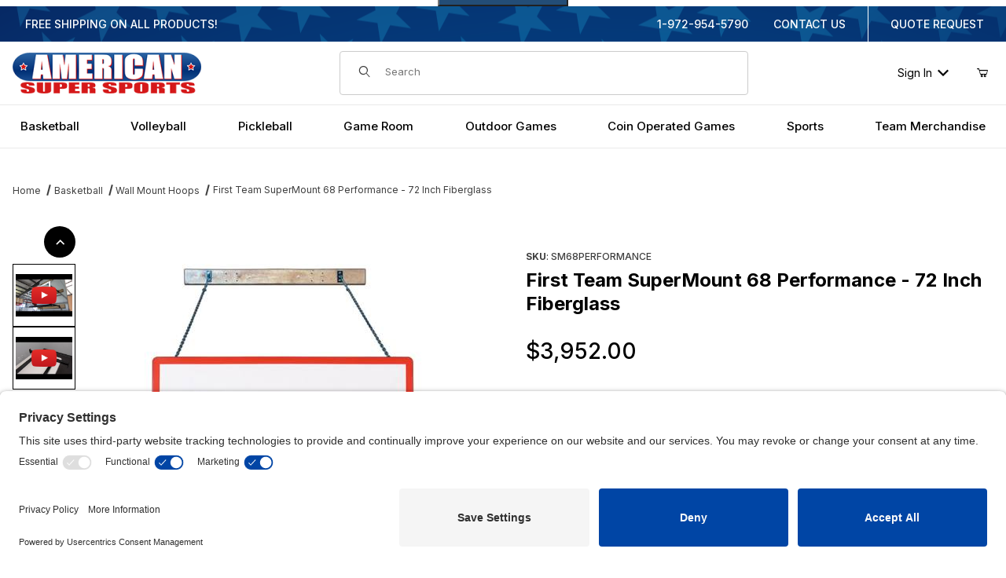

--- FILE ---
content_type: text/html; charset=utf-8
request_url: https://www.americansupersports.com/first-team-supermount-68-performance-72-inch-fiberglass.html
body_size: 33643
content:
<!DOCTYPE html><html lang="en" class="no-js "><head><meta charset="utf-8"><meta name="viewport" content="width=device-width, initial-scale=1"><base href="https://www.americansupersports.com/mm5/"><title>First Team SuperMount 68 Performance - 72 Inch Fiberglass</title><style type="text/css" media="all" data-resource-group="css_list" data-resource-code="important_inline_css">/* Image anti-CLS aspect ratios */img.nocls-image-1by1 { aspect-ratio: 1 / 1; }img.nocls-image-2by1 { aspect-ratio: 2 / 1; }img.nocls-image-1by2 { aspect-ratio: 1 / 2; }img.nocls-image-4by3 { aspect-ratio: 4 / 3; }img.nocls-image-3by4 { aspect-ratio: 3 / 4; }img.nocls-image-16by9 { aspect-ratio: 16 / 9; }img.nocls-image-9by16 { aspect-ratio: 9 / 16; }/* Font weights to trigger loading */.u-font-300 { font-weight: 300; }.u-font-400 { font-weight: 400; }.u-font-500 { font-weight: 500; }.u-font-600 { font-weight: 600; }.u-font-700 { font-weight: 700; }/* Overrides and floaters */div.grecaptcha-badge { bottom: 3rem !important; }#js-chaser { bottom: 7rem !important; }</style><link rel="preconnect" crossorigin href="https://www.googletagmanager.com" data-resource-group="css_list" data-resource-code="preconnect-google-tag-manager" /><link rel="preconnect" crossorigin href="//www.google-analytics.com" data-resource-group="css_list" data-resource-code="preconnect-google-analytics" /><link rel="preconnect" crossorigin href="https://fonts.googleapis.com" data-resource-group="css_list" data-resource-code="preconnect-google-fonts" /><link rel="preconnect" crossorigin href="https://fonts.gstatic.com" data-resource-group="css_list" data-resource-code="preconnect-gstatic" /><link rel="preconnect" href="//privacy-proxy.usercentrics.eu" data-resource-group="css_list" data-resource-code="usercentrics-preconnect" /><link as="script" rel="preload" href="//privacy-proxy.usercentrics.eu/latest/uc-block.bundle.js" data-resource-group="css_list" data-resource-code="usercentrics-preload" /><link rel="stylesheet" href="https://fonts.googleapis.com/css2?family=Inter:wght@400;500;600;700&amp;display=swap" data-resource-group="css_list" data-resource-code="google-fonts" /><link type="text/css" media="all" rel="stylesheet" href="b02/themes/00000001/gd_build_s3/core.min.css?T=7c50bc74" data-resource-group="css_list" data-resource-code="core" /><link type="text/css" media="all" rel="stylesheet" href="b02/themes/00000001/gd_build_s3/extensions.min.css?T=c5c266c6" data-resource-group="css_list" data-resource-code="extensions" /><link type="text/css" media="all" rel="stylesheet" href="b02/themes/00000001/gd_build_s3/theme.min.css?T=a1d3d113" data-resource-group="css_list" data-resource-code="theme" /><link type="text/css" media="all" rel="stylesheet" href="b02/themes/00000001/gd_build_s3/extensions/splide/css/splide.min.css?T=a2f94086" data-resource-group="css_list" data-resource-code="splide" /><link type="text/css" media="all" rel="stylesheet" href="b02/themes/00000001/gd_build_s3/gd_tess_reviews.min.css?T=8d8e1b54" data-resource-group="css_list" data-resource-code="gd_tess_reviews" /><link type="text/css" media="all" rel="stylesheet" href="b02/themes/00000001/gd_build_s3/extensions/gd-filmstrip-gallery/gd-filmstrip-gallery.min.css?T=2277cedf" data-resource-group="css_list" data-resource-code="gd-filmstrip-gallery" /><script data-from="RTCS__js_resource_settings" data-resource-group="css_list" data-resource-code="settings">
/*** Theme Path including Branch folder*/const theme_path = 'b02/themes/00000001/gd_build_s3/';const gd_facets_loading_img_path = "https://www.americansupersports.com/mm5/gd-build-assets/for-theme/ajax-loaders/asupersports-ajax-loader.svg";(mivaJS => {mivaJS.branchTemplateFolder = 'b02\/';mivaJS.MivaVersion = '10.13.03';mivaJS.ReadyTheme = theme_path.split('/').reverse()[1];mivaJS.ReadyThemeVersion = '3.08.02';mivaJS.Store_Code = 'ASS';mivaJS.Product_Code = 'SM68PERFORMANCE';mivaJS.Product_ID = '4851';mivaJS.Category_Code = 'wall-mount-basketball-hoops';mivaJS.Category_ID = '151';mivaJS.Customer_Login = '';mivaJS.Page = 'PROD';mivaJS.BASK_URI = 'https://www.americansupersports.com/shopping-cart.html';mivaJS.CHECKOUT_URI = 'https://www.americansupersports.com/checkout.html';mivaJS.Screen = 'PROD';mivaJS.GDisTestUser = false;/*** These are options you can use to control some JavaScript function on your site.*/mivaJS.miniBasket = {closeOnBackground: true,closeOnEsc: true,use: true}mivaJS.showPassword = {useIcon: true}})(window.mivaJS || (window.mivaJS = {}));
</script><script type="application/javascript" src="https://privacy-proxy.usercentrics.eu/latest/uc-block.bundle.js" data-resource-group="css_list" data-resource-code="usercentrics-bundle"></script><script data-settings-id="S_25ElTN99_nNt" async id="usercentrics-cmp" src="https://app.usercentrics.eu/browser-ui/latest/loader.js" data-resource-group="css_list" data-resource-code="usercentrics-cmp"></script><script data-resource-group="css_list" data-resource-code="usercentrics-translations">uc.setCustomTranslations('https://termageddon.ams3.cdn.digitaloceanspaces.com/translations/');</script><script type="text/javascript">
var MMThemeBreakpoints =
[
{
"code":	"mobile",
"name":	"Mobile",
"start":	{
"unit": "px",
"value": ""
}
,
"end":	{
"unit": "em",
"value": "39.999"
}
}
,{
"code":	"tablet",
"name":	"Tablet",
"start":	{
"unit": "px",
"value": ""
}
,
"end":	{
"unit": "em",
"value": "59.999"
}
}
];
</script>
<script type="text/javascript">
var json_url = "https:\/\/www.americansupersports.com\/mm5\/json.mvc\u003F";
var json_nosessionurl = "https:\/\/www.americansupersports.com\/mm5\/json.mvc\u003F";
var Store_Code = "ASS";
</script>
<script type="text/javascript" src="https://www.americansupersports.com/mm5/clientside.mvc?T=28bad093&amp;M=1&amp;Module_Code=paypalcp&amp;Filename=runtime.js" integrity="sha512-07WkaOLLaip2Dvm8Q2zJmUuR0h3SyBhyU0VomiKBwor6uG4qY8Y1+ZaUIbH0mDNbfK9KtTy0hGqR0wspCTVoiA==" crossorigin="anonymous" async defer></script>
<script src="https://www.paypal.com/sdk/js?client-id=AcCNNzIa9VV_d1q2jFf4pNN33IIecvECC34nYq0EJIGN9EonWCRQD5JkXT_EDm6rOSCvnRE9g6JOGZXc&amp;merchant-id=W6SZCP277A93Q&amp;currency=USD&amp;components=buttons,messages&amp;intent=authorize" data-partner-attribution-id="Miva_PCP"></script>
<script type="text/javascript" src="https://www.americansupersports.com/mm5/clientside.mvc?T=28bad093&amp;M=1&amp;Filename=runtime_ui.js" integrity="sha512-/7xWGNe0sS/p3wr1li7dTArZ7U2U1wLTfYKLDGUh4nG7n6EV37Z6PmHUrztlddWy1VAMOFBZOvHSeKPkovwItw==" crossorigin="anonymous" async defer></script><script type="text/javascript" src="https://www.americansupersports.com/mm5/clientside.mvc?T=28bad093&amp;M=1&amp;Filename=ajax.js" integrity="sha512-McXI+cXIEPNC7HbSz94S2XM/R0v5YdTRU+BO1YbBiuXQAIswLmoQv1FxQYIXJJj7wDp49pxe2Z2jkAzxlwdpHA==" crossorigin="anonymous" async defer></script><link rel="canonical" href="https://www.americansupersports.com/first-team-supermount-68-performance-72-inch-fiberglass.html"><meta name="description" content="Buy a First Team SuperMount 68 Performance - 72 Inch Fiberglass wall mounted basketball hoop from American Super Sports. High quality wall mount basketball hoops and basketball systems will last for years in your school or church gym." />
<link type="text/css" media="all" rel="stylesheet" integrity="sha256-lWOXBr8vqpiy3pliCN1FmPIYkHdcr8Y0nc2BRMranrA= sha384-0K5gx4GPe3B0+RaqthenpKbJBAscHbhUuTd+ZmjJoHkRs98Ms3Pm2S4BvJqkmBdh sha512-wrhf+QxqNNvI+O73Y1XxplLd/Bt2GG2kDlyCGfeByKkupyZlAKZKAHXE2TM9/awtFar6eWl+W9hNO6Mz2QrA6Q==" crossorigin="anonymous" href="https://www.americansupersports.com/mm5/json.mvc?Store_Code=ASS&amp;Function=CSSResource_Output&amp;CSSResource_Code=mm-theme-styles&T=0cf1a1a6" data-resource-group="modules" data-resource-code="mm-theme-styles" /><script type="text/javascript" data-resource-group="modules" data-resource-code="recaptcha_v3">
(() =>
{
var script;
script	= document.createElement( 'script' );
script.src	= 'https://www.google.com/recaptcha/api.js?render=6LfehUgqAAAAAE472WtlBfxdQ9wmEs2W8UhO52VO';
document.documentElement.appendChild( script );
} )();
document.addEventListener( 'DOMContentLoaded', () =>
{
var form, element, elements, form_lookup;
form_lookup = new Array();
elements = document.querySelectorAll( 'form input\u005Bname\u003D\"Action\"\u005D\u005Bvalue\u003D\"ICST\"\u005D' )
for ( element of elements )
{
if ( element instanceof HTMLFormElement )	form = element;
else if ( element.form instanceof HTMLFormElement )	form = element.form;
else
{
form = null;
while ( element )
{
if ( element instanceof HTMLFormElement )
{
form = element;
break;
}
element = element.parentNode;
}
}
if ( form && ( form_lookup.indexOf( form ) === -1 ) )
{
form_lookup.push( form );
new Miva_reCAPTCHAv3_FormSubmitListener( form, 'customer_account_create' );
}
}
elements = document.querySelectorAll( 'form input\u005Bname\u003D\"Action\"\u005D\u005Bvalue\u003D\"ICSQ\"\u005D, form input\u005Bname\u003D\"Action\"\u005D\u005Bvalue\u005E\u003D\"ICSQ,\"\u005D' )
for ( element of elements )
{
if ( element instanceof HTMLFormElement )	form = element;
else if ( element.form instanceof HTMLFormElement )	form = element.form;
else
{
form = null;
while ( element )
{
if ( element instanceof HTMLFormElement )
{
form = element;
break;
}
element = element.parentNode;
}
}
if ( form && ( form_lookup.indexOf( form ) === -1 ) )
{
form_lookup.push( form );
new Miva_reCAPTCHAv3_FormSubmitListener( form, 'customer_account_quick_create' );
}
}
} );
class Miva_reCAPTCHAv3_FormSubmitListener
{
#form;
#submitting;
#event_submit;
#original_submit;
#recaptcha_action;
constructor( form, recaptcha_action )
{
this.#form	= form;
this.#submitting	= false;
this.#original_submit	= form.submit;
this.#recaptcha_action	= recaptcha_action;
this.#event_submit	= ( e ) =>
{
e.stopImmediatePropagation();
e.preventDefault();
//
// Trigger overwritten submit to build reCAPTCHAv3 response, where the original
// form submit will be restored in the callback and the "submit" listener removed.
//
this.#form.submit();
}
this.#form.submit	= () =>
{
if ( this.#submitting )
{
return;
}
this.#submitting = true;
Miva_reCAPTCHAv3_Submit( this.#recaptcha_action, ( token ) =>
{
var input_response;
this.#submitting	= false;
input_response	= document.createElement( 'input' );
input_response.type	= 'hidden';
input_response.name	= 'reCAPTCHAv3_Response';
input_response.value	= token;
this.#form.submit	= this.#original_submit;
this.#form.removeEventListener( 'submit', this.#event_submit, { capture: true } );
this.#form.appendChild( input_response );
if ( this.#form.requestSubmit )	this.#form.requestSubmit();
else	this.#form.dispatchEvent( new Event( 'submit', { bubbles: true, cancelable: true } ) );
} );
};
this.#form.addEventListener( 'submit', this.#event_submit, { capture: true } );
}
}
function Miva_reCAPTCHAv3_Submit( recaptcha_action, callback )
{
try
{
grecaptcha.ready( () => {
try
{
grecaptcha.execute( '6LfehUgqAAAAAE472WtlBfxdQ9wmEs2W8UhO52VO', { action: recaptcha_action } ).then( ( token ) => {
callback( token );
} );
}
catch ( e )
{
setTimeout( () => callback( 'recaptcha failed' ) );
}
} );
}
catch ( e )
{
setTimeout( () => callback( 'recaptcha failed' ) );
}
}
</script><link href="https://www.americansupersports.com/humans.txt" rel="author"/><link href="https://www.americansupersports.com/legal.txt" rel="license"/><meta content="#ffffff" name="msapplication-TileColor"><meta content="#072661" name="theme-color"><link href="https://www.americansupersports.com/site.webmanifest" rel="manifest"/><link href="https://www.americansupersports.com/apple-touch-icon.png" rel="apple-touch-icon" sizes="180x180"/><link href="https://www.americansupersports.com/american-ss-social-image512x512.png" rel="icon" sizes="512x512" type="image/png"/><link href="https://www.americansupersports.com/american-ss-social-image256x256.png" rel="icon" sizes="256x256" type="image/png"/><link href="https://www.americansupersports.com/american-ss-social-image192x192.png" rel="icon" sizes="192x192" type="image/png"/><link href="https://www.americansupersports.com/favicon-32.png" rel="icon" sizes="32x32" type="image/png"/><link href="https://www.americansupersports.com/favicon.ico" rel="icon"/><!-- Google tag (gtag.js) --><script async src="https://www.googletagmanager.com/gtag/js?id=AW-1072662367"></script><script>window.dataLayer = window.dataLayer || [];function gtag(){dataLayer.push(arguments);}gtag('js', new Date());gtag('config', 'AW-1072662367');</script><!-- Google tag Phone Conversion --><script>gtag('config', 'AW-1072662367/DM4_CPWNsbIaEN-Ovv8D', {'phone_conversion_number': '1-972-954-5790'});</script><script async src="https://platform-api.sharethis.com/js/sharethis.js#property=66e9daf9e960c500199ec9c5&amp;product=sop" data-resource-group="head_tag" data-resource-code="ShareThis"></script><script data-resource-group="head_tag" data-resource-code="GTM-head-tag">(function(w,d,s,l,i){w[l]=w[l]||[];w[l].push({'gtm.start':new Date().getTime(),event:'gtm.js'});var f=d.getElementsByTagName(s)[0],j=d.createElement(s),dl=l!='dataLayer'?'&l='+l:'';j.async=true;j.src='https://www.googletagmanager.com/gtm.js?id='+i+dl;f.parentNode.insertBefore(j,f);})(window,document,'script','dataLayer','GTM-MRZ5DRW4');</script><script data-from="RTCS__inc-GTM-dataLayer" data-resource-group="head_tag" data-resource-code="GTM-dataLayer">var dataLayer = dataLayer || [];var clearEcommerceDataLayer = () => {dataLayer.push({ ecommerce: null });};dataLayer.push({canonicalUri: '\/first-team-supermount-68-performance-72-inch-fiberglass.html',canonicalUrl: 'https:\/\/www.americansupersports.com\/first-team-supermount-68-performance-72-inch-fiberglass.html',category: {code: 'wall-mount-basketball-hoops',name: 'Wall Mount Hoops'},global: {action: '',basket: {basketId: '16255681'},categoryCode: 'wall-mount-basketball-hoops',function: '',moduleFunction: '',productCode: 'SM68PERFORMANCE',screen: 'PROD',uiException: ''},page: {code: 'PROD',name: 'Product Display'},product: {code: 'SM68PERFORMANCE',name: 'First Team SuperMount 68 Performance - 72 Inch Fiberglass',sku: ''}});window.addEventListener('DOMContentLoaded', () => {document.querySelectorAll('form').forEach(form => {if (form.getAttribute('name')?.length) {return;}const identifier = form.elements?.Action?.value ?? form.dataset?.hook ?? form.querySelector('legend')?.innerText;if (identifier?.length) {form.name = identifier;}});});window.addEventListener('DOMContentLoaded', () => {let timeoutId;const debouncedSearch = (e) => {clearTimeout(timeoutId);timeoutId = setTimeout(() => {const search_term = e?.target?.value;if (!search_term?.length) {return;}dataLayer.push({event: 'search',search_term});}, 500);};const searchInputs = document.querySelectorAll('input[name="Search"]');searchInputs.forEach(input => {input.addEventListener('input', debouncedSearch)});});class MMXPromotionTracker {constructor() {window.addEventListener('DOMContentLoaded', () => {this.init();});}init() {this.promotions = document.querySelectorAll('[data-flex-item]');if (!this.promotions.length) {return;}this.promotionObserver = new IntersectionObserver((entries) => {this.observedCallback(entries);}, {threshold: [0.75]});this.promotions.forEach((promotion, i) => {this.promotionObserver.observe(promotion);promotion.addEventListener('click', (e) => {this.promotionClicked(promotion, e);});});}promotionClicked(promotion, e){let clickedLink = false;let products = [];let clickedHero;e.composedPath().forEach(item => {if (item.nodeName === 'A' || (item.nodeName === 'MMX-HERO' && item.dataset?.href?.length)) {clickedLink = true;}if (item.nodeName === 'MMX-HERO') {clickedHero = item;} else if (item.nodeName === 'MMX-PRODUCT-CAROUSEL') {const clickedProductIndex = [...item.shadowRoot.querySelectorAll('mmx-hero[slot="hero_slide"]')].findIndex(heroSlide => heroSlide === clickedHero);products = [item?.products[clickedProductIndex]];} else if (item.nodeName === 'MMX-FEATURED-PRODUCT') {products = [item?.product];}});if (clickedLink) {this.trackPromotion('select_promotion', promotion, products);}};trackPromotion(event, item, products = []) {clearEcommerceDataLayer();dataLayer.push({event,ecommerce: {creative_name: item.getAttribute('data-flex-item'),creative_slot: [...this.promotions].findIndex(promotion => promotion === item) + 1,items: this.productsToEcommerceItems(products),promotion_id: item.getAttribute('data-flex-component')}});if (item?.nodeName === 'MMX-PRODUCT-CAROUSEL') {this.trackProductList(event, item, products);}};trackProductList(event, item, products = []) {if (!products?.length) {return;}clearEcommerceDataLayer();dataLayer.push({event: event === 'select_promotion' ? 'select_item' : 'view_item_list',ecommerce: {item_list_id: item.getAttribute('id'),item_list_name: item?.data?.heading?.heading_text?.value ?? item.getAttribute('id'),items: this.productsToEcommerceItems(products)}});}observedCallback(entries) {entries.forEach((entry, entryIndex) => {if (!entry.isIntersecting) {return;}this.trackPromotion('view_promotion', entry.target, entry.target?.products);});};productsToEcommerceItems(products = []) {if (!products?.length) {return [];}return products.map((item, i) => {return {item_id: item.code,item_name: item.name,item_sku: item?.sku,index: i,price: item.price,discount: item.base_price - item.price,quantity: 1}});}}new MMXPromotionTracker();class ProductTracker {options = {adprButtonSelector: '[data-hook="add-to-cart"], #js-add-to-cart',adprFormSelector: 'form[name="add"], #js-purchase-product',atwlButtonSelector: '[value="Add To Wish List" i], .t-product-layout-purchase__add-to-wish, #add-to-wishlist-wrap, [data-hook="add-to-wish-list"], .product-details__wish-list'};constructor(options = {}) {this.options = {...this.options,...options};window.addEventListener('load', () => {this.init();});}init() {this.adprForm = this.options?.adprForm ?? document.querySelector(this.options.adprFormSelector);this.adprButton = this.options?.adprButton ?? document.querySelector(this.options.adprButtonSelector);this.atwlButton = this.options?.atwlButton ?? document.querySelector(this.options.atwlButtonSelector);if (this.adprForm?.nodeName !== 'FORM') {return;}this.listenForViewItem();this.listenForAddToCart();this.listenForAddToWishlist()}listenForViewItem() {if ('AttributeMachine' in window && this.getProductAttributeCount() > 0) {this.listenForPriceChanged();return;}this.trackViewItem();}getProductAttributeCount() {return Number(this.adprForm.elements?.Product_Attribute_Count?.value ?? 0);}listenForPriceChanged() {window?.MivaEvents?.SubscribeToEvent?.('price_changed', (productData) => {this.onPriceChanged(productData);});}onPriceChanged(productData) {this.productData = productData;if (!this?.viewedItem) {this.trackViewItem();}}trackViewItem() {this.viewedItem = this.track('view_item');}listenForAddToCart() {this.adprForm?.addEventListener('click', (e) => {if (e.target !== this.adprButton) {return;}this.track('add_to_cart');}, { capture: true });}listenForAddToWishlist() {this.atwlButton?.addEventListener('click', () => {this.track('add_to_wishlist');});}track(event) {if (!this.shouldTrack(event)) {return;}const dataLayerItem = this.getBaseDataLayerItem();let price = Number(dataLayerItem.ecommerce.value);let additionalPrice = Number(dataLayerItem.ecommerce.items[0].price) + Number(dataLayerItem.ecommerce.items[0].discount);if (typeof this?.productData === 'object') {price = this.productData.price;additionalPrice = this.productData.additional_price ?? this.productData.price;}clearEcommerceDataLayer();dataLayerItem.event = event;dataLayerItem.ecommerce.value = price;dataLayerItem.ecommerce.items[0].price = price;dataLayerItem.ecommerce.items[0].discount = Number((additionalPrice - price).toFixed(2));dataLayerItem.ecommerce.items[0].quantity = this.adprForm.elements.Quantity.value;dataLayerItem.ecommerce.items[0].item_variant = this.getItemVariant();dataLayer.push(dataLayerItem);if (event === 'add_to_cart') {window?.basketMonitor?.reportAddToCart(dataLayerItem);}return dataLayerItem;}shouldTrack(event) {if(['add_to_cart', 'add_to_wishlist'].includes(event)) {return this.adprForm.checkValidity();}return true;}getBaseDataLayerItem() {return {event: null,ecommerce: {currency: 'USD',value: '3952',items: [{item_id: 'SM68PERFORMANCE',item_sku: '',item_name: 'First Team SuperMount 68 Performance - 72 Inch Fiberglass',price: '3952',discount: '0',index: 0,item_brand: 'First Team',}]}}}getItemVariant() {const attributeValueInputs = [...this.adprForm.querySelectorAll('[name*="Product_Attributes"][name*=":value"]:is(:checked, select, [type="text"], textarea)')];const itemVariant = attributeValueInputs.reduce((values, input) => {const attributeCode = this.adprForm.querySelector(`[name="${input.name.replace(':value', ':code')}"]`)?.value;if (input?.type === 'checkbox') {values.push(attributeCode);}else if (input.value.length > 0) {values.push(`${attributeCode}: ${input.value}`);}return values;}, []);const subscriptionValue = this.getSubscriptionValue();if (typeof subscriptionValue === 'string') {itemVariant.push(subscriptionValue);}return itemVariant.join(', ');}getSubscriptionValue() {const checkedSubscriptionOrderOnceRadio = this.adprForm.querySelector('input[type="radio"][name="Product_Subscription_Term_ID"][value="0"]:checked');const subscriptionTermSelect = this.adprForm.querySelector('select[name="Product_Subscription_Term_ID"]:not(:disabled)');const isSubscribing = checkedSubscriptionOrderOnceRadio === null && Number(subscriptionTermSelect?.value) > 0;if (isSubscribing) {return subscriptionTermSelect.selectedOptions?.[0]?.innerText;}}}new ProductTracker();clearEcommerceDataLayer();dataLayer.push({
	"ecommerce": {
		"coupon": "",
		"currency": "USD",
		"shipping_tier": "",
		"value": 0
	},
	"event": "mm_global_minibasket"
});class BasketMonitor {constructor() {this.storageKey = 'mm-ASS-basket-monitor';window.addEventListener('DOMContentLoaded', () => {this.init();});}canLocalStorage() {const storeTestKey = this.storageKey + '--test';if (this.saveCurrentItems(storeTestKey)) {localStorage?.removeItem(storeTestKey);return true;}return false;}init() {this.setCurrentItemsFromDataLayer();if (!this.canLocalStorage()) {return;}this.handleBasketChanges();this.pastItems = this.getItemsFromLocalStorage();this.comparePastWithCurrent();this.saveCurrentItems();this.trackResults();}handleBasketChanges() {const orderProcessed = '0';if (orderProcessed === '1') {this.clearCurrentItems();}}setCurrentItemsFromDataLayer() {const eventsWithBasketItems = ['mm_global_minibasket', 'view_cart', 'begin_checkout', 'add_shipping_info', 'add_payment_info'];const basketEvent = dataLayer.find(item => eventsWithBasketItems.includes(item?.event));this.currentItems = this.createMapFromItems(basketEvent?.ecommerce?.items);}getItemsFromLocalStorage() {try {return new Map(JSON.parse(localStorage.getItem(this.storageKey)));} catch {return new Map();}}createMapFromItems(items = []) {if (!(items instanceof Array)) {return new Map();}return items.reduce((map, item) => {return map.set(this.createItemKey(item), item);}, new Map());}createItemKey(item = {}) {return JSON.stringify({id: item?.item_id,variant: item?.item_variant});}comparePastWithCurrent() {this.results = {added: [],removed: [],unchanged: [],updated: []};const allItems = new Map([...this.pastItems, ...this.currentItems]);allItems.forEach((value, key) => {const pastItem = this.pastItems.get(key);const currentItem = this.currentItems.get(key);if (typeof pastItem === 'undefined') {this.results.added.push(currentItem);} else if (typeof currentItem === 'undefined') {this.results.removed.push(pastItem);} else if (JSON.stringify(currentItem) == JSON.stringify(pastItem)) {this.results.unchanged.push(currentItem);} else {this.results.updated.push(currentItem);const quantityChange = currentItem.quantity - pastItem.quantity;if (quantityChange > 0) {this.results.added.push({...currentItem,quantity: quantityChange});} else if (quantityChange < 0) {this.results.removed.push({...currentItem,quantity: Math.abs(quantityChange)})}}});}trackResults() {this.trackEvent('add_to_cart', this?.results?.added);this.trackEvent('remove_from_cart', this?.results?.removed);}trackEvent(event, items = []) {if (typeof event !== 'string' || !(items instanceof Array) || !items.length) {return;}clearEcommerceDataLayer();dataLayer.push({event,ecommerce: {currency: 'USD',value: this.determineItemsValue(items),items}});}determineItemsValue(items = []) {if (!(items instanceof Array)) {return 0;}return items.reduce((value, item) => {return value += item.quantity * item.price;}, 0);}clearCurrentItems() {return localStorage.removeItem(this.storageKey);}saveCurrentItems(storageKey = this.storageKey) {try {localStorage.setItem(storageKey, JSON.stringify([...this.currentItems]));return true;} catch (e) {return false;}}reportAddToCart(event) {this.pastItems = this.getItemsFromLocalStorage();this.currentItems = structuredClone(this.pastItems);this.addItemsFromEvent(this.currentItems, event);this.comparePastWithCurrent();this.saveCurrentItems();}addItemsFromEvent(items, event = {}) {event?.ecommerce?.items?.forEach(addedItem => {const itemKey = this.createItemKey(addedItem);const existingItem = this.currentItems.get(itemKey);if (typeof existingItem === 'undefined') {items.set(itemKey, addedItem);} else {items.set(itemKey, {...existingItem,quantity: Number(existingItem.quantity) + Number(addedItem.quantity)});}});}}var basketMonitor = new BasketMonitor();</script><script type="text/javascript" src="https://www.americansupersports.com/mm5/clientside.mvc?T=28bad093&amp;M=1&amp;Filename=runtime.js" integrity="sha512-UI0Old4Ws3U391nyoV0vFyAAtTIBCB9lfyjeFmbSL6hXEydc+i1+rNXGUyHS0Cxie86+826pP73MUPWZOfFyQg==" crossorigin="anonymous" async defer></script><script type="text/javascript" src="https://www.americansupersports.com/mm5/clientside.mvc?T=28bad093&amp;M=1&amp;Filename=MivaEvents.js" integrity="sha512-8/iYA8EaRbo9g3TubGIEbmJIZWr4wZpFEvSwDUq9II5D2f99Ox84fiXxr3z0nu5jUlnyhrJ/chNNXGDcKILpeA==" crossorigin="anonymous" async defer></script><script type="text/javascript" src="https://www.americansupersports.com/mm5/clientside.mvc?T=28bad093&amp;M=1&amp;Filename=AttributeMachine.js" integrity="sha512-+ROSkelNOA6JC6EZoiYVRC+iWxavQkF0/byFn5fp4pNIYnUfN7WRQ6hr6NTztuFhY/HzG54/NqwwVUiwKPQ5YA==" crossorigin="anonymous" async defer></script>
<script type="text/javascript">
(function( obj, eventType, fn )
{
if ( obj.addEventListener )
{
obj.addEventListener( eventType, fn, false );
}
else if ( obj.attachEvent )
{
obj.attachEvent( 'on' + eventType, fn );
}
})( window, 'attributemachine_override', function()
{
AttributeMachine.prototype.Generate_Discount = function (discount) {let discount_div;discount_div = document.createElement('div');discount_div.innerHTML = discount.descrip + ': ' + discount.formatted_discount;return discount_div;};AttributeMachine.prototype.Generate_Swatch = function (product_code, attribute, option) {let swatch_container = document.querySelector('#swatches');let swatch = document.createElement('li');let swatchButton = document.createElement('button');let img = document.createElement('img');img.src = option.image;img.setAttribute('alt', option.prompt);img.setAttribute('loading', 'lazy');swatchButton.setAttribute('type', 'button');swatchButton.setAttribute('aria-label', option.prompt);swatchButton.appendChild(img);swatch.classList.add('o-list-inline__item');swatch.setAttribute('data-code', option.code);swatch.setAttribute('data-color', option.prompt);swatch.appendChild(swatchButton);setTimeout(function () {if (swatch_container) {let swatch_element = swatch_container.querySelector('ul');let swatch_select = document.querySelector('[data-hook="attribute-swatch-select"]');let swatch_selected = swatch_select.options[swatch_select.selectedIndex].text;let swatch_name_element = document.querySelector('[data-hook="attribute-swatch-name"]');let swatchElements = swatch_element.querySelectorAll('li');swatch_element.removeAttribute('style');swatch_element.classList.add('o-list-inline');/*** Adds the selected swatch name to the label.*/swatch_name_element.textContent = swatch_selected;/*** Adds an active class to the selected swatch.*/swatchElements.forEach(function (swatchElement) {let swatchColor = swatchElement.getAttribute('data-code');let swatchImage = swatchElement.querySelector('button');if (swatchColor === swatch_select.options[swatch_select.selectedIndex].value) {swatchImage.classList.add('x-product-layout-purchase__swatches--active');}});}}, 0);return swatch;};AttributeMachine.prototype.Swatch_Click = function(input, attribute, option) {let swatch_name_element = document.querySelector('[data-hook="attribute-swatch-name"]');let i;let swatchElements = input.machine.swatches.childNodes[0].childNodes;for (i = 0; i < input.select.options.length; i++) {if (input.select.options[i].value === option.code) {input.select.selectedIndex = i;}}this.Attribute_Changed(input);swatch_name_element.innerHTML = option.prompt;/*** Adds focus back to the selected swatch.*/swatchElements.forEach(function (swatchElement) {let swatchColor = swatchElement.getAttribute('data-code');let swatchImage = swatchElement.querySelector('button');if (swatchColor === input.select.options[input.select.selectedIndex].value) {swatchImage.focus();}});};MivaEvents.SubscribeToEvent('variant_changed', function (data) {AJAX_Call_Module(Update_Volume_Pricing, 'runtime', 'discount_volume', 'Runtime_VolumePricing_Load_Product_Variant', 'Product_Code=' + encodeURIComponent(data.product_code) + '&' + 'Variant_ID=' + encodeURIComponent(data.variant_id));});const Update_Volume_Pricing = function (priceData) {const volumePricingContainer = document.querySelector('[data-volume-pricing]');if (priceData.success === 1 && priceData.data.length > 0) {volumePricingContainer.innerHTML = ['<table class="o-table o-table--fixed c-table-simple">','<thead>','<tr class="c-table-simple__row">','<th class="c-table-simple__cell">Quantity</th>','<th class="c-table-simple__cell">Price</th>','</tr>','</thead>','<tbody data-pricing-grid>','</tbody>','</table>'].join('');let tableBody = volumePricingContainer.querySelector('[data-pricing-grid]');priceData.data.forEach(function (entry) {const pricingRow = document.createElement('tr');const quantityCell = document.createElement('td');const priceCell = document.createElement('td');pricingRow.classList.add('c-table-simple__row');quantityCell.classList.add('c-table-simple__cell');priceCell.classList.add('c-table-simple__cell');if (entry.low === entry.high) {quantityCell.innerText = entry.low;}else if (entry.high) {quantityCell.innerText = entry.low + ' - ' + entry.high;}else {quantityCell.innerText = entry.low + '+';}priceCell.innerText = entry.formatted_price;pricingRow.append(quantityCell, priceCell);tableBody.append(pricingRow);});}else {volumePricingContainer.innerHTML = '';}};
} );
</script>
<script type="application/json" id="js-product-videos-data">{ "data" : [{"caption":"First Team SuperMount Overview","caption_cf":"video_1_text","count":1,"guid":"mOqCrHIaZew","guid_cf":"video_1","youtube_embed_link":"https:\/\/www.youtube.com\/embed\/mOqCrHIaZew\u003Fautoplay\u003D1","youtube_tn":"https:\/\/i.ytimg.com\/vi_webp\/mOqCrHIaZew\/hqdefault.webp","youtube_view_link":"https:\/\/www.youtube.com\/watch\u003Fv\u003DmOqCrHIaZew"},{"caption":"First Team SuperMount Construction Details","caption_cf":"video_2_text","count":2,"guid":"cetdfzt_rVE","guid_cf":"video_2","youtube_embed_link":"https:\/\/www.youtube.com\/embed\/cetdfzt_rVE\u003Fautoplay\u003D1","youtube_tn":"https:\/\/i.ytimg.com\/vi_webp\/cetdfzt_rVE\/hqdefault.webp","youtube_view_link":"https:\/\/www.youtube.com\/watch\u003Fv\u003Dcetdfzt_rVE"}] }</script><script>const currProductName = "First Team SuperMount 68 Performance - 72 Inch Fiberglass";let images = [];let thumbnailIndex = 0;</script><script type="text/javascript" src="https://www.americansupersports.com/mm5/clientside.mvc?T=28bad093&amp;M=1&amp;Filename=ImageMachine.js" integrity="sha512-B88gkoq1NEqd0Zc3p48DrG7Ta9AzVKPJwMn9rkLxbr1OZG46PA5e/BM30sKp4MRyvaNe3HzeU4ITBMYkfmtqHQ==" crossorigin="anonymous" async defer></script>
<script type="text/javascript">
(function( obj, eventType, fn )
{
if ( obj.addEventListener )
{
obj.addEventListener( eventType, fn, false );
}
else if ( obj.attachEvent )
{
obj.attachEvent( 'on' + eventType, fn );
}
})( window, 'imagemachine_override', function()
{
/*Glendale Designs Custom Programmingfor American Super SportsAdds a video thumbnail for master product into the photo gallery thumbnailsCopyright Glendale Designs - Our optimizations are not freeware.Do not use, copy or distribute without written permission. Ask us, we're nice! support@glendaledesigns.comv3.5.5*/console.log("GD Filmstrip Gallery ImageMachine v3.5.5");const debounce = (callback, wait) => {let timeoutId = null;return (...args) => {window.clearTimeout(timeoutId);timeoutId = window.setTimeout(() => {callback.apply(null, args);}, wait);};};const noImageSrc = "[data-uri]";var mainGalleryImage = document.querySelector('.x-product-layout-images__figure');var PhotoGallery = document.querySelector('[data-PhotoGallery]');var zoomImageLink = document.querySelector('[data-photograph]');var hoverZoomElement = document.querySelector('.x-product-layout-images__picture');var mainImageElement = document.querySelector('#main_image');const generate_thumbnail_event = new CustomEvent('ImageMachine_Generate_Thumbnail');var imageSizing = function imageSizing() {const image = PhotoGallery.querySelector('img');if (image.complete && image.height !== 0) {PhotoGallery.style.setProperty('--prod-img-x', ` ${image.width}px`);PhotoGallery.style.setProperty('--prod-img-y', ` ${image.height}px`);}};ImageMachine.prototype.oninitialize = function (data) {images = [];thumbnailIndex = 0;var curr_closeup_img = noImageSrc;if((data.length && data[0].image_data.length && this.closeup_index > -1)) {curr_closeup_img = data[0].image_data[this.closeup_index];}zoomImageLink.href = curr_closeup_img;curr_closeup_img = curr_closeup_img.replace(/'/g, "\\'");hoverZoomElement.style.backgroundImage = "url('" + curr_closeup_img + "')";hoverZoomElement.style.backgroundSize = "1px";this.Initialize(data);hideVideoShowGallery();addVideoThumbnails();debounce(imageSizing, 250);MovingPictures();};ImageMachine.prototype.ImageMachine_Generate_Thumbnail = function (thumbnail_image, main_image, closeup_image, type_code) {let thumbnailImg;let thumbnailItem;let thumbnailLink;let thumbnailPicture;thumbnailItem = document.createElement('li');thumbnailItem.classList.add('x-filmstrip__list-item');if (typeof (thumbnail_image) === 'string' && thumbnail_image.length > 0) {thumbnailLink = document.createElement('a');thumbnailLink.href = closeup_image;thumbnailLink.classList.add('x-filmstrip__link');thumbnailLink.setAttribute('aria-label', ` Product Image ${Number(thumbnailIndex + 1)} of ${Number(this.data.length)}`);thumbnailLink.setAttribute('data-hook', 'a11yThumbnailLink');thumbnailLink.setAttribute('data-title', currProductName);thumbnailLink.setAttribute('role', 'button');thumbnailPicture = document.createElement('picture');thumbnailPicture.classList.add('x-filmstrip__picture');thumbnailImg = document.createElement('img');thumbnailImg.classList.add('x-filmstrip__image');thumbnailImg.setAttribute('alt', 'Image ' + Number(thumbnailIndex + 1) + ': ' + currProductName);thumbnailImg.setAttribute('data-zoom', closeup_image);thumbnailImg.setAttribute('width', this.thumb_width);thumbnailImg.setAttribute('height', this.thumb_height);if (images.length > 3) {thumbnailImg.setAttribute('decoding', 'async');thumbnailImg.setAttribute('loading', 'lazy');}thumbnailImg.src = thumbnail_image;thumbnailPicture.appendChild(thumbnailImg);thumbnailLink.appendChild(thumbnailPicture);thumbnailItem.appendChild(thumbnailLink);let image = {imageIndex: thumbnailIndex,imageSrc: closeup_image,imageTitle: currProductName};images.push(image);thumbnailIndex++} else {let image = {imageIndex: thumbnailIndex,imageSrc: closeup_image,imageTitle: currProductName};images.push(image);}document.dispatchEvent(generate_thumbnail_event);return thumbnailItem;};ImageMachine.prototype.onthumbnailimageclick = function (data) {event.preventDefault();var self = event.target;var currFullsizeImagePath = '';this.Thumbnail_Click(data);showActiveThumbnail(self);hideVideoShowGallery();if (self.hasAttribute('data-zoom')) {currFullsizeImagePath = self.getAttribute('data-zoom');}else if (self.parentElement.hasAttribute('href')) {currFullsizeImagePath = self.parentElement.href;}else {currFullsizeImagePath = self.href;}zoomImageLink.href = currFullsizeImagePath;currFullsizeImagePath = currFullsizeImagePath.replace(/'/g, "\\'");hoverZoomElement.style.backgroundImage = "url('" + currFullsizeImagePath + "')";};/*** Filmstrip* Version 1.0.5** Pure JavaScript thumbnail filmstrip with accessibility baked in.*/let MovingPictures = function MovingPictures() {let PhotoGallery = document.querySelector('[data-PhotoGallery]');let mainGalleryImage = document.querySelector('.x-product-layout-images__figure');let filmstripWrapper = document.querySelector('[data-filmstrip-wrapper]');let filmstrip;let filmstripList;let isVertical;if (filmstripWrapper) {filmstrip = filmstripWrapper.querySelector('[data-filmstrip]');if (window.innerWidth >= (70 * 16)) {filmstripWrapper.setAttribute('data-vertical', '');PhotoGallery.setAttribute('data-vertical', '');}else {filmstripWrapper.removeAttribute('data-vertical');PhotoGallery.removeAttribute('data-vertical');}filmstripList = filmstrip.querySelector('ul');isVertical = filmstripWrapper.hasAttribute('data-vertical');}let navigateToNextItem = function navigateToNextItem(direction) {let scrollAmount = isVertical ? filmstrip.clientHeight : filmstrip.clientWidth;scrollAmount = direction === 'previous' ? -scrollAmount : scrollAmount;if (isVertical) {filmstrip.scrollBy({top: scrollAmount});} else {filmstrip.scrollBy({left: scrollAmount});}};/*** Build the controls and add them to the gallery wrapper.*/let buildControls = function buildControls(wreckIt) {let findControls = document.querySelector('[data-filmstrip-controls]');if (wreckIt === true) {if (findControls !== null) {filmstripWrapper.removeAttribute('style');filmstripList.classList.remove('has-controls');findControls.remove();}return;}if (findControls === null) {let controls = document.createElement('ul');let controlTemplate = ['<li><button class="c-button x-filmstrip-controls__previous" aria-label="Previous" data-dir="previous" type="button"><span class="u-icon-chevron-left x-filmstrip-controls__previous-icon u-font-small" aria-hidden="true"></span></button></li>','<li><button class="c-button x-filmstrip-controls__next" aria-label="Next" data-dir="next" type="button"><span class="u-icon-chevron-right x-filmstrip-controls__next-icon u-font-small" aria-hidden="true"></span></button></li>'].join('');controls.classList.add('x-filmstrip-controls');controls.setAttribute('data-filmstrip-controls', '');controls.innerHTML = controlTemplate;filmstripWrapper.prepend(controls);filmstripList.classList.add('has-controls');filmstripWrapper.style.padding = `0 ${controls.querySelector('button').offsetWidth}px`;if (window.innerWidth >= (70 * 16)) {filmstripWrapper.style.padding = `${controls.querySelector('button').offsetHeight}px 0`;}else {filmstripWrapper.style.padding = `0 ${controls.querySelector('button').offsetWidth}px`;}controls.addEventListener('click', ({target}) => {navigateToNextItem(target.dataset.dir);});/*** Bind the arrow keys to scroll through the images and fire the same functions as the buttons.*/filmstrip.addEventListener('keypress', ({key}) => {if (key === 'ArrowRight') {navigateToNextItem('next');}if (key === 'ArrowLeft') {navigateToNextItem('previous');}});}};let observeResize = debounce(() => {if (window.innerWidth >= (70 * 16)) {filmstripWrapper.setAttribute('data-vertical', '');PhotoGallery.setAttribute('data-vertical', '');}else {filmstripWrapper.removeAttribute('data-vertical');PhotoGallery.removeAttribute('data-vertical');}imageSizing();if ((filmstrip.querySelector('ul').clientWidth > filmstrip.clientWidth) || (isVertical && filmstrip.querySelector('ul').clientHeight > filmstripWrapper.clientHeight)) {let findControls = document.querySelector('[data-filmstrip-controls]');if (findControls !== null) {filmstripWrapper.removeAttribute('style');filmstripList.classList.remove('has-controls');findControls.remove();}buildControls();} else {buildControls(true);}}, 250);document.addEventListener('ImageMachine_Thumbnails_Initialized', event => {imageSizing();});if ((filmstrip.querySelector('ul').clientWidth > filmstrip.clientWidth) || (isVertical && filmstrip.querySelector('ul').clientHeight > filmstripWrapper.clientHeight)) {buildControls();} else {buildControls(true);}window.addEventListener('resize', observeResize);};/*** Picture Book* Version 1.0.5** Pure JavaScript photo gallery with accessibility baked in.** Inspired by the PhotoViewerJS code by Curtis Campbell:* https://github.com/curtisc123/PhotoViewerJS*/(document => {/*** Public Properties* @type {{init}}*/let PictureBook = {};let defaults = {AnimationTime: 150};/*** Private Members* @type {string}*/const PHOTO_VIEWER_ACTIVE = 'has-photo-viewer';const PHOTO_VIEWER_VISIBLE = 'x-photo-viewer__visible';const PHOTO_VIEWER_LOADED_CLASS = 'is-loaded';const PhotoGallery = document.querySelector('[data-PhotoGallery]');let currentLoadedImage;let Photographs;let PhotographSources;let PhotoViewer;let PhotoViewerTitle;let PhotoViewerClose;let PhotoViewerCurrentImageContainer;let PhotoViewerCurrentImage;let PhotoViewerControls;let PhotoViewerPreviousImage;let PhotoViewerNextImage;let PhotoViewerCount;let openTrigger;/*** Public Methods*/PictureBook.init = () => {BuildPhotoViewer();Setup();SetImageLinkListeners();PhotoViewerClose.addEventListener('click', ClosePhotoViewer);PhotoViewerNextImage.addEventListener('click', LoadNextImage);PhotoViewerPreviousImage.addEventListener('click', LoadPreviousImage);window.addEventListener('keydown', event => {if (event.key === 'Escape' || event.keyCode === 27) {if (PhotoViewer.classList.contains('x-photo-viewer__visible')) {ClosePhotoViewer(event);}} else if (PhotoViewer.classList.contains('x-photo-viewer__visible')) {if (event.key === 'ArrowRight' || event.key === 'ArrowUp') {PhotoViewerNextImage.click();} else if (event.key === 'ArrowLeft' || event.key === 'ArrowDown') {PhotoViewerPreviousImage.click();}}}, true);swipe.init(PhotoViewerCurrentImageContainer);};/*** Private Methods* @constructor*/let Setup = () => {Photographs = document.querySelectorAll('[data-photograph]');PhotographSources = document.querySelectorAll('[data-zoom]');PhotoViewer = document.querySelector('[data-PhotoViewer]');PhotoViewerTitle = document.querySelector('[data-PhotoViewerTitle]');PhotoViewerClose = document.querySelector('[data-PhotoViewerClose]');PhotoViewerCurrentImageContainer = document.querySelector('[data-PhotoViewerCurrentImageContainer]');PhotoViewerCurrentImage = document.querySelector('[data-PhotoViewerCurrentImage]');PhotoViewerControls = document.querySelector('[data-PhotoViewerControls]');PhotoViewerPreviousImage = document.querySelector('[data-PhotoViewerPreviousImage]');PhotoViewerNextImage = document.querySelector('[data-PhotoViewerNextImage]');PhotoViewerCount = document.querySelector('[data-PhotoViewerCount]');};let BuildPhotoViewer = () => {let PhotoViewerElement = document.createElement('div');PhotoViewerElement.classList.add('x-photo-viewer');PhotoViewerElement.setAttribute('data-PhotoViewer', '');PhotoViewerElement.setAttribute('aria-hidden', 'true');PhotoViewerElement.setAttribute('aria-label', `Gallery of ${currProductName} Images`);PhotoViewerElement.setAttribute('role', 'dialog');PhotoViewerElement.innerHTML = ['<header class="x-photo-viewer__header">','<p class="x-photo-viewer__title" data-PhotoViewerTitle aria-live="polite" aria-atomic="true"></p>','<div class="x-photo-viewer__close" data-PhotoViewerClose><button class="c-button u-icon-cross" disabled><span class="u-hide-visually">Close dialog</span></button></div>','</header>','<div class="x-photo-viewer__container">','<picture class="x-photo-viewer__current-image" data-PhotoViewerCurrentImageContainer>','<img data-PhotoViewerCurrentImage src="" alt="" loading="lazy">','</picture>','</div>','<div class="x-photo-viewer__controls" data-PhotoViewerControls>','<div class="x-photo-viewer__previous-image" data-PhotoViewerPreviousImage><button class="c-button u-text-uppercase x-photo-viewer__prev-btn" aria-label="Previous" disabled><span class="u-icon-chevron-left" aria-hidden="true"></span> Prev</button></div>','<div class="x-photo-viewer__count u-text-uppercase" data-PhotoViewerCount aria-live="polite" aria-atomic="true"></div>','<div class="x-photo-viewer__next-image" data-PhotoViewerNextImage><button class="c-button u-text-uppercase x-photo-viewer__next-btn" aria-label="Next" disabled>Next <span class="u-icon-chevron-right" aria-hidden="true"></span></button></div>','</div>'].join('');document.body.append(PhotoViewerElement);};let SetImageLinkListeners = () => {for (let i = 0; i < Photographs.length; i++) {Photographs[i].addEventListener('click', ImageOpen);}};let ImageOpen = function (e) {e.preventDefault();InitializePhotoViewer(this.href);};let InitializePhotoViewer = clickedImage => {if (images.length === 1) {PhotoViewerControls.classList.add('u-invisible');}for (let i = 0; i < images.length; i++) {if (images[i].hasOwnProperty('imageSrc')) {const clickedImageURL = new URL(clickedImage);const imageURL = new URL(images[i].imageSrc, document.baseURI);if (clickedImageURL.pathname === imageURL.pathname) {OpenPhotoViewer(images[i]);}}}};let SetPhotoViewerPhoto = ({imageTitle, imageSrc, imageIndex}) => {PhotoViewerCurrentImage.alt = imageTitle;PhotoViewerCurrentImage.src = imageSrc;PhotoViewerTitle.innerHTML = document.querySelector("#js-product-name").textContent;PhotoViewerCount.innerHTML = `Image<br>${imageIndex + 1} of ${images.length}`;currentLoadedImage = imageIndex;setTimeout(() => {PhotoViewerCurrentImageContainer.classList.add(PHOTO_VIEWER_LOADED_CLASS);}, defaults.AnimationTime);};let OpenPhotoViewer = clickedImage => {document.documentElement.classList.add(PHOTO_VIEWER_ACTIVE);PhotoViewer.classList.add(PHOTO_VIEWER_VISIBLE);PhotoViewer.setAttribute('aria-hidden', 'false');Array.from(PhotoViewer.querySelectorAll('button')).forEach(button => {button.removeAttribute('disabled');});SetPhotoViewerPhoto(clickedImage);a11yHelper();/* we need the page at the top */window.scrollTo({top: 0});};let ClosePhotoViewer = e => {e.preventDefault();PhotoViewer.setAttribute('aria-hidden', 'true');Array.from(PhotoViewer.querySelectorAll('button')).forEach(button => {button.setAttribute('disabled', '');});PhotoViewer.classList.remove(PHOTO_VIEWER_VISIBLE);document.documentElement.classList.remove(PHOTO_VIEWER_ACTIVE);a11yHelper();PhotoViewerControls.classList.remove('u-invisible');};let LoadNextImage = e => {e.preventDefault();if (currentLoadedImage >= images.length - 1) {return;}PhotoViewerCurrentImageContainer.classList.remove(PHOTO_VIEWER_LOADED_CLASS);SetPhotoViewerPhoto(images[currentLoadedImage + 1]);};let LoadPreviousImage = e => {e.preventDefault();if (currentLoadedImage <= 0) {return;}PhotoViewerCurrentImageContainer.classList.remove(PHOTO_VIEWER_LOADED_CLASS);SetPhotoViewerPhoto(images[currentLoadedImage - 1]);};let swipe = {touchStartX: 0,touchEndX: 0,minSwipePixels: 100,detectionZone: undefined,init(detectionZone) {detectionZone.addEventListener('touchstart', ({changedTouches}) => {swipe.touchStartX = changedTouches[0].screenX;}, false);detectionZone.addEventListener('touchend', event => {swipe.touchEndX = event.changedTouches[0].screenX;swipe.handleSwipeGesture(event);}, false);},handleSwipeGesture(event) {let direction;let moved;if (swipe.touchEndX <= swipe.touchStartX) {moved = swipe.touchStartX - swipe.touchEndX;direction = 'left'}if (swipe.touchEndX >= swipe.touchStartX) {moved = swipe.touchEndX - swipe.touchStartX;direction = 'right'}if (moved > swipe.minSwipePixels && direction !== 'undefined') {swipe.scroll(direction, event)}},scroll(direction, event) {if (direction === 'left') {LoadNextImage(event);}if (direction === 'right') {LoadPreviousImage(event);}}};let a11yHelper = () => {let focusableElements = PhotoViewer.querySelectorAll('a[href], button:not([disabled]):not([aria-hidden])');let firstFocus = focusableElements[0];let lastFocus = focusableElements[focusableElements.length - 1];function handleKeyboard(keyEvent) {let tabKey = (keyEvent.key === 'Tab' || keyEvent.keyCode === 9);function handleBackwardTab() {if (document.activeElement === firstFocus) {keyEvent.preventDefault();lastFocus.focus();}}function handleForwardTab() {if (document.activeElement === lastFocus) {keyEvent.preventDefault();firstFocus.focus();}}if (!tabKey) {return;}if (keyEvent.shiftKey) {handleBackwardTab();} else {handleForwardTab();}}/*** Toggles an 'inert' attribute on all direct children of the <body> that are not the element you passed in. The* element you pass in needs to be a direct child of the <body>.** Most useful when displaying a dialog/modal/overlay and you need to prevent screen-reader users from escaping the* modal to content that is hidden behind the modal.** This is a basic version of the `inert` concept from WICG. It is based on an alternate idea which is presented here:* https://github.com/WICG/inert/blob/master/explainer.md#wouldnt-this-be-better-as* Also see https://github.com/WICG/inert for more information about the inert attribute.*/let setInert = () => {Array.from(document.body.children).forEach(child => {if (child !== PhotoViewer && child.tagName !== 'LINK' && child.tagName !== 'SCRIPT') {child.classList.add('is-inert');child.setAttribute('inert', '');child.setAttribute('aria-hidden', 'true');}});};let removeInert = () => {Array.from(document.body.children).forEach(child => {if (child !== PhotoViewer && child.tagName !== 'LINK' && child.tagName !== 'SCRIPT') {child.classList.remove('is-inert');child.removeAttribute('inert');child.removeAttribute('aria-hidden');}});};if (PhotoViewer.classList.contains('x-photo-viewer__visible')) {openTrigger = document.activeElement;setInert();firstFocus.focus();PhotoViewer.addEventListener('keydown', keyEvent => {handleKeyboard(keyEvent);});} else {removeInert();openTrigger.focus();PhotoViewer.removeEventListener('keydown', handleKeyboard);}};return PictureBook.init();})(document);
} );
</script>
<meta content="product" property="og:type"/><meta content="First Team SuperMount 68 Performance - 72 Inch Fiberglass" property="og:title"/><meta content="Check out the deal on First Team SuperMount 68 Performance - 72 Inch Fiberglass at American Super Sports" property="og:description"/><meta content="https://www.americansupersports.com/first-team-supermount-68-performance-72-inch-fiberglass.html" property="og:url"/><meta content="American Super Sports" property="og:site_name"/><meta content="https://www.americansupersports.com/mm5/graphics/00000002/SM68_PER.jpg" property="og:image"/><meta content="summary_large_image" name="twitter:card"><meta content="https://www.americansupersports.com/first-team-supermount-68-performance-72-inch-fiberglass.html" name="twitter:url"><meta content="First Team SuperMount 68 Performance - 72 Inch Fiberglass" name="twitter:title"><meta content="Check out the deal on First Team SuperMount 68 Performance - 72 Inch Fiberglass at American Super Sports" name="twitter:description"><meta content="https://www.americansupersports.com/mm5/graphics/00000002/SM68_PER.jpg" name="twitter:image"><meta content="First Team SuperMount 68 Performance - 72 Inch Fiberglass" name="twitter:image:alt"><script>const pageType = 'normal';const Product_Code = "SM68PERFORMANCE";const masterProductID = "4851";const masterProduct_name = "First Team SuperMount 68 Performance - 72 Inch Fiberglass";const masterProduct_descrip = "\u003Cp\u003EUSA made, high-quality, wall mounted basketball goal for institutional use providing variable 6 to 8 foot distance away from your wall, the First Team SuperMount 68 Performance basketball hoop simplifies the task of installing a top quality wall-mounted basketball structure. There is no need to calculate exact extension before ordering, because the system is specifically designed to provide wall-to-backboard extension distances anywhere from 6\u0027 - 8\u0027 during installation. This allows the unit to be fine-tuned to match existing court markings on the floor, avoiding costly rework and field modifications commonly caused by measurement errors. Never before has it been so simple to purchase and install a commercial quality wall-mounted basketball system\u0021 \u003Cp\u003EConsider this is a great addition to your facility, school, church, YMCA, or youth center if you will be hosting basketball leagues or need additional shooting stations in your gym. \u003Cp\u003EThe First Team SuperMount 68 Performance Wall Mount Basketball Systems features: \u003Cp\u003EFT280 72\" x 42\" Fiberglass Backboard \u003Cp\u003EFT186 heavy Duty Flex Rim with net \u003Cp\u003EFT2010 SuperMount 68 System with solid square tubing construction and black powdercoat finish, dense yellow pine boards, and safety chains \u003Cp\u003EFor additional safety, optional bolt-on backboard pad is available \u003Cp\u003EMade in the USA with a manufacturer Lifetime Limited Warranty";const masterProduct_price = 3952;const masterProduct_fallback_zero_price_msg = "Select options to see prices";const masterProduct_inv_level = "in";const masterProduct_inv_active = "1";const masterProduct_inv_short = "In Stock";const masterProduct_inv_long = "100 available for immediate delivery";const masterProdVideosList = "https://www.youtube.com/watch?v=mOqCrHIaZew,https://www.youtube.com/watch?v=cetdfzt_rVE";const imgMachineObjVar = "im4851";const attrMachineObjVar = "amPossible4851";</script></head><body data-pcode="SM68PERFORMANCE" data-pid="4851" id="js-PROD" class="o-site-wrapper t-page-prod"><form class="t-skip-to-section" role="presentation"><button class="t-skip-to-section-link" id="js-goto__primary_navbar" onclick="themeFunctionality.goToTarget('primary_navigation',this,'blur');" type="button">Skip to navigation bar</button><button class="t-skip-to-section-link" id="js-goto__main_content" onclick="themeFunctionality.goToTarget('main_content',this,'blur');" type="button">Skip to content</button><button class="t-skip-to-section-link" id="js-goto__cart" onclick="location.href='https://www.americansupersports.com/shopping-cart.html';" type="button">Go to shopping cart page</button></form><section class="t-site-pre-header u-bg-blue--700 u-color-white"><div class="o-wrapper o-wrapper--flush"><div class="o-layout o-layout--flush"><div class="o-layout__item u-width-12 u-width-4--l u-text-center u-text-left--l"><span id="header_message" class="t-site-pre-header__links t-site-pre-header__message u-color-white u-text-uppercase">
Free Shipping On All Products!
</span>
</div><div class="o-layout o-layout--align-center o-layout__item u-hidden u-flex--l u-width-8--l t-site-pre-header__links"><div class="o-layout__item"><div class="x-transfigure-navigation__footer"><a class="x-transfigure-navigation__footer-link u-hidden--l" href="https://www.americansupersports.com/customer-log-in.html">Sign In</a><a class="x-transfigure-navigation__footer-link" href="tel:1-972-954-5790">1-972-954-5790</a><a class="x-transfigure-navigation__footer-link" href="https://www.americansupersports.com/CONTACT-US.html">Contact Us</a><a class="x-transfigure-navigation__footer-link u-hidden--l" href="https://www.americansupersports.com/">Home</a></div></div><div class="o-layout__item u-text-center"><a href="https://www.americansupersports.com/commercial-customers.html">Quote Request</a></div></div></div></div></section><header class="t-site-header u-bg-white" data-hook="site-header"><section class="o-wrapper o-wrapper--flush"><div class="o-layout o-layout--align-center o-layout--flush t-site-header__masthead"><div class="o-layout__item o-layout--justify-between u-flex u-width-3 u-width-2--m u-hidden--l "><button class="c-button c-button--flush c-button--full u-bg-white u-border-none u-color-black u-font-large u-icon-menu" data-hook="open-main-menu" aria-label="Open Menu"></button><button class="c-button c-button--flush c-button--full u-bg-white u-border-none u-color-black u-font-large u-icon-search" data-hook="open-header-search" aria-label="Open Search Form"></button></div><div class="o-layout__item u-width-6 u-width-8--m u-width-4--l u-text-center u-text-left--l t-site-header__logo"><a href="https://www.americansupersports.com/" aria-label="American Super Sports"><img src="graphics/00000001/4/ass_logo_large_240x52.png" alt="AmericanSuperSports.com" loading="lazy" width="240" height="52"></a></div><div class="o-layout__item o-layout--justify-between u-flex u-width-3 u-width-2--m u-hidden--l u-text-right "><button onclick="location.href='https://www.americansupersports.com/my-account.html'" class="c-button c-button--flush c-button--full u-bg-white u-border-none u-color-black u-font-large u-icon-user" aria-label="Open My Account"></button><a class="t-site-header__basket-link" data-hook="open-mini-basket" aria-label="Open Mini-Basket" href="https://www.americansupersports.com/shopping-cart.html"><span class="u-icon-cart-empty" aria-hidden="true"></span><span class="t-site-header__basket-link-quantity" data-hook="mini-basket-count">0</span></a></div><div class="o-layout__item u-width-12 u-width-5--l t-site-header__search " data-hook="site-header__search"><form class="t-site-header__search-form" method="get" action="https://www.americansupersports.com/product-search.html"><fieldset><legend>Dynamic Product Search</legend><div class="c-form-list"><div class="c-form-list__item c-form-list__item--full c-control-group u-flex"><span class="u-bg-white u-color-gray-50 u-icon-search t-site-header__search-icon" aria-hidden="true"></span><input class="c-form-input c-control-group__field u-bg-transparent u-border-none t-site-header__search-field" data-searchfield type="search" name="Search" value="" placeholder="Search" autocomplete="off" required aria-label="Product Search"><button class="c-button c-control-group__button u-bg-transparent u-color-gray-50 u-border-none u-icon-search t-site-header__search-button" type="submit" aria-label="Perform Product Search"></button></div></div></fieldset><ul class="x-search-preview" data-searchResults role="listbox"></ul></form></div><div class="o-layout__item u-hidden u-flex--l u-width-3--l t-site-header__masthead-links "><a href="https://www.americansupersports.com/customer-log-in.html" class="t-global-account-toggle" data-a11y-toggle="global-account" data-hook="global-account">Sign In <span class="u-icon-chevron-down" aria-hidden="true"></span></a><div id="global_account" class="x-collapsible-content">
<div id="global-account" class="u-over-everything x-collapsible-content__item t-global-account"><form class="t-global-account__form" method="post" action="https://www.americansupersports.com/first-team-supermount-68-performance-72-inch-fiberglass.html" autocomplete="off"><fieldset><legend>Global Account Log In</legend><input type="hidden" name="Action" value="LOGN" /><input type="hidden" name="Per_Page" value="" /><input type="hidden" name="Sort_By" value="disp_order" /><div class="c-form-list"><div class="c-form-list__item c-form-list__item--full"><label class="u-hide-visually" for="global-Customer_LoginEmail">Email Address</label><input id="global-Customer_LoginEmail" class="c-form-input c-form-input--large" type="text" inputmode="email" name="Customer_LoginEmail" value="" autocomplete="email" placeholder="Email" required></div><div class="c-form-list__item c-form-list__item--full"><label class="u-hide-visually" for="global-Customer_Password">Password</label><input id="global-Customer_Password" class="c-form-input c-form-input--large" type="password" name="Customer_Password" autocomplete="current-password" placeholder="Password"></div><div class="c-form-list__item c-form-list__item--full"><p><a class="t-input-font-size" href="https://www.americansupersports.com/forgot-password.html">Forgot Password?</a></p><p><input class="c-button c-button--full" type="submit" value="Sign In"></p><a class="t-input-font-size u-block u-text-center u-text-medium" href="https://www.americansupersports.com/customer-log-in.html">Register</a></div></div></fieldset></form></div></div>
<a class="t-site-header__basket-link" data-hook="open-mini-basket" aria-label="Open Mini-Basket" href="https://www.americansupersports.com/shopping-cart.html"><span class="u-icon-cart-empty" aria-hidden="true"></span><span class="t-site-header__basket-link-quantity" data-hook="mini-basket-count">0</span></a></div><div class="o-layout__item u-width-6 u-width-8--l u-hidden u-text-right t-site-header__secure "><span class="u-color-gray-600 u-text-medium u-text-uppercase"><span class="c-heading--subheading--x-small u-icon-secure" aria-hidden="true"></span> <span class="u-font-small">Secure Checkout</span></span></div></div></section></header><div id="js-global-header-observer"></div><!-- end t-site-header --><!-- REVERTED --><div id="mini_basket"><section class="x-mini-basket" data-hook="mini-basket" data-item-count="0" data-subtotal="" aria-modal="true" tabindex="-1"><div class="x-mini-basket__content u-bg-white" data-hook="mini-basket__content" aria-describedby="mb-description" aria-label="Your Cart Summary" role="dialog" tabindex="0"><header><div class="x-mini-basket__header"><strong onclick="location.href=mivaJS.BASK_URI;" id="mb-description" class="hand-icon x-mini-basket__summary">Your Cart (0)</strong><button class="u-icon-cross" data-hook="close-mini-basket" aria-label="Close the Mini-Basket"></button></div></header><footer class="x-mini-basket__footer u-text-center"><p class="x-mini-basket__empty-icon u-bg-gray-100" aria-hidden="true"><svg width="31.972" height="32.562" xmlns="http://www.w3.org/2000/svg"><defs><clipPath id="a"><path d="M0 0h31.972v32.562H0z"/></clipPath></defs><g clip-path="url(#a)"><path d="M31.158 12.03h-5.765v1.631h4.679l-2.749 9.351H10.482l-2.745-9.351h4.148V12.03H7.258l-1-3.4a.815.815 0 0 0-.781-.584H.788a.817.817 0 0 0 0 1.633h4.084l.976 3.336a.58.58 0 0 0 .033.115l3.21 10.933a.814.814 0 0 0 .781.585h18.057a.817.817 0 0 0 .8-.644l3.212-10.931a.8.8 0 0 0 .031-.217v-.022a.814.814 0 0 0-.814-.805M23.711 25.782a3.39 3.39 0 0 0-.034 6.779h.059a3.39 3.39 0 0 0-.025-6.779m1.244 4.629a1.755 1.755 0 1 1 .512-1.24 1.755 1.755 0 0 1-.512 1.24M14.092 25.782a3.39 3.39 0 0 0-.034 6.779h.059a3.39 3.39 0 0 0-.025-6.779m1.244 4.629a1.755 1.755 0 1 1 .512-1.24 1.755 1.755 0 0 1-.512 1.24"/><path d="M23.706 12.361 22.647 11.3l-3.253 3.251V0h-1.509v14.553l-3.25-3.253-1.059 1.059 5.065 5.065 5.065-5.063z"/></g></svg></p><br><p class="c-heading--subheading--small">Your Cart is Empty</p><p class="t-input-font-size">Add items to get started</p><br><a class="c-button c-button--full u-text-medium" href="https://www.americansupersports.com/" onclick="continueShopping(this);">Continue Shopping</a></footer></div></section></div><div class="o-wrapper o-wrapper--full o-wrapper--flush u-bg-white t-site-navigation "><div class="o-layout o-layout--align-center o-layout--flush o-layout--justify-center t-site-navigation__wrap"><nav class="o-layout__item c-navigation x-transfigure-navigation u-text-medium u-width-12 " data-hook="transfigure-navigation"><div class="x-transfigure-navigation__wrap" data-layout="horizontal-mega-menu"><header class="x-transfigure-navigation__header o-layout--justify-between u-flex u-hidden--l" hidden><a class="c-button c-button--as-link c-form-inline-set u-color-gray-600" href="https://www.americansupersports.com/customer-log-in.html"><span class="u-font-large u-icon-user" aria-hidden="true"></span> Sign In</a><button class="c-button u-bg-transparent u-color-gray-600 u-font-small u-icon-cross" data-hook="close-main-menu" aria-label="Close Menu"></button></header><div class="x-transfigure-navigation__content" id="primary_navigation"><ul id="mmUL" class="mmUL-l1 c-navigation__row x-transfigure-navigation__row o-layout--justify-center--l"><li class="c-navigation__list c-navigation__list-l1 has-child-menu" data-hook="has-drop-down has-child-menu"><a class="c-navigation__link c-navigation__link-l1" href="https://www.americansupersports.com/basketball-hoops.html" target="_self"><span>Basketball<!--b class="u-hidden u-inline-block--l u-font-10 lm"><b class="u-icon-triangle-down u-color-gray-400"></b></b--></span><span class="c-navigation__link-carat"><span class="u-icon-chevron-right u-hidden--l" aria-hidden="true"></span></span></a><ul class="c-navigation__row is-hidden mmUL-bg mmUL-l2"><li class="c-navigation__list u-font-small u-hidden--l" data-hook="show-previous-menu"><span class="c-navigation__link u-text-uppercase"><span class="u-icon-arrow-left" aria-hidden="true">&nbsp;</span><span class="o-layout--grow">Back</span></span></li><li class="c-navigation__list u-hidden--l"><span class="c-navigation__link u-font-large u-text-bold">Basketball</span></li><li class="c-navigation__list c-navigation__list-l2 "><a class="c-navigation__link c-navigation__link-l2 u-flex--l " href="https://www.americansupersports.com/portable-hoops.html" target="_self"><span class="__iteml2-with-tn"><picture class="__iteml2-tn" style="--background-image: url('/mm5/graphics/00000001/portable-hoops-logo.jpg');"></picture><span class="__iteml2-txt o-layout--grow--l">Portable Hoops</span></span></a></li><li class="c-navigation__list c-navigation__list-l2 "><a class="c-navigation__link c-navigation__link-l2 u-flex--l " href="https://www.americansupersports.com/in-ground-hoops.html" target="_self"><span class="__iteml2-with-tn"><picture class="__iteml2-tn" style="--background-image: url('/mm5/graphics/00000001/inground-hoops-logo.jpg');"></picture><span class="__iteml2-txt o-layout--grow--l">In Ground Hoops</span></span></a></li><li class="c-navigation__list c-navigation__list-l2 "><a class="c-navigation__link c-navigation__link-l2 u-flex--l " href="https://www.americansupersports.com/institutional-hoops.html" target="_self"><span class="__iteml2-with-tn"><picture class="__iteml2-tn" style="--background-image: url('/mm5/graphics/00000001/playground-hoops-logo.jpg');"></picture><span class="__iteml2-txt o-layout--grow--l">Playground Hoops</span></span></a></li><li class="c-navigation__list c-navigation__list-l2 "><a class="c-navigation__link c-navigation__link-l2 u-flex--l " href="https://www.americansupersports.com/wall-mount-hoops.html" target="_self"><span class="__iteml2-with-tn"><picture class="__iteml2-tn" style="--background-image: url('/mm5/graphics/00000001/wall-mount-hoops-logo.jpg');"></picture><span class="__iteml2-txt o-layout--grow--l">Wall Mount Hoops</span></span></a></li><li class="c-navigation__list c-navigation__list-l2 "><a class="c-navigation__link c-navigation__link-l2 u-flex--l " href="https://www.americansupersports.com/retrofit-backboards.html" target="_self"><span class="__iteml2-with-tn"><picture class="__iteml2-tn" style="--background-image: url('/mm5/graphics/00000002/RF42_SUPR_360x360.jpg');"></picture><span class="__iteml2-txt o-layout--grow--l">Retrofit Backboards</span></span></a></li><li class="c-navigation__list c-navigation__list-l2 "><a class="c-navigation__link c-navigation__link-l2 u-flex--l " href="https://www.americansupersports.com/basketball-backboards.html" target="_self"><span class="__iteml2-with-tn"><picture class="__iteml2-tn" style="--background-image: url('/mm5/graphics/00000001/basketball-backboards-category.jpg');"></picture><span class="__iteml2-txt o-layout--grow--l">Basketball Backboards</span></span></a></li><li class="c-navigation__list c-navigation__list-l2 __additional_links-li has-child-menu" data-hook="has-child-menu"><a class="c-navigation__link c-navigation__link-l2 u-flex--l __additional_links-link __not-a-link-l2" href="javascript://" target="_self"><span class="__iteml2-no-tn"><span class="o-layout--grow--l">More Basketball</span><!--b class="u-hidden u-inline-block--l u-font-10 lm"><b class="u-icon-triangle-right u-color-gray-400"></b></b--><span class="c-navigation__link-carat"><span class="u-icon-chevron-right u-hidden--l"></span></span></span></a><ul class="c-navigation__row is-hidden mmUL-l3"><li class="c-navigation__list u-font-small u-hidden--l" data-hook="show-previous-menu"><span class="c-navigation__link u-text-uppercase"><span class="u-icon-arrow-left" aria-hidden="true">&nbsp;</span><span class="o-layout--grow">Back</span></span></li><li class="c-navigation__list u-hidden--l"><span class="c-navigation__link u-font-large u-text-bold">More Basketball</span></li><li class="c-navigation__list c-navigation__list-l3 __additional_links-li"><a class="c-navigation__link c-navigation__link-l3 __additional_links-link" href="https://www.americansupersports.com/pool-hoops.html" target="_self"><span>Pool Hoops</span></a></li><li class="c-navigation__list c-navigation__list-l3 __additional_links-li"><a class="c-navigation__link c-navigation__link-l3 __additional_links-link" href="https://www.americansupersports.com/basketball-rims.html" target="_self"><span>Basketball Rims</span></a></li><li class="c-navigation__list c-navigation__list-l3 __additional_links-li"><a class="c-navigation__link c-navigation__link-l3 __additional_links-link" href="https://www.americansupersports.com/basketball-padding.html" target="_self"><span>Basketball Padding</span></a></li><li class="c-navigation__list c-navigation__list-l3 __additional_links-li"><a class="c-navigation__link c-navigation__link-l3 __additional_links-link" href="https://www.americansupersports.com/basketball-lights.html" target="_self"><span>Basketball Lights</span></a></li><li class="c-navigation__list c-navigation__list-l3 __additional_links-li"><a class="c-navigation__link c-navigation__link-l3 __additional_links-link" href="https://www.americansupersports.com/basketball-racks.html" target="_self"><span>Basketball Racks</span></a></li><li class="c-navigation__list c-navigation__list-l3 __additional_links-li"><a class="c-navigation__link c-navigation__link-l3 __additional_links-link" href="https://www.americansupersports.com/training-equipment.html" target="_self"><span>Training Equipment</span></a></li><li class="c-navigation__list c-navigation__list-l3 __additional_links-li"><a class="c-navigation__link c-navigation__link-l3 __additional_links-link" href="https://www.americansupersports.com/stainless-hoops.html" target="_self"><span>Stainless Steel Hoops</span></a></li><li class="c-navigation__list c-navigation__list-l3 __additional_links-li"><a class="c-navigation__link c-navigation__link-l3 __additional_links-link" href="https://www.americansupersports.com/basketball-nets.html" target="_self"><span>Basketball Nets</span></a></li><li class="c-navigation__list c-navigation__list-l3 __additional_links-li"><a class="c-navigation__link c-navigation__link-l3 __additional_links-link" href="https://www.americansupersports.com/anchor-kits.html" target="_self"><span>Anchor Kits</span></a></li><li class="c-navigation__list c-navigation__list-l3 __additional_links-li"><a class="c-navigation__link c-navigation__link-l3 __additional_links-link" href="https://www.americansupersports.com/basketball-height-adjusters.html" target="_self"><span>Backboard Height Adjusters</span></a></li><li class="c-navigation__list c-navigation__list-l3 __additional_links-li"><a class="c-navigation__link c-navigation__link-l3 __additional_links-link" href="https://www.americansupersports.com/gymnasium-upgrade-packages.html" target="_self"><span>Gymnasium Upgrade Packages</span></a></li><!--li class="c-navigation__list u-hidden--l"><a class="c-navigation__link" href="javascript://" target="_self">View All More Basketball</a></li--></ul></li><!--li class="c-navigation__list u-hidden--l"><a class="c-navigation__link" href="https://www.americansupersports.com/basketball-hoops.html" target="_self">View All Basketball</a></li--></ul></li><li class="c-navigation__list c-navigation__list-l1 has-child-menu" data-hook="has-drop-down has-child-menu"><a class="c-navigation__link c-navigation__link-l1" href="https://www.americansupersports.com/volleyball.html" target="_self"><span>Volleyball<!--b class="u-hidden u-inline-block--l u-font-10 lm"><b class="u-icon-triangle-down u-color-gray-400"></b></b--></span><span class="c-navigation__link-carat"><span class="u-icon-chevron-right u-hidden--l" aria-hidden="true"></span></span></a><ul class="c-navigation__row is-hidden mmUL-bg mmUL-l2"><li class="c-navigation__list u-font-small u-hidden--l" data-hook="show-previous-menu"><span class="c-navigation__link u-text-uppercase"><span class="u-icon-arrow-left" aria-hidden="true">&nbsp;</span><span class="o-layout--grow">Back</span></span></li><li class="c-navigation__list u-hidden--l"><span class="c-navigation__link u-font-large u-text-bold">Volleyball</span></li><li class="c-navigation__list c-navigation__list-l2 "><a class="c-navigation__link c-navigation__link-l2 u-flex--l " href="https://www.americansupersports.com/competition-volleyball-systems.html" target="_self"><span class="__iteml2-with-tn"><picture class="__iteml2-tn" style="--background-image: url('/mm5/graphics/00000002/Astro_Hero_360x360.jpg');"></picture><span class="__iteml2-txt o-layout--grow--l">Competition Net Systems</span></span></a></li><li class="c-navigation__list c-navigation__list-l2 "><a class="c-navigation__link c-navigation__link-l2 u-flex--l " href="https://www.americansupersports.com/volleyball-equipment.html" target="_self"><span class="__iteml2-with-tn"><picture class="__iteml2-tn" style="--background-image: url('/mm5/graphics/00000002/FT15_2_360x360.jpg');"></picture><span class="__iteml2-txt o-layout--grow--l">Volleyball Equipment</span></span></a></li><li class="c-navigation__list c-navigation__list-l2 "><a class="c-navigation__link c-navigation__link-l2 u-flex--l " href="https://www.americansupersports.com/recreational-volleyball-systems.html" target="_self"><span class="__iteml2-with-tn"><picture class="__iteml2-tn" style="--background-image: url('/mm5/graphics/00000002/SpectrumAqua_Hero_360x360.jpg');"></picture><span class="__iteml2-txt o-layout--grow--l">Recreational Nets</span></span></a></li><li class="c-navigation__list c-navigation__list-l2 "><a class="c-navigation__link c-navigation__link-l2 u-flex--l " href="https://www.americansupersports.com/portable-volleyball-systems.html" target="_self"><span class="__iteml2-with-tn"><picture class="__iteml2-tn" style="--background-image: url('/mm5/graphics/00000001/4/first-team-horizon-portable-volleyball-system-2_360x360.jpg');"></picture><span class="__iteml2-txt o-layout--grow--l">Portable Net Systems</span></span></a></li><!--li class="c-navigation__list u-hidden--l"><a class="c-navigation__link" href="https://www.americansupersports.com/volleyball.html" target="_self">View All Volleyball</a></li--></ul></li><li class="c-navigation__list c-navigation__list-l1 "><a class="c-navigation__link c-navigation__link-l1" href="https://www.americansupersports.com/pickleball.html" target="_self"><span>Pickleball</span></a></li><li class="c-navigation__list c-navigation__list-l1 has-child-menu" data-hook="has-drop-down has-child-menu"><a class="c-navigation__link c-navigation__link-l1" href="https://www.americansupersports.com/game-room.html" target="_self"><span>Game Room<!--b class="u-hidden u-inline-block--l u-font-10 lm"><b class="u-icon-triangle-down u-color-gray-400"></b></b--></span><span class="c-navigation__link-carat"><span class="u-icon-chevron-right u-hidden--l" aria-hidden="true"></span></span></a><ul class="c-navigation__row is-hidden mmUL-bg mmUL-l2"><li class="c-navigation__list u-font-small u-hidden--l" data-hook="show-previous-menu"><span class="c-navigation__link u-text-uppercase"><span class="u-icon-arrow-left" aria-hidden="true">&nbsp;</span><span class="o-layout--grow">Back</span></span></li><li class="c-navigation__list u-hidden--l"><span class="c-navigation__link u-font-large u-text-bold">Game Room</span></li><li class="c-navigation__list c-navigation__list-l2 "><a class="c-navigation__link c-navigation__link-l2 u-flex--l " href="https://www.americansupersports.com/air-hockey-table.html" target="_self"><span class="__iteml2-with-tn"><picture class="__iteml2-tn" style="--background-image: url('/mm5/graphics/00000001/air-hockey-table-category.gif');"></picture><span class="__iteml2-txt o-layout--grow--l">Air Hockey Table</span></span></a></li><li class="c-navigation__list c-navigation__list-l2 "><a class="c-navigation__link c-navigation__link-l2 u-flex--l " href="https://www.americansupersports.com/shuffleboard-table.html" target="_self"><span class="__iteml2-with-tn"><picture class="__iteml2-tn" style="--background-image: url('/mm5/graphics/00000001/shuffleboard-table-category.jpg');"></picture><span class="__iteml2-txt o-layout--grow--l">Shuffleboard Table</span></span></a></li><li class="c-navigation__list c-navigation__list-l2 "><a class="c-navigation__link c-navigation__link-l2 u-flex--l " href="https://www.americansupersports.com/foosball-table.html" target="_self"><span class="__iteml2-with-tn"><picture class="__iteml2-tn" style="--background-image: url('/mm5/graphics/00000001/foosball-table-category.gif');"></picture><span class="__iteml2-txt o-layout--grow--l">Foosball Table</span></span></a></li><li class="c-navigation__list c-navigation__list-l2 "><a class="c-navigation__link c-navigation__link-l2 u-flex--l " href="https://www.americansupersports.com/bumper-pool-table.html" target="_self"><span class="__iteml2-with-tn"><picture class="__iteml2-tn" style="--background-image: url('/mm5/graphics/00000001/bumper-pool-table-category.gif');"></picture><span class="__iteml2-txt o-layout--grow--l">Bumper Pool Table</span></span></a></li><li class="c-navigation__list c-navigation__list-l2 "><a class="c-navigation__link c-navigation__link-l2 u-flex--l " href="https://www.americansupersports.com/ping-pong-table.html" target="_self"><span class="__iteml2-with-tn"><picture class="__iteml2-tn" style="--background-image: url('/mm5/graphics/00000001/ping-pong-table-category.jpg');"></picture><span class="__iteml2-txt o-layout--grow--l">Ping Pong Table</span></span></a></li><li class="c-navigation__list c-navigation__list-l2 "><a class="c-navigation__link c-navigation__link-l2 u-flex--l " href="https://www.americansupersports.com/carpetball-table.html" target="_self"><span class="__iteml2-with-tn"><picture class="__iteml2-tn" style="--background-image: url('/mm5/graphics/00000001/carpetball-table-category.jpg');"></picture><span class="__iteml2-txt o-layout--grow--l">Carpetball Table</span></span></a></li><li class="c-navigation__list c-navigation__list-l2 __additional_links-li has-child-menu" data-hook="has-child-menu"><a class="c-navigation__link c-navigation__link-l2 u-flex--l __additional_links-link __not-a-link-l2" href="javascript://" target="_self"><span class="__iteml2-no-tn"><span class="o-layout--grow--l">More Game Room</span><!--b class="u-hidden u-inline-block--l u-font-10 lm"><b class="u-icon-triangle-right u-color-gray-400"></b></b--><span class="c-navigation__link-carat"><span class="u-icon-chevron-right u-hidden--l"></span></span></span></a><ul class="c-navigation__row is-hidden mmUL-l3"><li class="c-navigation__list u-font-small u-hidden--l" data-hook="show-previous-menu"><span class="c-navigation__link u-text-uppercase"><span class="u-icon-arrow-left" aria-hidden="true">&nbsp;</span><span class="o-layout--grow">Back</span></span></li><li class="c-navigation__list u-hidden--l"><span class="c-navigation__link u-font-large u-text-bold">More Game Room</span></li><li class="c-navigation__list c-navigation__list-l3 __additional_links-li"><a class="c-navigation__link c-navigation__link-l3 __additional_links-link" href="https://www.americansupersports.com/bubble-hockey.html" target="_self"><span>Bubble Hockey</span></a></li><li class="c-navigation__list c-navigation__list-l3 __additional_links-li"><a class="c-navigation__link c-navigation__link-l3 __additional_links-link" href="https://www.americansupersports.com/billiards.html" target="_self"><span>Billiards</span></a></li><li class="c-navigation__list c-navigation__list-l3 __additional_links-li"><a class="c-navigation__link c-navigation__link-l3 __additional_links-link" href="https://www.americansupersports.com/game-table.html" target="_self"><span>Game Table</span></a></li><li class="c-navigation__list c-navigation__list-l3 __additional_links-li"><a class="c-navigation__link c-navigation__link-l3 __additional_links-link" href="https://www.americansupersports.com/combination-game.html" target="_self"><span>Combination Game</span></a></li><li class="c-navigation__list c-navigation__list-l3 __additional_links-li"><a class="c-navigation__link c-navigation__link-l3 __additional_links-link" href="https://www.americansupersports.com/popcorn-machines.html" target="_self"><span>Popcorn Machines</span></a></li><li class="c-navigation__list c-navigation__list-l3 __additional_links-li"><a class="c-navigation__link c-navigation__link-l3 __additional_links-link" href="https://www.americansupersports.com/snow-cone-machines.html" target="_self"><span>Snow Cone Machines</span></a></li><li class="c-navigation__list c-navigation__list-l3 __additional_links-li"><a class="c-navigation__link c-navigation__link-l3 __additional_links-link" href="https://www.americansupersports.com/basketball-game.html" target="_self"><span>Basketball Game</span></a></li><li class="c-navigation__list c-navigation__list-l3 __additional_links-li"><a class="c-navigation__link c-navigation__link-l3 __additional_links-link" href="https://www.americansupersports.com/mm5/merchant.mvc?Screen=CTGY&amp;Category_Code=dartboard" target="_self"><span>Darts</span></a></li><li class="c-navigation__list c-navigation__list-l3 __additional_links-li"><a class="c-navigation__link c-navigation__link-l3 __additional_links-link" href="https://www.americansupersports.com/skeeball-alley.html" target="_self"><span>Skeeball Alley</span></a></li><li class="c-navigation__list c-navigation__list-l3 __additional_links-li"><a class="c-navigation__link c-navigation__link-l3 __additional_links-link" href="https://www.americansupersports.com/furniture.html" target="_self"><span>Furniture</span></a></li><li class="c-navigation__list c-navigation__list-l3 __additional_links-li"><a class="c-navigation__link c-navigation__link-l3 __additional_links-link" href="https://www.americansupersports.com/arcade-games.html" target="_self"><span>Arcade Games</span></a></li><li class="c-navigation__list c-navigation__list-l3 __additional_links-li"><a class="c-navigation__link c-navigation__link-l3 __additional_links-link" href="https://www.americansupersports.com/cotton-candy-machines.html" target="_self"><span>Cotton Candy Machines</span></a></li><!--li class="c-navigation__list u-hidden--l"><a class="c-navigation__link" href="javascript://" target="_self">View All More Game Room</a></li--></ul></li><!--li class="c-navigation__list u-hidden--l"><a class="c-navigation__link" href="https://www.americansupersports.com/game-room.html" target="_self">View All Game Room</a></li--></ul></li><li class="c-navigation__list c-navigation__list-l1 has-child-menu" data-hook="has-drop-down has-child-menu"><a class="c-navigation__link c-navigation__link-l1" href="https://www.americansupersports.com/outdoor-games.html" target="_self"><span>Outdoor Games<!--b class="u-hidden u-inline-block--l u-font-10 lm"><b class="u-icon-triangle-down u-color-gray-400"></b></b--></span><span class="c-navigation__link-carat"><span class="u-icon-chevron-right u-hidden--l" aria-hidden="true"></span></span></a><ul class="c-navigation__row is-hidden mmUL-bg mmUL-l2"><li class="c-navigation__list u-font-small u-hidden--l" data-hook="show-previous-menu"><span class="c-navigation__link u-text-uppercase"><span class="u-icon-arrow-left" aria-hidden="true">&nbsp;</span><span class="o-layout--grow">Back</span></span></li><li class="c-navigation__list u-hidden--l"><span class="c-navigation__link u-font-large u-text-bold">Outdoor Games</span></li><li class="c-navigation__list c-navigation__list-l2 "><a class="c-navigation__link c-navigation__link-l2 u-flex--l " href="https://www.americansupersports.com/outdoor-foosball.html" target="_self"><span class="__iteml2-with-tn"><picture class="__iteml2-tn" style="--background-image: url('/mm5/graphics/00000001/outdoor-foosball-table-category.gif');"></picture><span class="__iteml2-txt o-layout--grow--l">Outdoor Foosball</span></span></a></li><li class="c-navigation__list c-navigation__list-l2 "><a class="c-navigation__link c-navigation__link-l2 u-flex--l " href="https://www.americansupersports.com/outdoor-pool-table.html" target="_self"><span class="__iteml2-with-tn"><picture class="__iteml2-tn" style="--background-image: url('/mm5/graphics/00000002/Extera1_360x360.jpg');"></picture><span class="__iteml2-txt o-layout--grow--l">Outdoor Pool Table</span></span></a></li><li class="c-navigation__list c-navigation__list-l2 "><a class="c-navigation__link c-navigation__link-l2 u-flex--l " href="https://www.americansupersports.com/outdoor-ping-pong.html" target="_self"><span class="__iteml2-with-tn"><picture class="__iteml2-tn" style="--background-image: url('/mm5/graphics/00000001/outdoor-ping-pong-table-category.gif');"></picture><span class="__iteml2-txt o-layout--grow--l">Outdoor Ping Pong</span></span></a></li><li class="c-navigation__list c-navigation__list-l2 "><a class="c-navigation__link c-navigation__link-l2 u-flex--l " href="https://www.americansupersports.com/outdoor-shuffleboard.html" target="_self"><span class="__iteml2-with-tn"><picture class="__iteml2-tn" style="--background-image: url('/mm5/graphics/00000002/extera-shuffleboard-white-1_360x360.jpg');"></picture><span class="__iteml2-txt o-layout--grow--l">Outdoor Shuffleboard</span></span></a></li><!--li class="c-navigation__list u-hidden--l"><a class="c-navigation__link" href="https://www.americansupersports.com/outdoor-games.html" target="_self">View All Outdoor Games</a></li--></ul></li><li class="c-navigation__list c-navigation__list-l1 has-child-menu" data-hook="has-drop-down has-child-menu"><a class="c-navigation__link c-navigation__link-l1" href="https://www.americansupersports.com/coin-operated-games.html" target="_self"><span>Coin Operated Games<!--b class="u-hidden u-inline-block--l u-font-10 lm"><b class="u-icon-triangle-down u-color-gray-400"></b></b--></span><span class="c-navigation__link-carat"><span class="u-icon-chevron-right u-hidden--l" aria-hidden="true"></span></span></a><ul class="c-navigation__row is-hidden mmUL-bg mmUL-l2"><li class="c-navigation__list u-font-small u-hidden--l" data-hook="show-previous-menu"><span class="c-navigation__link u-text-uppercase"><span class="u-icon-arrow-left" aria-hidden="true">&nbsp;</span><span class="o-layout--grow">Back</span></span></li><li class="c-navigation__list u-hidden--l"><span class="c-navigation__link u-font-large u-text-bold">Coin Operated Games</span></li><li class="c-navigation__list c-navigation__list-l2 "><a class="c-navigation__link c-navigation__link-l2 u-flex--l " href="https://www.americansupersports.com/coin-op-stick-hockey.html" target="_self"><span class="__iteml2-with-tn"><picture class="__iteml2-tn" style="--background-image: url('/mm5/graphics/00000001/coin-op-superchexx-category.jpg');"></picture><span class="__iteml2-txt o-layout--grow--l">Coin-Op Stick Hockey</span></span></a></li><li class="c-navigation__list c-navigation__list-l2 "><a class="c-navigation__link c-navigation__link-l2 u-flex--l " href="https://www.americansupersports.com/coin-op-air-hockey.html" target="_self"><span class="__iteml2-with-tn"><picture class="__iteml2-tn" style="--background-image: url('/mm5/graphics/00000001/coin-op-air-hockey-table-category.jpg');"></picture><span class="__iteml2-txt o-layout--grow--l">Coin-Op Air Hockey</span></span></a></li><li class="c-navigation__list c-navigation__list-l2 "><a class="c-navigation__link c-navigation__link-l2 u-flex--l " href="https://www.americansupersports.com/coin-op-dartboard.html" target="_self"><span class="__iteml2-with-tn"><picture class="__iteml2-tn" style="--background-image: url('/mm5/graphics/00000002/shelti_eye2_360x360.jpg');"></picture><span class="__iteml2-txt o-layout--grow--l">Coin-Op Dartboard</span></span></a></li><li class="c-navigation__list c-navigation__list-l2 "><a class="c-navigation__link c-navigation__link-l2 u-flex--l " href="https://www.americansupersports.com/coin-op-foosball.html" target="_self"><span class="__iteml2-with-tn"><picture class="__iteml2-tn" style="--background-image: url('/mm5/graphics/00000001/coin-op-foosball-table-category.jpg');"></picture><span class="__iteml2-txt o-layout--grow--l">Coin-Op Foosball</span></span></a></li><li class="c-navigation__list c-navigation__list-l2 "><a class="c-navigation__link c-navigation__link-l2 u-flex--l " href="https://www.americansupersports.com/coin-op-pool-table.html" target="_self"><span class="__iteml2-with-tn"><picture class="__iteml2-tn" style="--background-image: url('/mm5/graphics/00000001/coin-op-pool-table-category.jpg');"></picture><span class="__iteml2-txt o-layout--grow--l">Coin-Op Pool Table</span></span></a></li><li class="c-navigation__list c-navigation__list-l2 "><a class="c-navigation__link c-navigation__link-l2 u-flex--l " href="https://www.americansupersports.com/coin-op-shuffleboard.html" target="_self"><span class="__iteml2-with-tn"><picture class="__iteml2-tn" style="--background-image: url('/mm5/graphics/00000001/coin-op-shuffleboard-table-category.jpg');"></picture><span class="__iteml2-txt o-layout--grow--l">Coin-Op Shuffleboard</span></span></a></li><!--li class="c-navigation__list u-hidden--l"><a class="c-navigation__link" href="https://www.americansupersports.com/coin-operated-games.html" target="_self">View All Coin Operated Games</a></li--></ul></li><li class="c-navigation__list c-navigation__list-l1 has-child-menu" data-hook="has-drop-down has-child-menu"><a class="c-navigation__link c-navigation__link-l1" href="https://www.americansupersports.com/sports.html" target="_self"><span>Sports<!--b class="u-hidden u-inline-block--l u-font-10 lm"><b class="u-icon-triangle-down u-color-gray-400"></b></b--></span><span class="c-navigation__link-carat"><span class="u-icon-chevron-right u-hidden--l" aria-hidden="true"></span></span></a><ul class="c-navigation__row is-hidden mmUL-bg mmUL-l2"><li class="c-navigation__list u-font-small u-hidden--l" data-hook="show-previous-menu"><span class="c-navigation__link u-text-uppercase"><span class="u-icon-arrow-left" aria-hidden="true">&nbsp;</span><span class="o-layout--grow">Back</span></span></li><li class="c-navigation__list u-hidden--l"><span class="c-navigation__link u-font-large u-text-bold">Sports</span></li><li class="c-navigation__list c-navigation__list-l2 "><a class="c-navigation__link c-navigation__link-l2 u-flex--l " href="https://www.americansupersports.com/soccer-goals.html" target="_self"><span class="__iteml2-with-tn"><picture class="__iteml2-tn" style="--background-image: url('/mm5/graphics/00000002/first-team-freekick-soccer-goal-ZM-1_360x360.jpg');"></picture><span class="__iteml2-txt o-layout--grow--l">Soccer Goals</span></span></a></li><li class="c-navigation__list c-navigation__list-l2 "><a class="c-navigation__link c-navigation__link-l2 u-flex--l " href="https://www.americansupersports.com/football-goals.html" target="_self"><span class="__iteml2-with-tn"><picture class="__iteml2-tn" style="--background-image: url('/mm5/graphics/00000001/football-category.jpg');"></picture><span class="__iteml2-txt o-layout--grow--l">Football Goals</span></span></a></li><li class="c-navigation__list c-navigation__list-l2 "><a class="c-navigation__link c-navigation__link-l2 u-flex--l " href="https://www.americansupersports.com/lacrosse-goals.html" target="_self"><span class="__iteml2-with-tn"><picture class="__iteml2-tn" style="--background-image: url('/mm5/graphics/00000002/FT_WarLord_360x360.jpg');"></picture><span class="__iteml2-txt o-layout--grow--l">Lacrosse Goals</span></span></a></li><li class="c-navigation__list c-navigation__list-l2 "><a class="c-navigation__link c-navigation__link-l2 u-flex--l " href="https://www.americansupersports.com/indoor-bleachers.html" target="_self"><span class="__iteml2-with-tn"><picture class="__iteml2-tn" style="--background-image: url('/mm5/graphics/00000002/FTBleacher21_360x360.jpg');"></picture><span class="__iteml2-txt o-layout--grow--l">Indoor Bleachers</span></span></a></li><li class="c-navigation__list c-navigation__list-l2 "><a class="c-navigation__link c-navigation__link-l2 u-flex--l " href="https://www.americansupersports.com/outdoor-bleachers.html" target="_self"><span class="__iteml2-with-tn"><picture class="__iteml2-tn" style="--background-image: url('/mm5/graphics/00000002/FanstandOutdoor21_360x360.jpg');"></picture><span class="__iteml2-txt o-layout--grow--l">Outdoor Bleachers</span></span></a></li><li class="c-navigation__list c-navigation__list-l2 __additional_links-li has-child-menu" data-hook="has-child-menu"><a class="c-navigation__link c-navigation__link-l2 u-flex--l __additional_links-link __not-a-link-l2" href="javascript://" target="_self"><span class="__iteml2-no-tn"><span class="o-layout--grow--l">More Sports</span><!--b class="u-hidden u-inline-block--l u-font-10 lm"><b class="u-icon-triangle-right u-color-gray-400"></b></b--><span class="c-navigation__link-carat"><span class="u-icon-chevron-right u-hidden--l"></span></span></span></a><ul class="c-navigation__row is-hidden mmUL-l3"><li class="c-navigation__list u-font-small u-hidden--l" data-hook="show-previous-menu"><span class="c-navigation__link u-text-uppercase"><span class="u-icon-arrow-left" aria-hidden="true">&nbsp;</span><span class="o-layout--grow">Back</span></span></li><li class="c-navigation__list u-hidden--l"><span class="c-navigation__link u-font-large u-text-bold">More Sports</span></li><li class="c-navigation__list c-navigation__list-l3 __additional_links-li"><a class="c-navigation__link c-navigation__link-l3 __additional_links-link" href="https://www.americansupersports.com/soccer-equipment.html" target="_self"><span>Soccer Equipment</span></a></li><li class="c-navigation__list c-navigation__list-l3 __additional_links-li"><a class="c-navigation__link c-navigation__link-l3 __additional_links-link" href="https://www.americansupersports.com/football-accessories.html" target="_self"><span>Football Equipment</span></a></li><li class="c-navigation__list c-navigation__list-l3 __additional_links-li"><a class="c-navigation__link c-navigation__link-l3 __additional_links-link" href="https://www.americansupersports.com/team-benches.html" target="_self"><span>Team Benches</span></a></li><!--li class="c-navigation__list u-hidden--l"><a class="c-navigation__link" href="javascript://" target="_self">View All More Sports</a></li--></ul></li><!--li class="c-navigation__list u-hidden--l"><a class="c-navigation__link" href="https://www.americansupersports.com/sports.html" target="_self">View All Sports</a></li--></ul></li><li class="c-navigation__list c-navigation__list-l1 has-child-menu" data-hook="has-drop-down has-child-menu"><a class="c-navigation__link c-navigation__link-l1" href="https://www.americansupersports.com/team-merchandise.html" target="_self"><span>Team Merchandise<!--b class="u-hidden u-inline-block--l u-font-10 lm"><b class="u-icon-triangle-down u-color-gray-400"></b></b--></span><span class="c-navigation__link-carat"><span class="u-icon-chevron-right u-hidden--l" aria-hidden="true"></span></span></a><ul class="c-navigation__row is-hidden mmUL-bg mmUL-l2"><li class="c-navigation__list u-font-small u-hidden--l" data-hook="show-previous-menu"><span class="c-navigation__link u-text-uppercase"><span class="u-icon-arrow-left" aria-hidden="true">&nbsp;</span><span class="o-layout--grow">Back</span></span></li><li class="c-navigation__list u-hidden--l"><span class="c-navigation__link u-font-large u-text-bold">Team Merchandise</span></li><li class="c-navigation__list c-navigation__list-l2 "><a class="c-navigation__link c-navigation__link-l2 u-flex--l " href="https://www.americansupersports.com/NFL.html" target="_self"><span class="__iteml2-with-tn"><picture class="__iteml2-tn" style="--background-image: url('/mm5/graphics/00000001/NFL.gif');"></picture><span class="__iteml2-txt o-layout--grow--l">NFL</span></span></a></li><li class="c-navigation__list c-navigation__list-l2 "><a class="c-navigation__link c-navigation__link-l2 u-flex--l " href="https://www.americansupersports.com/NCAA.html" target="_self"><span class="__iteml2-with-tn"><picture class="__iteml2-tn" style="--background-image: url('/mm5/graphics/00000001/NCAA.gif');"></picture><span class="__iteml2-txt o-layout--grow--l">NCAA</span></span></a></li><li class="c-navigation__list c-navigation__list-l2 "><a class="c-navigation__link c-navigation__link-l2 u-flex--l " href="https://www.americansupersports.com/NASCAR.html" target="_self"><span class="__iteml2-with-tn"><picture class="__iteml2-tn" style="--background-image: url('/mm5/graphics/00000001/NASCAR.gif');"></picture><span class="__iteml2-txt o-layout--grow--l">NASCAR</span></span></a></li><li class="c-navigation__list c-navigation__list-l2 "><a class="c-navigation__link c-navigation__link-l2 u-flex--l " href="https://www.americansupersports.com/NHL.html" target="_self"><span class="__iteml2-with-tn"><picture class="__iteml2-tn" style="--background-image: url('/mm5/graphics/00000001/NHL.gif');"></picture><span class="__iteml2-txt o-layout--grow--l">NHL</span></span></a></li><!--li class="c-navigation__list u-hidden--l"><a class="c-navigation__link" href="https://www.americansupersports.com/team-merchandise.html" target="_self">View All Team Merchandise</a></li--></ul></li><li class="c-navigation__list u-hidden--l u-text-left"><div class="x-transfigure-navigation__footer"><a class="x-transfigure-navigation__footer-link u-hidden--l" href="https://www.americansupersports.com/customer-log-in.html">Sign In</a><a class="x-transfigure-navigation__footer-link" href="tel:1-972-954-5790">1-972-954-5790</a><a class="x-transfigure-navigation__footer-link" href="https://www.americansupersports.com/CONTACT-US.html">Contact Us</a><a class="x-transfigure-navigation__footer-link u-hidden--l" href="https://www.americansupersports.com/">Home</a></div></li></ul></div></div></nav></div></div><!-- end t-site-navigation --><nav class="x-breadcrumbs" aria-label="Breadcrumb"><ul class="x-breadcrumbs__list"><li class="x-breadcrumbs__item"><a href="https://www.americansupersports.com/">Home</a></li><li class="x-breadcrumbs__item" ><a href="https://www.americansupersports.com/basketball-hoops.html">Basketball</a></li><li class="x-breadcrumbs__item" ><a href="https://www.americansupersports.com/wall-mount-hoops.html">Wall Mount Hoops</a></li><li class="x-breadcrumbs__item" aria-current="page"><a href="https://www.americansupersports.com/first-team-supermount-68-performance-72-inch-fiberglass.html">First Team SuperMount 68 Performance - 72 Inch Fiberglass</a></li></ul><!-- end .x-breadcrumbs --></nav><main class="o-wrapper t-main-content-element" id="main_content"><section class="o-layout"><div class="o-layout__item"><table class="fix-nested-tags"><tr><td></td></tr></table></div></section><section class="o-layout o-layout--wide u-grids-1 u-grids-2--l x-product-layout"><div class="o-layout__item sidebar"><div class="sidebar__inner"><div class="x-product-layout-images" data-PhotoGallery role="group" style="--prod-img-x: 480px; --prod-img-y__: 480px; --prod-thumb-x: 80px; --prod-thumb-y: 80px;"><figure class="x-product-layout-images__figure"><div class="u-hidden" id="filmstrip-video-iframe-container"></div><a class="" data-photograph href="javascript://Zoom" aria-label="Open larger First Team SuperMount 68 Performance - 72 Inch Fiberglass images"><picture class="x-product-layout-images__picture" style="background-image: url('graphics/00000002/SM68_PER_480x480.jpg'); background-position: center center; background-size: 1px;"><img id="main_image" class="x-product-layout-images__image" src="graphics/00000002/SM68_PER_480x480.jpg" alt="First Team SuperMount 68 Performance - 72 Inch Fiberglass" width="480" height="480"></picture></a></figure><section class="x-filmstrip-wrapper bm" data-filmstrip-wrapper><div aria-describedby="filmstrip-heading" aria-label="Thumbnail Filmstrip" class="x-filmstrip" data-filmstrip role="region" tabindex="0"><p class="x-filmstrip__heading u-hide-visually" id="filmstrip-heading">Thumbnail Filmstrip of First Team SuperMount 68 Performance - 72 Inch Fiberglass Images</p><ul class="x-filmstrip__list" id="filmstrip-thumbnails"></ul></div></section><script type="text/javascript">
(function( obj, eventType, fn )
{
if ( obj.addEventListener )
{
obj.addEventListener( eventType, fn, false );
}
else if ( obj.attachEvent )
{
obj.attachEvent( 'on' + eventType, fn );
}
})( window, 'imagemachine_initialize', function()
{
var image_data4851 = [
{
"type_code":	"main",
"image_data":
[
"graphics\/00000002\/SM68_PER_480x480.jpg",
"",
"graphics\/00000002\/SM68_PER.jpg"
]
}
]
var im4851 = new ImageMachine( 'SM68PERFORMANCE', 0, 'main_image', 'filmstrip-thumbnails', 'closeup_div', 'closeup_image', 'closeup_close', '', 'B', 480, 480, 1, 'B', 1200, 1200, 1, 80, 80, 1, '' );
im4851.oninitialize( image_data4851 );
});
</script>
</div><!-- end .x-product-layout-images --><script>const filmstripWrapper = document.querySelector('[data-filmstrip-wrapper]');const PhotoGallery = document.querySelector('[data-PhotoGallery]');if (filmstripWrapper && PhotoGallery && window.innerWidth >= (70 * 16)) {filmstripWrapper.setAttribute('data-vertical', '');PhotoGallery.setAttribute('data-vertical', '');}/*** gdZoom* Version 1.5.5*/let gdZoomReady = true;const gdZoom = function gdZoom() {const container = document.querySelector('.x-product-layout-images__picture');container.classList.add("zoom-ready");function doTheZoom(e) {const rect = container.getBoundingClientRect();const xPos = e.clientX - rect.left;const yPos = e.clientY - rect.top;const xPercent = `${xPos / (rect.width / 100)}%`;const yPercent = `${yPos / (rect.height / 100)}%`;Object.assign(container.style, {backgroundPosition: `${xPercent} ${yPercent}`,backgroundSize: '180%' /* Adjust this value based on the desired zoom level */});}container.onmousemove = ev => {if (gdZoomReady) {doTheZoom(ev);}};container.onmouseover = ev => {if (gdZoomReady) {doTheZoom(ev);}};container.onmouseleave = ev => {Object.assign(container.style, {backgroundPosition: 'center center',backgroundSize: '1px'});};};gdZoom();</script></div></div><div class="o-layout__item"><form class="x-product-layout-purchase" data-hook="purchase" action="https://www.americansupersports.com/shopping-cart.html" method="post" name="add"><input name="Old_Screen" type="hidden" value="PROD"/><input name="Old_Search" type="hidden" value=""/><input name="Action" type="hidden" value="ADPR"/><input name="Product_Code" type="hidden" value="SM68PERFORMANCE"/><input name="Category_Code" type="hidden" value="wall-mount-basketball-hoops"/><input name="Offset" type="hidden" value=""/><input name="AllOffset" type="hidden" value=""/><input name="CatListingOffset" type="hidden" value=""/><input name="RelatedOffset" type="hidden" value=""/><input name="SearchOffset" type="hidden" value=""/><fieldset><legend>Purchase First Team SuperMount 68 Performance - 72 Inch Fiberglass</legend><div class="c-form-list"><div class="c-form-list__item c-form-list__item--full"><h1 class="c-heading-delta x-product-layout-purchase__name" id="js-product-name"><span class="u-color-gray-600 x-product-layout-purchase__sku"><b>SKU</b>: SM68PERFORMANCE</span><span>First Team SuperMount 68 Performance - 72 Inch Fiberglass</span></h1></div><div class="c-form-list__item c-form-list__item--full"><div class="x-product-layout-purchase__pricing"><span class="x-product-layout-purchase__pricing-current"><span id="price-value">$3,952.00</span></span><span class="u-color-gray-500 x-product-layout-purchase__pricing-original"><span class="u-hide-visually">Original Price </span><s id="price-value-additional" class="u-color-red"></s></span></div><div id="product-discounts" class="x-product-layout-purchase__product-discounts"></div><div class="bp"><div class="t-tgreview_container tgreviews__no-reviews"><div>No reviews yet. <a class="t-write_review_link" href="javascript://Reviews">Write a review!</a></div></div></div></div><div class="c-form-list__item c-form-list__item--full"><div id="inventory-message" class="x-messages x-messages--info x-product-layout-purchase__inventory-message u-hidden">100 available for immediate delivery</div><p class="u-color-red u-font-bold u-paragraph-large">Free Shipping</p><p class="x-product-layout-purchase__lead-time"><strong>Lead Time To Ship:</strong> 1-2 Business Days</p></div><div class="c-form-list__item c-form-list__item--full x-product-layout-purchase__volume-pricing" data-volume-pricing aria-live="polite"></div><div class="c-form-list__item x-product-layout-purchase__options"><input data-attribute-type="select" type="hidden" name="Product_Attributes[1]:code" value="FT72"><input type="hidden" name="Product_Attributes[1]:template_code" value="Backboard_Pad"><div class="x-product-layout-purchase__options-attribute"><label class="c-form-label " for="l-ft72" title="Select Backboard Pad:">Select Backboard Pad:</label><div class="c-form-select"><select id="l-ft72" class="c-form-select__dropdown" data-attribute="FT72" name="Product_Attributes[1]:value" ><option value="" data-option-price="" data-regular-price="">-- Select One --</option><option value="No" data-option-price="0" data-regular-price="">No Backboard Pad Needed</option><option value="FT72" data-option-price="315" data-regular-price="">72 Inch Backboard Pad&nbsp;+$315.00</option></select></div></div><input data-hook="product-attribute__count" type="hidden" name="Product_Attribute_Count" value="1"></div><div class="c-form-list__item x-product-layout-purchase__cta"><div class="x-product-layout-purchase__message" data-hook="purchase-message"></div><div class="o-layout"><div class="o-layout__item u-width-12 u-width-4--m x-product-layout-purchase__options-quantity"><label class="c-form-label u-text-bold is-required" for="l-quantity">Quantity</label><div class="x-quantify" data-hook="quantify"><button class="c-button c-button--secondary u-icon-subtract" type="button" data-action="decrement" aria-label="Decrease Quantity"></button><input autocomplete="off" id="l-quantity" class="c-form-input u-text-center" data-max="" data-min="1" data-step="1" type="text" inputmode="decimal" name="Quantity" value="1"><button class="c-button c-button--secondary u-icon-add" type="button" data-action="increment" aria-label="Increase Quantity"></button></div></div><div class="o-layout__item u-width-12 u-width-8--m"><span class="c-form-label">&nbsp;</span><span class="u-block" onclick="document.forms.add.action = 'https:\/\/www.americansupersports.com\/shopping-cart.html'; document.forms.add.elements.Action.value = 'ADPR';"><input class="c-button c-button--full u-text-uppercase" data-action="https://www.americansupersports.com/shopping-cart.html?ajax=1" data-hook="add-to-cart" data-value="Add To Cart" type="submit" value="Add To Cart"></span><br><span class="o-layout" data-mmnodisable="true"><span class="o-layout__item" onclick="document.forms.add.action = 'https:\/\/www.americansupersports.com\/wish-list.html'; document.forms.add.elements.Action.value = 'ATWL';"><input class="c-button c-button--as-link c-button--full" type="submit" value="Add to Wish List"></span></span><div class="x-product-layout-purchase__sharing-buttons">
	<div class="sharethis-inline-share-buttons"></div>
</div></div></div></div></div></fieldset></form><br><style>.t-waitlist-button-wrapper .c-button {background-color: var(--gray-500);}.t-waitlist-button-wrapper:hover .c-button {background-color: var(--black);}</style><form action="https://www.americansupersports.com/first-team-supermount-68-performance-72-inch-fiberglass.html" class="x-messages x-messages--info js-waitlist_add u-hidden" method="post" name="waitlist_add"><input name="Action" type="hidden" value="WaitlistAdd"/><input name="Waitlist_Product_Code" type="hidden" value="SM68PERFORMANCE"/><input id="jsWaitlist_Variant_ID" name="Waitlist_Variant_ID" type="hidden" value="0"/><input name="CSRF_Token" type="hidden" value="54600dd9b2c4b29952b0516e1861f711"><input name="ats" type="hidden" value="1769807617" /><p class="c-heading-echo nm">Join Waitlist</p><p>Sign up with your email to be notified when this is back in stock!</p><div class="u-paragraph-large"><input name="storeS" tabindex="-1" type="hidden" value="NA=="/><label class="c-form-label u-font-tiny u-text-bold u-text-uppercase is-required u-block" for="js-contactMathz1">To prevent spam, please complete the challenge question:</label><div class="c-form-inline-set"><input aria-label="What is 3 + 1?" autocomplete="off" class="c-form-input u-color-black u-text-medium u-text-center nm" disabled type="text" value="3 + 1 ="><input aria-required="true" autocomplete="off" class="c-form-input" id="js-contactMathz1" inputmode="decimal" name="contactMathz" required type="text" value=""/></div></div><br><div class="c-form-inline-set u-paragraph-large"><input autocomplete="email" class="c-form-input nm" type="email" name="Waitlist_Email" value="" placeholder="Enter your email" aria-label="Enter your email"><button aria-label="Submit to be notified" class="c-button u-icon-arrow-right" style="align-self: stretch;" type="submit"></button></div><div id="jsWaitlist_Message" class="tm"></div></form></div></section><section class="o-layout x-product-description"><div class="o-layout__item"><article class="x-a11y-tabs" data-tab-component><ul class="x-a11y-tabs__list"><li class="x-a11y-tabs__item"><a class="x-a11y-tabs__link" href="#tab-description">Description</a></li><li class="x-a11y-tabs__item"><a class="x-a11y-tabs__link" href="#tab-documentation">Documentation</a></li><li class="x-a11y-tabs__item"><a class="x-a11y-tabs__link" href="#tab-videos">Videos</a></li><li class="x-a11y-tabs__item"><a class="x-a11y-tabs__link" href="#tab-warranty_tab">Warranty</a></li><li class="x-a11y-tabs__item"><a class="x-a11y-tabs__link" href="#tab-reviews">Reviews</a></li></ul><section id="tab-description" class="x-a11y-tabs__panel"><article class="bm"><h2 class="c-heading-foxtrot u-text-uppercase u-color-black">Description</h2><div class="dsp-descrip"><p>USA made, high-quality, wall mounted basketball goal for institutional use providing variable 6 to 8 foot distance away from your wall, the First Team SuperMount 68 Performance basketball hoop simplifies the task of installing a top quality wall-mounted basketball structure. There is no need to calculate exact extension before ordering, because the system is specifically designed to provide wall-to-backboard extension distances anywhere from 6' - 8' during installation. This allows the unit to be fine-tuned to match existing court markings on the floor, avoiding costly rework and field modifications commonly caused by measurement errors. Never before has it been so simple to purchase and install a commercial quality wall-mounted basketball system! <p>Consider this is a great addition to your facility, school, church, YMCA, or youth center if you will be hosting basketball leagues or need additional shooting stations in your gym. <p>The First Team SuperMount 68 Performance Wall Mount Basketball Systems features: <p>FT280 72" x 42" Fiberglass Backboard <p>FT186 heavy Duty Flex Rim with net <p>FT2010 SuperMount 68 System with solid square tubing construction and black powdercoat finish, dense yellow pine boards, and safety chains <p>For additional safety, optional bolt-on backboard pad is available <p>Made in the USA with a manufacturer Lifetime Limited Warranty</div></article><script type="text/javascript">const masterProduct_cfdisplay = "";</script></section><section id="tab-documentation" class="x-a11y-tabs__panel" ><article class="bm"><h2 class="c-heading-foxtrot u-text-uppercase u-color-black">Documentation</h2><ul class="t-prod-pdfs"><li><a href="graphics/00000001/first-team-supermount68-performance-product-submittal.pdf" target="_blank">First Team SuperMount 68 Performance Submittal</a></li><li><a href="graphics/00000001/first-team-supermount-assembly.pdf" target="_blank">First Team SuperMount Assembly Manual</a></li><li><a href="graphics/00000001/ca_prop_65_warning.pdf" target="_blank">California Residents Click Here for Prop 65 Warning</a></li></ul></article></section><style>.x-product-videos--grid {justify-content: center;}.x-product-videos--embedded-video,.t-page-prod iframe.x-product-videos--embedded-video {margin: 0;width: 100%;}.x-product-videos--video {margin-bottom: 1rem;padding-bottom: 1.5rem;position: relative;}.x-product-videos--videotn {background-position: center center;background-repeat: no-repeat;background-size: cover;margin: 0;padding: 0 0 56.25% 0;position: relative;}.x-product-videos--videotn:before {background: url('[data-uri]') center center no-repeat;content: " ";height: 100%;left: 0;opacity: 0.75;position: absolute;top: 0;width: 100%;}.x-hover--allowed .x-product-videos--videotn:hover::before {opacity: 1;}.x-product-videos--video-title {clear: both;display: block;font-size: 0.875rem;font-weight: 500;margin: 0;padding: 0.667em;text-align: center;}</style><section id="tab-videos" class="x-a11y-tabs__panel" ><h2 class="c-heading-foxtrot u-text-uppercase u-color-black">Videos</h2><div class="x-product-videos"><div class="x-product-videos--grid o-layout"><div id="x-product-videos--video1-area" class="x-product-videos--video o-layout__item u-width-12 u-width-6--xs"><div class="x-product-videos--video-inner" id="x-product-videos--video1"><aclass="x-product-videos--videotn u-block"style="background-image:url('https://i.ytimg.com/vi_webp/mOqCrHIaZew/hqdefault.webp');"data-embedlink="https://www.youtube.com/embed/mOqCrHIaZew?autoplay=1"data-videoguid="mOqCrHIaZew"data-containerid="x-product-videos--video1"onclick="return GD_writeYouTubeVideo(this);"aria-label="Opens in a new tab/window"href="https://www.youtube.com/watch?v=mOqCrHIaZew"target="_blank"></a><div class="x-product-videos--video-title">First Team SuperMount Overview</div></div></div><div id="x-product-videos--video2-area" class="x-product-videos--video o-layout__item u-width-12 u-width-6--xs"><div class="x-product-videos--video-inner" id="x-product-videos--video2"><aclass="x-product-videos--videotn u-block"style="background-image:url('https://i.ytimg.com/vi_webp/cetdfzt_rVE/hqdefault.webp');"data-embedlink="https://www.youtube.com/embed/cetdfzt_rVE?autoplay=1"data-videoguid="cetdfzt_rVE"data-containerid="x-product-videos--video2"onclick="return GD_writeYouTubeVideo(this);"aria-label="Opens in a new tab/window"href="https://www.youtube.com/watch?v=cetdfzt_rVE"target="_blank"></a><div class="x-product-videos--video-title">First Team SuperMount Construction Details</div></div></div></div></div></section><script>function GD_writeYouTubeVideo(obj) {var currVideoContainer = obj.getAttribute("data-containerid");var currVideoGUID = obj.getAttribute("data-videoguid");var currVideoEmbedLink = obj.getAttribute("data-embedlink");var iframeHTML = '<iframe class="x-product-videos--embedded-video" src="' + currVideoEmbedLink + '" width="100%" height="180" frameborder="0" allow="autoplay; accelerometer; encrypted-media; gyroscope; picture-in-picture" allowfullscreen="" ></iframe>'document.getElementById(currVideoContainer).innerHTML = iframeHTML;GD_fluidVideoEmbed();return false;}function GD_fluidVideoEmbed() {if (document.querySelectorAll(".x-product-videos--embedded-video").length) {var preferred_video_ratio = 1.78; /* 1.78 = 16:9 */for (var k = 0; k < document.querySelectorAll(".x-product-videos--embedded-video").length; k++) {var curr_iframe_width_px = document.querySelectorAll(".x-product-videos--embedded-video")[k].clientWidth;var set_curr_iframe_height_to = parseInt(curr_iframe_width_px / preferred_video_ratio) + "px";document.querySelectorAll(".x-product-videos--embedded-video")[k].style.height = set_curr_iframe_height_to;}}}window.addEventListener('resize', function () {GD_fluidVideoEmbed();}, false);window.addEventListener('load', function () {GD_fluidVideoEmbed();}, false);</script><section id="tab-warranty_tab" class="x-a11y-tabs__panel"><article class="bm"><h2 class="c-heading-foxtrot u-text-uppercase u-color-black">Warranty</h2><p>Limited Warranty Information for First Team SuperMount 68 Performance - 72 Inch Fiberglass<br><br> All First Team products are warranted against manufacturer's defects at delivery. <br><br> The First Team Lifetime Limited Warranty covers any damage caused by normal basketball activity and normal player contact with the goal. "Normal basketball activity" and "Normal player contact" shall be described as any action that is necessary for participation in the game of basketball. Deliberate hanging on the rim, multiple player hanging, and vandalism are not covered under the Limited Warranty. <br><br> Any normal wear and tear caused by weathering or UV exposure is not covered under any First Team warranty. All painted items carry a one year limited warranty on coating. <br><br> The First Team SuperMount 68 Performance - 72 Inch Fiberglass is considered an institutional basketball system, and is warranted for both residential and non-residential use.</p></article></section><section id="tab-reviews" class="x-a11y-tabs__panel" ><h2 class="c-heading-foxtrot u-text-uppercase u-color-black">Reviews</h2><div class="o-layout"><div class="o-layout__item u-width-12 u-width-6--m u-width-7--l"><div class="t-tgreview_container tgreviews__no-reviews"><p class="bp">There are no reviews yet so why don't you use the form here and be the first to submit a review?</p></div></div><div class="o-layout__item u-width-12 u-width-6--m u-width-4--l u-offset-1--l"><div class="t-tgreviews__form"><form method="POST" action="https://www.americansupersports.com/first-team-supermount-68-performance-72-inch-fiberglass.html" class="t-tgreviews-form"><fieldset><legend class="u-hide-visually">Review First Team SuperMount 68 Performance - 72 Inch Fiberglass</legend><input type="hidden" name="Action" value="TGRADD" /><input type="hidden" name="TGR_Product_Code" value="SM68PERFORMANCE" /><input type="hidden" name="TGR_Order_ID" value="" /><input type="hidden" name="CSRF_Token" value="54600dd9b2c4b29952b0516e1861f711" /><input type="hidden" name="reviewIP" value="" /><input type="hidden" name="reviewCustomerLogin" value="" /><div class="c-form-list u-bg-gray-200 lp rp tp bp t-tgreviews-form--content"><div class="c-form-list__item c-form-list__item--full"><p class="c-heading-foxtrot">Rate and Review First Team SuperMount 68 Performance - 72 Inch Fiberglass</p><label class="c-form-label u-text-medium is-required" for="js-TGR_Rating">How Do You Rate This?</label>	<div class="c-form-select">	<select id="js-TGR_Rating" class="c-form-select__dropdown" name="TGR_Rating" required=""><option value="">- Select Star Rating -</option><option  selected value="5">5 : &#9733;&#9733;&#9733;&#9733;&#9733;</option><option value="4">4 : &#9733;&#9733;&#9733;&#9733;</option><option value="3">3 : &#9733;&#9733;&#9733;</option><option value="2">2 : &#9733;&#9733;</option><option value="1">1 : &#9733;</option></select>	</div>	</div><div class="c-form-list__item c-form-list__item--full "><label class="c-form-label u-text-medium is-required" for="TGR_Name">Enter Your Name</label><input type="text" class="c-form-input" id="TGR_Name" name="TGR_Name" value="" required /></div><div class="c-form-list__item c-form-list__item--full "><label class="c-form-label" for="TGR_Location">Where Are You From?&nbsp; <em>(Optional)</em></label><input type="text" class="c-form-input" id="TGR_Location" name="TGR_Location" value="" /></div><div class="c-form-list__item c-form-list__item--full "><label class="c-form-label u-text-medium is-required" for="TGR_Email">Enter Your Email</label><input type="email" class="c-form-input" id="TGR_Email" name="TGR_Email" value="" required /><div class="u-text-italic u-font-small">Your email is for verification purposes only and will NOT be published or shared. See our <a href="https://www.americansupersports.com/privacy-policy.html" target="_blank">Privacy Policy</a>.</div></div><div class="c-form-list__item c-form-list__item--full "><label class="c-form-label u-text-medium is-required" for="TGR_Title">Enter A Title for Your Review</label><input type="text" class="c-form-input" id="TGR_Title" name="TGR_Title" value="" required /></div><div class="c-form-list__item c-form-list__item--full "><label class="c-form-label u-text-medium is-required" for="TGR_Summary">Enter Your Review</label><textarea style="min-height:8em;" class="c-form-input c-form-input--long" id="TGR_Summary" name="TGR_Summary" value="" required></textarea></div><div class="c-form-list__item c-form-list__item--full"><input type="hidden" name="tgr_AdditionalFields:r_ip" value="3.142.97.176" readonly /></div><div class="c-form-list__item c-form-list__item--full"><input type="hidden" name="tgr_AdditionalFields:r_customer" value="" readonly /></div><div class="c-form-list__item c-form-list__item--full"><label for="TGR_Notify" class="c-form-checkbox"><input id="TGR_Notify" class="c-form-checkbox__input" type="checkbox" name="TGR_Notify" value="1" ><span class="c-form-checkbox__caption">Notify me when my review is approved</span></label></div><div class="c-form-list__item c-form-list__item--full"><label class="c-form-label u-text-medium is-required" for="contactMath">Spam Challenge Question</label><div class="c-control-group"><input class="c-form-input c-control-group__field u-color-black u-text-medium u-text-center" type="text" value="What does 6 + 14 =" disabled aria-label="What is 6 + 14?"><input id="contactMath" class="c-form-input c-control-group__field" type="text" inputmode="decimal" name="contactMath" value="" required aria-required="true"><input type="hidden" name="verify" value="MjA=" /></div></div><div class="c-form-list__item c-form-list__item--full tp"><input class="c-button c-button--full u-cta-style--primary" type="submit" value="Submit Review"></div></div></fieldset></form></div>
</div></div></section></div></div></section><script type="text/javascript">
(function( obj, eventType, fn )
{
if ( obj.addEventListener )
{
obj.addEventListener( eventType, fn, false );
}
else if ( obj.attachEvent )
{
obj.attachEvent( 'on' + eventType, fn );
}
})( window, 'attributemachine_initialize', function()
{
window.am4851 = new AttributeMachine(
{
"product_code":	"SM68PERFORMANCE",
"dependency_resolution":	"cascade",
"inventory_element_id":	"inventory-message",
"inv_long":	false,
"price_element_id":	"price-value",
"additional_price_element_id":	"price-value-additional",
"weight_element_id":	"product-weight-value",
"discount_element_id":	"product-discounts",
"price":	"sale",
"additionalprice":	"base",
"displaydiscounts":	true,
"swatch_element_id":	"swatches",
"invalid_msg":	"Please select a valid combination of attributes.",
"missing_text_msg":	"\u003Cbr\u003EA value must be entered for \u003Cb\u003E\u0025attribute_prompt\u0025\u003C\/b\u003E.",
"missing_radio_msg":	"\u003Cbr\u003EAn option must be selected for \u003Cb\u003E\u0025attribute_prompt\u0025\u003C\/b\u003E."
} );
window.amAttributes4851 = {
"success":	1,
"data":
[
{
"id":	9178,
"code":	"FT72",
"type":	"template",
"attributes":
[
{
"id":	32,
"default_id":	0,
"code":	"Backboard_Pad",
"type":	"select",
"prompt":	"Select Backboard Pad",
"price":	0,
"formatted_price":	"$0.00",
"weight":	0,
"formatted_weight":	"0.00 pounds",
"required":	0,
"inventory":	0,
"image":	""
,"options":
[
{
"id":	126,
"attemp_id":	27,
"attmpat_id":	32,
"disp_order":	126,
"code":	"No",
"prompt":	"No Backboard Pad Needed",
"price":	0,
"formatted_price":	"$0.00",
"weight":	0,
"formatted_weight":	"0.00 pounds",
"image":	""
}
,{
"id":	127,
"attemp_id":	27,
"attmpat_id":	32,
"disp_order":	127,
"code":	"FT72",
"prompt":	"72 Inch Backboard Pad",
"price":	315,
"formatted_price":	"$315.00",
"weight":	0,
"formatted_weight":	"0.00 pounds",
"image":	""
}
]
}
]
}
]
}
;
window.amPossible4851 = {
"success":	1,
"data":
{
"have_price":	true,
"retail":	3952,
"formatted_retail":	"$3,952.00",
"base_price":	3952,
"formatted_base_price":	"$3,952.00",
"price":	3952,
"formatted_price":	"$3,952.00",
"weight":	0,
"formatted_weight":	"0.00 pounds",
"padded_weight":	"0.00",
"discounts":
[
],
"attributes":
[
]
}
}
;
window.am4851.Initialize( window.amAttributes4851, window.amPossible4851 );
});
</script>
<script>if (typeof am4851 !== 'undefined') {let attrMachCall = am4851;let attrPossible = amPossible4851;}let p_variant_id = 0;</script><section class="o-layout"><div class="o-layout__item"><table class="fix-nested-tags"><tr><td></td></tr></table></div></section><div id="dsp_GD_RecentlyViewed"></div></main><!-- end t-site-content --><footer class="t-site-footer u-bg-gray-600 u-color-white" id="global_footer"><div class="o-wrapper t-site-footer__wrapper"><div class="o-layout o-layout--column o-layout--row--m t-site-footer__content"><section class="o-layout__item o-layout--align-self-stretch u-width-6--m u-width-3--l"><nav class="c-menu x-collapsible-content" aria-labelledby="footer_categories-label"><p id="footer_categories-label" class="c-menu__title u-text-uppercase u-color-white">Customer Tools</p><button class="x-collapsible-content__toggle" data-a11y-toggle="footer_categories" type="button">Customer Tools <span class="u-icon-add" data-toggle="<" aria-hidden="true"></span></button><ul id="footer_categories" class="c-menu__list x-collapsible-content__item u-color-gray-300"><li><a class="c-menu__link" href="https://www.americansupersports.com/customer-log-in.html" target="_self">Sign In</a></li><li><a class="c-menu__link" href="https://www.americansupersports.com/look-up-order-history.html" target="_self">Order Status/History</a></li><li><a class="c-menu__link" href="https://www.americansupersports.com/shopping-cart.html" target="_self">My Cart</a></li><li><a class="c-menu__link" href="https://www.americansupersports.com/checkout-customer-information.html" target="_self">Checkout</a></li></ul></nav></section><section class="o-layout__item o-layout--align-self-stretch u-width-6--m u-width-3--l"><nav class="c-menu x-collapsible-content" aria-labelledby="quick_links-label"><p id="quick_links-label" class="c-menu__title u-text-uppercase u-color-white">Support</p><button class="x-collapsible-content__toggle" data-a11y-toggle="quick_links" type="button">Support <span class="u-icon-add" data-toggle="<" aria-hidden="true"></span></button><ul id="quick_links" class="c-menu__list x-collapsible-content__item u-color-gray-300"><li><a class="c-menu__link" href="https://www.americansupersports.com/about-us.html" target="_self">About Us</a></li><li><a class="c-menu__link" href="https://www.americansupersports.com/faqs.html" target="_self">Frequently Asked Questions</a></li><li><a class="c-menu__link" href="https://www.americansupersports.com/privacy-policy.html" target="_self">Privacy Policy</a></li><li><a class="c-menu__link" href="https://www.americansupersports.com/shipping-payment-and-return-policies.html" target="_self">Shipping & Returns</a></li><li><a class="c-menu__link" href="https://www.americansupersports.com/terms-of-service.html" target="_self">Terms of Service</a></li><li><a class="c-menu__link" href="https://www.americansupersports.com/cookie-consent-policy.html" target="_self">Cookie Consent Policy</a></li><li><a class="c-menu__link" href="https://www.americansupersports.com/accessibility-statement.html" target="_self">Accessibility Statement</a></li></ul></nav></section><section class="o-layout__item o-layout--align-self-stretch u-width-6--m u-width-3--l"><nav class="x-collapsible-content t-global-connect-with-us" aria-labelledby="social_active-label"><p id="social_active-label" class="c-menu__title u-text-uppercase u-color-white">Connect With Us</p><button class="x-collapsible-content__toggle" data-a11y-toggle="social_active" type="button">Connect With Us <span class="u-icon-add" data-toggle="<" aria-hidden="true"></span></button><div id="social_active" class="x-collapsible-content__item bm"><ul class="c-menu__list u-color-gray-300"><li><a class="c-menu__link" href="tel:1-972-954-5790">1-972-954-5790</a></li><li><a class="c-menu__link" href="https://www.americansupersports.com/CONTACT-US.html">Contact Us</a></li></ul><ul class="t-global-footer-social__list u-color-gray-300"><li class="t-global-footer-social__list-item"><a class="t-global-footer-social__link u-icon-facebook" href="https://www.facebook.com/americansupersports/" aria-label="Facebook will open in a new window or tab." target="_blank" rel="noreferrer"></a></li><li class="t-global-footer-social__list-item"><a class="t-global-footer-social__link u-icon-pinterest" href="https://www.pinterest.com.mx/americansupersp/" aria-label="Pinterest will open in a new window or tab." target="_blank" rel="noreferrer"></a></li></ul></div></nav></section><section class="o-layout__item o-layout--align-self-stretch u-width-6--m u-width-3--l"><div class="c-menu x-collapsible-content"><p class="c-menu__title u-text-uppercase u-color-white">Commercial Projects</p><button class="x-collapsible-content__toggle" data-a11y-toggle="commercial-projects" type="button">Commercial Projects <span class="u-icon-add" data-toggle="<" aria-hidden="true"></span></button><div id="commercial-projects" class="c-menu__list x-collapsible-content__item u-color-gray-300 bm"><p>Get quotes from our experts, tailored for your specific business needs.</p><p><a class="c-button u-text-uppercase" href="https://www.americansupersports.com/commercial-customers.html?#request-quote">Request A Quote</a></p></div></div></section></div></div><section class="o-layout o-layout--flush u-color-gray-300 u-text-center t-site-footer__copyright"><p class="o-layout__item">&copy; 2026 Kristal Sports LLC. &nbsp;All Rights Reserved| <a href="javascript:UC_UI.showSecondLayer();" id="usercentrics-psl">Privacy Settings</a></p></section>
</footer><!-- end t-site-footer --><a aria-label="Back to Top" href="javascript://Top" id="js-chaser"><span class="u-icon-triangle-up" aria-hidden="true"></span></a><script type="text/javascript" src="https://ajax.googleapis.com/ajax/libs/jquery/3.7.0/jquery.min.js" data-resource-group="footer_js" data-resource-code="jquery"></script><script src="b02/themes/00000001/gd_build_s3/core.min.js?T=99111592" data-resource-group="footer_js" data-resource-code="core"></script><script src="b02/themes/00000001/gd_build_s3/extensions.min.js?T=35f0c32e" data-resource-group="footer_js" data-resource-code="extensions"></script><script src="b02/themes/00000001/gd_build_s3/theme.min.js?T=741ce852" data-resource-group="footer_js" data-resource-code="theme"></script><script type="text/javascript" src="b02/themes/00000001/gd_build_s3/extensions/gd-chaser/gd-chaser.min.js?T=fcbfbea2" data-resource-group="footer_js" data-resource-code="gd_chaser"></script><script type="text/javascript" src="b02/themes/00000001/gd_build_s3/extensions/gd-ajax-search/gd-ajax-search.min.js?T=9d9f2a06" data-resource-group="footer_js" data-resource-code="gd_ajax_search"></script><script type="text/javascript" src="b02/themes/00000001/gd_build_s3/extensions/gd-filmstrip-gallery/gd-filmstrip-gallery.min.js?T=9d7214e0" data-resource-group="footer_js" data-resource-code="gd-filmstrip-gallery"></script><script type="application/ld+json" data-resource-group="footer_js" data-resource-code="json-ld">{
"@context": "https://schema.org",
"@graph":
[
{
"@type": "Organization",
"name": "American Super Sports",
"logo": "https:\/\/www.americansupersports.com\/mm5\/graphics\/00000001\/4\/ass_logo_large_240x52.png",
"url" : "https:\/\/www.americansupersports.com\/"
,"sameAs": ["https:\/\/www.facebook.com\/americansupersports\/","https:\/\/www.pinterest.com.mx\/americansupersp\/"]
},
{
"@type": "WebSite",
"url": "https:\/\/www.americansupersports.com\/",
"potentialAction": {
"@type": "SearchAction",
"target": {
"@type": "EntryPoint",
"urlTemplate": "https:\/\/www.americansupersports.com\/product-search.html\u003FSearch={Search}"
},
"query-input": "required name=Search"
}
}
,{
"@type": "BreadcrumbList",
"itemListElement": [
{
"@type": "ListItem",
"position": 1,
"name": "Home",
"item": "https:\/\/www.americansupersports.com\/"
}
,{
"@type": "ListItem",
"position": 2,
"name": "Basketball",
"item": "https:\/\/www.americansupersports.com\/basketball-hoops.html"
}
,{
"@type": "ListItem",
"position": 3,
"name": "Wall Mount Hoops",
"item": "https:\/\/www.americansupersports.com\/wall-mount-hoops.html"
}
,{
"@type": "ListItem",
"position": 4,
"name": "First Team SuperMount 68 Performance - 72 Inch Fiberglass",
"item": "https:\/\/www.americansupersports.com\/first-team-supermount-68-performance-72-inch-fiberglass.html"
}
]
}
,{
"@type": "Product",
"name": "First Team SuperMount 68 Performance - 72 Inch Fiberglass",
"image": "https:\/\/www.americansupersports.com\/mm5\/graphics\/00000002\/SM68_PER.jpg",
"description": "USA made, high-quality, wall mounted basketball goal for institutional use providing variable 6 to 8 foot distance away from your wall, the First Team SuperMount 68 Performance basketball hoop simplifies the task of installing a top quality wall-mounted basketball structure. There is no need to calculate exact extension before ordering, because the system is specifically designed to provide wall-to-backboard extension distances anywhere from 6\u0027 - 8\u0027 during installation. This allows the unit to be fine-tuned to match existing court markings on the floor, avoiding costly rework and field modifications commonly caused by measurement errors. Never before has it been so simple to purchase and install a commercial quality wall-mounted basketball system\u0021 Consider this is a great addition to your facility, school, church, YMCA, or youth center if you will be hosting basketball leagues or need additional shooting stations in your gym. The First Team SuperMount 68 Performance Wall Mount Basketball Systems features: FT280 72\" x 42\" Fiberglass Backboard FT186 heavy Duty Flex Rim with net FT2010 SuperMount 68 System with solid square tubing construction and black powdercoat finish, dense yellow pine boards, and safety chains For additional safety, optional bolt-on backboard pad is available Made in the USA with a manufacturer Lifetime Limited Warranty",
"sku": "SM68PERFORMANCE",
"mpn": "SM68PERFORMANCE",
"category": "Wall Mount Hoops",
"brand": {
"@type": "Brand",
"name": "First Team"
},
"review": [
],
"aggregateRating": {
"@type": "AggregateRating",
"ratingValue": "",
"ratingCount": ""
},
"offers": {
"@type": "Offer",
"url": "https:\/\/www.americansupersports.com\/first-team-supermount-68-performance-72-inch-fiberglass.html",
"sku": "SM68PERFORMANCE",
"name": "First Team SuperMount 68 Performance - 72 Inch Fiberglass",
"description": "USA made, high-quality, wall mounted basketball goal for institutional use providing variable 6 to 8 foot distance away from your wall, the First Team SuperMount 68 Performance basketball hoop simplifies the task of installing a top quality wall-mounted basketball structure. There is no need to calculate exact extension before ordering, because the system is specifically designed to provide wall-to-backboard extension distances anywhere from 6\u0027 - 8\u0027 during installation. This allows the unit to be fine-tuned to match existing court markings on the floor, avoiding costly rework and field modifications commonly caused by measurement errors. Never before has it been so simple to purchase and install a commercial quality wall-mounted basketball system\u0021 Consider this is a great addition to your facility, school, church, YMCA, or youth center if you will be hosting basketball leagues or need additional shooting stations in your gym. The First Team SuperMount 68 Performance Wall Mount Basketball Systems features: FT280 72\" x 42\" Fiberglass Backboard FT186 heavy Duty Flex Rim with net FT2010 SuperMount 68 System with solid square tubing construction and black powdercoat finish, dense yellow pine boards, and safety chains For additional safety, optional bolt-on backboard pad is available Made in the USA with a manufacturer Lifetime Limited Warranty",
"seller": "American Super Sports",
"itemCondition": "https://schema.org/NewCondition",
"price": "3952",
"availability": "https://schema.org/InStock",
"priceCurrency": "USD"
}
}
]
}</script><script data-resource-group="footer_js" data-resource-code="LiveChat">window.__lc = window.__lc || {};window.__lc.license = 9655330;(function(n,t,c){function i(n){return e._h?e._h.apply(null,n):e._q.push(n)}var e={_q:[],_h:null,_v:"2.0",on:function(){i(["on",c.call(arguments)])},once:function(){i(["once",c.call(arguments)])},off:function(){i(["off",c.call(arguments)])},get:function(){if(!e._h)throw new Error("[LiveChatWidget] You can't use getters before load.");return i(["get",c.call(arguments)])},call:function(){i(["call",c.call(arguments)])},init:function(){var n=t.createElement("script");n.async=!0,n.type="text/javascript",n.src="https://cdn.livechatinc.com/tracking.js",t.head.appendChild(n)}};!n.__lc.asyncInit&&e.init(),n.LiveChatWidget=n.LiveChatWidget||e}(window,document,[].slice));</script><script data-resource-group="footer_js" data-resource-code="AccessiBe">(function(){ var s = document.createElement('script'); var h = document.querySelector('head') || document.body; s.src = 'https://acsbapp.com/apps/app/dist/js/app.js'; s.async = true; s.onload = function(){ acsbJS.init({ statementLink : '', footerHtml : '', hideMobile : false, hideTrigger : false, disableBgProcess : false, language : 'en', position : 'left', leadColor : '#146ff8', triggerColor : '#146ff8', triggerRadius : '50%', triggerPositionX : 'left', triggerPositionY : 'bottom', triggerIcon : 'people', triggerSize : 'medium', triggerOffsetX : 20, triggerOffsetY : 20, mobile : { triggerSize : 'small', triggerPositionX : 'right', triggerPositionY : 'center', triggerOffsetX : 10, triggerOffsetY : 0, triggerRadius : '50%' } }); }; h.appendChild(s); })();</script><script>/*** GD Recently Viewed Products Custom Programming** This functionality adds a recently viewed items list for the user on whatever pages you specify.* It does not rely on Miva Custom Fields and supports Redis cache and CloudFlare.** Copyright Glendale Designs - Our optimizations are not freeware.* Do not use, copy or distribute without written permission.* Ask us, we're nice! support@glendaledesigns.com*/console.log('GD Recently Viewed Products for Miva Loaded v3.08.01');const DSP_RecentlyViewedItems = document.querySelector('#dsp_GD_RecentlyViewed');function GD_ClearRecentlyViewed() {const confirmOK = 'Are you sure you want to clear all your recently viewed items?';if (window.confirm(confirmOK)) {localStorage.setItem('recently_viewed', '');window.location.reload();return true;}else {return false;}}function GD_DisplayRecentlyViewed(product_array) {const currNCDate = new Date().getTime();let tempData = encodeURIComponent(`{"v":1,"items":${JSON.stringify(product_array)}}`);fetch(`/mm5/merchant.mvc?Screen=inc_recently_viewed&curr_pcode=SM68PERFORMANCE&ac=GD_3_91aQ8b&pdata=${tempData}&nc=${currNCDate}`).then(response => response.text()).then(html => {DSP_RecentlyViewedItems.innerHTML = html;}).then(() => {if (DSP_RecentlyViewedItems.childNodes.length !== 0) {themeFunctionality.productCarousel('#recently-viewed-products');}}).catch(console.error);}function GD_SetRecentlyViewedData() {/* Get current product code */const rv_curr_product = 'SM68PERFORMANCE';let data_recently_viewed = rv_curr_product;/* Get a current session storage data csv list of product codes. Add current product code to the start of the array */if (localStorage.getItem('recently_viewed')) {data_recently_viewed = `${rv_curr_product},${localStorage.getItem('recently_viewed')}`;}/* Convert data to a csv array. Reading it always comes in as a string even after being set as an array. */const temp_recently_viewed_arr = data_recently_viewed.split(',');/* Remove array duplicates. Keep order. CREDIT FOR THIS UNIQUE FUNCTION: stackoverflow.com/a/15868720/5914594*/const recently_viewed_arr = temp_recently_viewed_arr.reduce((a, b) => {if (!a.includes(b) && b.length) {a.push(b);}return a;}, []);/* Set localStorage value */localStorage.setItem('recently_viewed', recently_viewed_arr);/* Call Display Function */DSP_RecentlyViewedItems.innerHTML = '<p class="u-color-gray-500 u-font-italic u-text-center">Loading your recently viewed items&hellip;</p>';GD_DisplayRecentlyViewed(recently_viewed_arr);}/* Get it all going */if (DSP_RecentlyViewedItems) {window.addEventListener('DOMContentLoaded', () => {GD_SetRecentlyViewedData();});}</script>
<script>window.addEventListener('DOMContentLoaded', function () {sessionStorage.setItem('continue_url', 'https://www.americansupersports.com/first-team-supermount-68-performance-72-inch-fiberglass.html');});</script><script>const write_a_review_links = document.querySelectorAll('.t-write_review_link');if (write_a_review_links.length > 0) {write_a_review_links.forEach(write_a_review_link => {write_a_review_link.addEventListener('click', (event) => {event.preventDefault();scrollIntoReviews();});});}function scrollIntoReviews() {document.querySelector('a[href="#tab_reviews"]').click();document.querySelector('.x-product-description').scrollIntoView(true);}</script><script>function waitlist_antiSPAM() {const waitlistForm = document.querySelector('.js-waitlist_add');fetch('/mm5/gd-build-assets/for-theme/gd-waitlist/gd-waitlist_token.php').then(response => response.text()).then(token => {const mmsInput = document.createElement('input');mmsInput.name = 'mms';mmsInput.type = 'hidden';mmsInput.value = token;waitlistForm.append(mmsInput);}).catch(console.error);}function init_waitlist() {const waitlist_api = "https:\/\/www.americansupersports.com\/mm5\/json.mvc\u003FSession_Type\u003Druntime\u0026Module_Code\u003DTGWaitlist\u0026Store_Code\u003DASS\u0026Function\u003DModule\u0026Module_Function\u003DWaitlist_API";/* ---- Update Display When Attribute Machine Fires ---- */const waitlist_form = document.getElementsByName('waitlist_add')[0];const waitlist_ajax_msg = document.getElementById('jsWaitlist_Message');const submitButton = document.querySelector('.x-product-layout-purchase input[type="submit"]');if (waitlist_form && waitlist_ajax_msg && typeof MivaEvents !== 'undefined') {MivaEvents.SubscribeToEvent('variant_changed', ({variant_id}) => {let WaitlistVariantID = document.getElementById('jsWaitlist_Variant_ID');if (WaitlistVariantID) {WaitlistVariantID.value = 0;if (variant_id > 0) {WaitlistVariantID.value = variant_id;}}if (submitButton) {if (submitButton.disabled === true) {submitButton.value = 'See Waitlist';//submitButton.classList.remove('c-button--as-link');submitButton.style.pointerEvents = 'none';waitlist_form.classList.replace('u-hidden', 'u-block');submitButton.parentElement.classList.add('t-waitlist-button-wrapper');submitButton.parentElement.style.cursor = 'pointer';submitButton.parentElement.addEventListener('click', (event) => {event.preventDefault();waitlist_form.scrollIntoView({behavior: 'smooth',block: 'center',inline: 'nearest'});});}else {submitButton.value = 'Add to Cart';//submitButton.classList.add('c-button--as-link');submitButton.style.pointerEvents = 'auto';waitlist_form.classList.replace('u-block', 'u-hidden');submitButton.parentElement.classList.remove('t-waitlist-button-wrapper');submitButton.parentElement.style.cursor = 'auto';}}});}/* If Master product itself is out of stock */let stock_level = 'in';if (stock_level === 'out' && waitlist_form) {waitlist_form.classList.replace('u-hidden', 'u-block');if (submitButton) {submitButton.disabled = true;submitButton.value = 'See Waitlist';//submitButton.classList.remove('c-button--as-link');submitButton.style.pointerEvents = 'none';submitButton.parentElement.classList.add('t-waitlist-button-wrapper');submitButton.parentElement.style.cursor = 'pointer';submitButton.parentElement.addEventListener('click', (event) => {event.preventDefault();waitlist_form.scrollIntoView({behavior: 'smooth',block: 'center',inline: 'nearest'});});}}else {//submitButton.classList.add('c-button--as-link');submitButton.style.pointerEvents = 'auto';submitButton.parentElement.classList.remove('t-waitlist-button-wrapper');submitButton.parentElement.style.cursor = 'auto';waitlist_form.classList.replace('u-block', 'u-hidden');}/* ---- Show / Hide Form for Attributes ---- */if ( typeof am4851 !== 'undefined' ) {const inv_msg_element = document.getElementById( am4851.settings.inventory_element_id );if ( inv_msg_element && ( inv_msg_element.innerHTML ).includes( am4851.settings.invalid_msg ) && waitlist_form ) {waitlist_form.classList.replace('u-block', 'u-hidden');}}/* Magical Ajax Calls */if (waitlist_form && waitlist_api) {waitlist_form.onsubmit = function onSubmit(form) {form.preventDefault();const Waitlist_Product_Code = document.getElementsByName('Waitlist_Product_Code')[0].value;const Waitlist_Variant_ID = document.getElementsByName('Waitlist_Variant_ID')[0].value;const Waitlist_Email = document.getElementsByName('Waitlist_Email')[0].value;const Waitlist_mms = document.getElementsByName('mms')[0].value;const Waitlist_CSRF_Token = document.getElementsByName('CSRF_Token')[0].value;const Waitlist_storeS = document.getElementsByName('storeS')[0].value;const Waitlist_contactMathz = document.getElementsByName('contactMathz')[0].value;let waitlist_data = `WaitlistFunction=Waitlist_Add&Product_Code=${encodeURIComponent(Waitlist_Product_Code)}`;waitlist_data = `${waitlist_data}&Variant_ID=${encodeURIComponent(Waitlist_Variant_ID)}`;waitlist_data = `${waitlist_data}&Email=${encodeURIComponent(Waitlist_Email)}`;waitlist_data = `${waitlist_data}&mms=${encodeURIComponent(Waitlist_mms)}`;waitlist_data = `${waitlist_data}&CSRF_Token=${encodeURIComponent(Waitlist_CSRF_Token)}`;waitlist_data = `${waitlist_data}&storeS=${encodeURIComponent(Waitlist_storeS)}`;waitlist_data = `${waitlist_data}&contactMathz=${encodeURIComponent(Waitlist_contactMathz)}`;const wishlist_call = new XMLHttpRequest();wishlist_call.open('POST', waitlist_api, true);wishlist_call.setRequestHeader('Content-type', 'application/x-www-form-urlencoded');wishlist_call.onload = function () {if (this.status === 200) {const wishlist_return = JSON.parse(this.responseText);if (wishlist_return.success === 0) {waitlist_ajax_msg.classList.add('x-messages','x-messages--error')waitlist_ajax_msg.textContent = wishlist_return.error_message;}else {waitlist_ajax_msg.classList.add('x-messages','x-messages--success')waitlist_ajax_msg.textContent = 'Thank you for signing up!';}}else {waitlist_ajax_msg.classList.add('x-messages','x-messages--error')waitlist_ajax_msg.textContent = 'An error has occurred.';}};wishlist_call.send(waitlist_data);}}}window.addEventListener('load', () => {const hash = window.location.hash;const waitlist_form = document.getElementsByName('waitlist_add')[0];waitlist_antiSPAM();init_waitlist();if (waitlist_form && hash && hash === '#waitlist_add') {waitlist_form.scrollIntoView({behavior: 'smooth',block: 'center',inline: 'nearest'});}}, false);</script></body></html>

--- FILE ---
content_type: text/html; charset=utf-8
request_url: https://www.google.com/recaptcha/api2/anchor?ar=1&k=6LfehUgqAAAAAE472WtlBfxdQ9wmEs2W8UhO52VO&co=aHR0cHM6Ly93d3cuYW1lcmljYW5zdXBlcnNwb3J0cy5jb206NDQz&hl=en&v=N67nZn4AqZkNcbeMu4prBgzg&size=invisible&anchor-ms=20000&execute-ms=30000&cb=gho110b18az5
body_size: 48918
content:
<!DOCTYPE HTML><html dir="ltr" lang="en"><head><meta http-equiv="Content-Type" content="text/html; charset=UTF-8">
<meta http-equiv="X-UA-Compatible" content="IE=edge">
<title>reCAPTCHA</title>
<style type="text/css">
/* cyrillic-ext */
@font-face {
  font-family: 'Roboto';
  font-style: normal;
  font-weight: 400;
  font-stretch: 100%;
  src: url(//fonts.gstatic.com/s/roboto/v48/KFO7CnqEu92Fr1ME7kSn66aGLdTylUAMa3GUBHMdazTgWw.woff2) format('woff2');
  unicode-range: U+0460-052F, U+1C80-1C8A, U+20B4, U+2DE0-2DFF, U+A640-A69F, U+FE2E-FE2F;
}
/* cyrillic */
@font-face {
  font-family: 'Roboto';
  font-style: normal;
  font-weight: 400;
  font-stretch: 100%;
  src: url(//fonts.gstatic.com/s/roboto/v48/KFO7CnqEu92Fr1ME7kSn66aGLdTylUAMa3iUBHMdazTgWw.woff2) format('woff2');
  unicode-range: U+0301, U+0400-045F, U+0490-0491, U+04B0-04B1, U+2116;
}
/* greek-ext */
@font-face {
  font-family: 'Roboto';
  font-style: normal;
  font-weight: 400;
  font-stretch: 100%;
  src: url(//fonts.gstatic.com/s/roboto/v48/KFO7CnqEu92Fr1ME7kSn66aGLdTylUAMa3CUBHMdazTgWw.woff2) format('woff2');
  unicode-range: U+1F00-1FFF;
}
/* greek */
@font-face {
  font-family: 'Roboto';
  font-style: normal;
  font-weight: 400;
  font-stretch: 100%;
  src: url(//fonts.gstatic.com/s/roboto/v48/KFO7CnqEu92Fr1ME7kSn66aGLdTylUAMa3-UBHMdazTgWw.woff2) format('woff2');
  unicode-range: U+0370-0377, U+037A-037F, U+0384-038A, U+038C, U+038E-03A1, U+03A3-03FF;
}
/* math */
@font-face {
  font-family: 'Roboto';
  font-style: normal;
  font-weight: 400;
  font-stretch: 100%;
  src: url(//fonts.gstatic.com/s/roboto/v48/KFO7CnqEu92Fr1ME7kSn66aGLdTylUAMawCUBHMdazTgWw.woff2) format('woff2');
  unicode-range: U+0302-0303, U+0305, U+0307-0308, U+0310, U+0312, U+0315, U+031A, U+0326-0327, U+032C, U+032F-0330, U+0332-0333, U+0338, U+033A, U+0346, U+034D, U+0391-03A1, U+03A3-03A9, U+03B1-03C9, U+03D1, U+03D5-03D6, U+03F0-03F1, U+03F4-03F5, U+2016-2017, U+2034-2038, U+203C, U+2040, U+2043, U+2047, U+2050, U+2057, U+205F, U+2070-2071, U+2074-208E, U+2090-209C, U+20D0-20DC, U+20E1, U+20E5-20EF, U+2100-2112, U+2114-2115, U+2117-2121, U+2123-214F, U+2190, U+2192, U+2194-21AE, U+21B0-21E5, U+21F1-21F2, U+21F4-2211, U+2213-2214, U+2216-22FF, U+2308-230B, U+2310, U+2319, U+231C-2321, U+2336-237A, U+237C, U+2395, U+239B-23B7, U+23D0, U+23DC-23E1, U+2474-2475, U+25AF, U+25B3, U+25B7, U+25BD, U+25C1, U+25CA, U+25CC, U+25FB, U+266D-266F, U+27C0-27FF, U+2900-2AFF, U+2B0E-2B11, U+2B30-2B4C, U+2BFE, U+3030, U+FF5B, U+FF5D, U+1D400-1D7FF, U+1EE00-1EEFF;
}
/* symbols */
@font-face {
  font-family: 'Roboto';
  font-style: normal;
  font-weight: 400;
  font-stretch: 100%;
  src: url(//fonts.gstatic.com/s/roboto/v48/KFO7CnqEu92Fr1ME7kSn66aGLdTylUAMaxKUBHMdazTgWw.woff2) format('woff2');
  unicode-range: U+0001-000C, U+000E-001F, U+007F-009F, U+20DD-20E0, U+20E2-20E4, U+2150-218F, U+2190, U+2192, U+2194-2199, U+21AF, U+21E6-21F0, U+21F3, U+2218-2219, U+2299, U+22C4-22C6, U+2300-243F, U+2440-244A, U+2460-24FF, U+25A0-27BF, U+2800-28FF, U+2921-2922, U+2981, U+29BF, U+29EB, U+2B00-2BFF, U+4DC0-4DFF, U+FFF9-FFFB, U+10140-1018E, U+10190-1019C, U+101A0, U+101D0-101FD, U+102E0-102FB, U+10E60-10E7E, U+1D2C0-1D2D3, U+1D2E0-1D37F, U+1F000-1F0FF, U+1F100-1F1AD, U+1F1E6-1F1FF, U+1F30D-1F30F, U+1F315, U+1F31C, U+1F31E, U+1F320-1F32C, U+1F336, U+1F378, U+1F37D, U+1F382, U+1F393-1F39F, U+1F3A7-1F3A8, U+1F3AC-1F3AF, U+1F3C2, U+1F3C4-1F3C6, U+1F3CA-1F3CE, U+1F3D4-1F3E0, U+1F3ED, U+1F3F1-1F3F3, U+1F3F5-1F3F7, U+1F408, U+1F415, U+1F41F, U+1F426, U+1F43F, U+1F441-1F442, U+1F444, U+1F446-1F449, U+1F44C-1F44E, U+1F453, U+1F46A, U+1F47D, U+1F4A3, U+1F4B0, U+1F4B3, U+1F4B9, U+1F4BB, U+1F4BF, U+1F4C8-1F4CB, U+1F4D6, U+1F4DA, U+1F4DF, U+1F4E3-1F4E6, U+1F4EA-1F4ED, U+1F4F7, U+1F4F9-1F4FB, U+1F4FD-1F4FE, U+1F503, U+1F507-1F50B, U+1F50D, U+1F512-1F513, U+1F53E-1F54A, U+1F54F-1F5FA, U+1F610, U+1F650-1F67F, U+1F687, U+1F68D, U+1F691, U+1F694, U+1F698, U+1F6AD, U+1F6B2, U+1F6B9-1F6BA, U+1F6BC, U+1F6C6-1F6CF, U+1F6D3-1F6D7, U+1F6E0-1F6EA, U+1F6F0-1F6F3, U+1F6F7-1F6FC, U+1F700-1F7FF, U+1F800-1F80B, U+1F810-1F847, U+1F850-1F859, U+1F860-1F887, U+1F890-1F8AD, U+1F8B0-1F8BB, U+1F8C0-1F8C1, U+1F900-1F90B, U+1F93B, U+1F946, U+1F984, U+1F996, U+1F9E9, U+1FA00-1FA6F, U+1FA70-1FA7C, U+1FA80-1FA89, U+1FA8F-1FAC6, U+1FACE-1FADC, U+1FADF-1FAE9, U+1FAF0-1FAF8, U+1FB00-1FBFF;
}
/* vietnamese */
@font-face {
  font-family: 'Roboto';
  font-style: normal;
  font-weight: 400;
  font-stretch: 100%;
  src: url(//fonts.gstatic.com/s/roboto/v48/KFO7CnqEu92Fr1ME7kSn66aGLdTylUAMa3OUBHMdazTgWw.woff2) format('woff2');
  unicode-range: U+0102-0103, U+0110-0111, U+0128-0129, U+0168-0169, U+01A0-01A1, U+01AF-01B0, U+0300-0301, U+0303-0304, U+0308-0309, U+0323, U+0329, U+1EA0-1EF9, U+20AB;
}
/* latin-ext */
@font-face {
  font-family: 'Roboto';
  font-style: normal;
  font-weight: 400;
  font-stretch: 100%;
  src: url(//fonts.gstatic.com/s/roboto/v48/KFO7CnqEu92Fr1ME7kSn66aGLdTylUAMa3KUBHMdazTgWw.woff2) format('woff2');
  unicode-range: U+0100-02BA, U+02BD-02C5, U+02C7-02CC, U+02CE-02D7, U+02DD-02FF, U+0304, U+0308, U+0329, U+1D00-1DBF, U+1E00-1E9F, U+1EF2-1EFF, U+2020, U+20A0-20AB, U+20AD-20C0, U+2113, U+2C60-2C7F, U+A720-A7FF;
}
/* latin */
@font-face {
  font-family: 'Roboto';
  font-style: normal;
  font-weight: 400;
  font-stretch: 100%;
  src: url(//fonts.gstatic.com/s/roboto/v48/KFO7CnqEu92Fr1ME7kSn66aGLdTylUAMa3yUBHMdazQ.woff2) format('woff2');
  unicode-range: U+0000-00FF, U+0131, U+0152-0153, U+02BB-02BC, U+02C6, U+02DA, U+02DC, U+0304, U+0308, U+0329, U+2000-206F, U+20AC, U+2122, U+2191, U+2193, U+2212, U+2215, U+FEFF, U+FFFD;
}
/* cyrillic-ext */
@font-face {
  font-family: 'Roboto';
  font-style: normal;
  font-weight: 500;
  font-stretch: 100%;
  src: url(//fonts.gstatic.com/s/roboto/v48/KFO7CnqEu92Fr1ME7kSn66aGLdTylUAMa3GUBHMdazTgWw.woff2) format('woff2');
  unicode-range: U+0460-052F, U+1C80-1C8A, U+20B4, U+2DE0-2DFF, U+A640-A69F, U+FE2E-FE2F;
}
/* cyrillic */
@font-face {
  font-family: 'Roboto';
  font-style: normal;
  font-weight: 500;
  font-stretch: 100%;
  src: url(//fonts.gstatic.com/s/roboto/v48/KFO7CnqEu92Fr1ME7kSn66aGLdTylUAMa3iUBHMdazTgWw.woff2) format('woff2');
  unicode-range: U+0301, U+0400-045F, U+0490-0491, U+04B0-04B1, U+2116;
}
/* greek-ext */
@font-face {
  font-family: 'Roboto';
  font-style: normal;
  font-weight: 500;
  font-stretch: 100%;
  src: url(//fonts.gstatic.com/s/roboto/v48/KFO7CnqEu92Fr1ME7kSn66aGLdTylUAMa3CUBHMdazTgWw.woff2) format('woff2');
  unicode-range: U+1F00-1FFF;
}
/* greek */
@font-face {
  font-family: 'Roboto';
  font-style: normal;
  font-weight: 500;
  font-stretch: 100%;
  src: url(//fonts.gstatic.com/s/roboto/v48/KFO7CnqEu92Fr1ME7kSn66aGLdTylUAMa3-UBHMdazTgWw.woff2) format('woff2');
  unicode-range: U+0370-0377, U+037A-037F, U+0384-038A, U+038C, U+038E-03A1, U+03A3-03FF;
}
/* math */
@font-face {
  font-family: 'Roboto';
  font-style: normal;
  font-weight: 500;
  font-stretch: 100%;
  src: url(//fonts.gstatic.com/s/roboto/v48/KFO7CnqEu92Fr1ME7kSn66aGLdTylUAMawCUBHMdazTgWw.woff2) format('woff2');
  unicode-range: U+0302-0303, U+0305, U+0307-0308, U+0310, U+0312, U+0315, U+031A, U+0326-0327, U+032C, U+032F-0330, U+0332-0333, U+0338, U+033A, U+0346, U+034D, U+0391-03A1, U+03A3-03A9, U+03B1-03C9, U+03D1, U+03D5-03D6, U+03F0-03F1, U+03F4-03F5, U+2016-2017, U+2034-2038, U+203C, U+2040, U+2043, U+2047, U+2050, U+2057, U+205F, U+2070-2071, U+2074-208E, U+2090-209C, U+20D0-20DC, U+20E1, U+20E5-20EF, U+2100-2112, U+2114-2115, U+2117-2121, U+2123-214F, U+2190, U+2192, U+2194-21AE, U+21B0-21E5, U+21F1-21F2, U+21F4-2211, U+2213-2214, U+2216-22FF, U+2308-230B, U+2310, U+2319, U+231C-2321, U+2336-237A, U+237C, U+2395, U+239B-23B7, U+23D0, U+23DC-23E1, U+2474-2475, U+25AF, U+25B3, U+25B7, U+25BD, U+25C1, U+25CA, U+25CC, U+25FB, U+266D-266F, U+27C0-27FF, U+2900-2AFF, U+2B0E-2B11, U+2B30-2B4C, U+2BFE, U+3030, U+FF5B, U+FF5D, U+1D400-1D7FF, U+1EE00-1EEFF;
}
/* symbols */
@font-face {
  font-family: 'Roboto';
  font-style: normal;
  font-weight: 500;
  font-stretch: 100%;
  src: url(//fonts.gstatic.com/s/roboto/v48/KFO7CnqEu92Fr1ME7kSn66aGLdTylUAMaxKUBHMdazTgWw.woff2) format('woff2');
  unicode-range: U+0001-000C, U+000E-001F, U+007F-009F, U+20DD-20E0, U+20E2-20E4, U+2150-218F, U+2190, U+2192, U+2194-2199, U+21AF, U+21E6-21F0, U+21F3, U+2218-2219, U+2299, U+22C4-22C6, U+2300-243F, U+2440-244A, U+2460-24FF, U+25A0-27BF, U+2800-28FF, U+2921-2922, U+2981, U+29BF, U+29EB, U+2B00-2BFF, U+4DC0-4DFF, U+FFF9-FFFB, U+10140-1018E, U+10190-1019C, U+101A0, U+101D0-101FD, U+102E0-102FB, U+10E60-10E7E, U+1D2C0-1D2D3, U+1D2E0-1D37F, U+1F000-1F0FF, U+1F100-1F1AD, U+1F1E6-1F1FF, U+1F30D-1F30F, U+1F315, U+1F31C, U+1F31E, U+1F320-1F32C, U+1F336, U+1F378, U+1F37D, U+1F382, U+1F393-1F39F, U+1F3A7-1F3A8, U+1F3AC-1F3AF, U+1F3C2, U+1F3C4-1F3C6, U+1F3CA-1F3CE, U+1F3D4-1F3E0, U+1F3ED, U+1F3F1-1F3F3, U+1F3F5-1F3F7, U+1F408, U+1F415, U+1F41F, U+1F426, U+1F43F, U+1F441-1F442, U+1F444, U+1F446-1F449, U+1F44C-1F44E, U+1F453, U+1F46A, U+1F47D, U+1F4A3, U+1F4B0, U+1F4B3, U+1F4B9, U+1F4BB, U+1F4BF, U+1F4C8-1F4CB, U+1F4D6, U+1F4DA, U+1F4DF, U+1F4E3-1F4E6, U+1F4EA-1F4ED, U+1F4F7, U+1F4F9-1F4FB, U+1F4FD-1F4FE, U+1F503, U+1F507-1F50B, U+1F50D, U+1F512-1F513, U+1F53E-1F54A, U+1F54F-1F5FA, U+1F610, U+1F650-1F67F, U+1F687, U+1F68D, U+1F691, U+1F694, U+1F698, U+1F6AD, U+1F6B2, U+1F6B9-1F6BA, U+1F6BC, U+1F6C6-1F6CF, U+1F6D3-1F6D7, U+1F6E0-1F6EA, U+1F6F0-1F6F3, U+1F6F7-1F6FC, U+1F700-1F7FF, U+1F800-1F80B, U+1F810-1F847, U+1F850-1F859, U+1F860-1F887, U+1F890-1F8AD, U+1F8B0-1F8BB, U+1F8C0-1F8C1, U+1F900-1F90B, U+1F93B, U+1F946, U+1F984, U+1F996, U+1F9E9, U+1FA00-1FA6F, U+1FA70-1FA7C, U+1FA80-1FA89, U+1FA8F-1FAC6, U+1FACE-1FADC, U+1FADF-1FAE9, U+1FAF0-1FAF8, U+1FB00-1FBFF;
}
/* vietnamese */
@font-face {
  font-family: 'Roboto';
  font-style: normal;
  font-weight: 500;
  font-stretch: 100%;
  src: url(//fonts.gstatic.com/s/roboto/v48/KFO7CnqEu92Fr1ME7kSn66aGLdTylUAMa3OUBHMdazTgWw.woff2) format('woff2');
  unicode-range: U+0102-0103, U+0110-0111, U+0128-0129, U+0168-0169, U+01A0-01A1, U+01AF-01B0, U+0300-0301, U+0303-0304, U+0308-0309, U+0323, U+0329, U+1EA0-1EF9, U+20AB;
}
/* latin-ext */
@font-face {
  font-family: 'Roboto';
  font-style: normal;
  font-weight: 500;
  font-stretch: 100%;
  src: url(//fonts.gstatic.com/s/roboto/v48/KFO7CnqEu92Fr1ME7kSn66aGLdTylUAMa3KUBHMdazTgWw.woff2) format('woff2');
  unicode-range: U+0100-02BA, U+02BD-02C5, U+02C7-02CC, U+02CE-02D7, U+02DD-02FF, U+0304, U+0308, U+0329, U+1D00-1DBF, U+1E00-1E9F, U+1EF2-1EFF, U+2020, U+20A0-20AB, U+20AD-20C0, U+2113, U+2C60-2C7F, U+A720-A7FF;
}
/* latin */
@font-face {
  font-family: 'Roboto';
  font-style: normal;
  font-weight: 500;
  font-stretch: 100%;
  src: url(//fonts.gstatic.com/s/roboto/v48/KFO7CnqEu92Fr1ME7kSn66aGLdTylUAMa3yUBHMdazQ.woff2) format('woff2');
  unicode-range: U+0000-00FF, U+0131, U+0152-0153, U+02BB-02BC, U+02C6, U+02DA, U+02DC, U+0304, U+0308, U+0329, U+2000-206F, U+20AC, U+2122, U+2191, U+2193, U+2212, U+2215, U+FEFF, U+FFFD;
}
/* cyrillic-ext */
@font-face {
  font-family: 'Roboto';
  font-style: normal;
  font-weight: 900;
  font-stretch: 100%;
  src: url(//fonts.gstatic.com/s/roboto/v48/KFO7CnqEu92Fr1ME7kSn66aGLdTylUAMa3GUBHMdazTgWw.woff2) format('woff2');
  unicode-range: U+0460-052F, U+1C80-1C8A, U+20B4, U+2DE0-2DFF, U+A640-A69F, U+FE2E-FE2F;
}
/* cyrillic */
@font-face {
  font-family: 'Roboto';
  font-style: normal;
  font-weight: 900;
  font-stretch: 100%;
  src: url(//fonts.gstatic.com/s/roboto/v48/KFO7CnqEu92Fr1ME7kSn66aGLdTylUAMa3iUBHMdazTgWw.woff2) format('woff2');
  unicode-range: U+0301, U+0400-045F, U+0490-0491, U+04B0-04B1, U+2116;
}
/* greek-ext */
@font-face {
  font-family: 'Roboto';
  font-style: normal;
  font-weight: 900;
  font-stretch: 100%;
  src: url(//fonts.gstatic.com/s/roboto/v48/KFO7CnqEu92Fr1ME7kSn66aGLdTylUAMa3CUBHMdazTgWw.woff2) format('woff2');
  unicode-range: U+1F00-1FFF;
}
/* greek */
@font-face {
  font-family: 'Roboto';
  font-style: normal;
  font-weight: 900;
  font-stretch: 100%;
  src: url(//fonts.gstatic.com/s/roboto/v48/KFO7CnqEu92Fr1ME7kSn66aGLdTylUAMa3-UBHMdazTgWw.woff2) format('woff2');
  unicode-range: U+0370-0377, U+037A-037F, U+0384-038A, U+038C, U+038E-03A1, U+03A3-03FF;
}
/* math */
@font-face {
  font-family: 'Roboto';
  font-style: normal;
  font-weight: 900;
  font-stretch: 100%;
  src: url(//fonts.gstatic.com/s/roboto/v48/KFO7CnqEu92Fr1ME7kSn66aGLdTylUAMawCUBHMdazTgWw.woff2) format('woff2');
  unicode-range: U+0302-0303, U+0305, U+0307-0308, U+0310, U+0312, U+0315, U+031A, U+0326-0327, U+032C, U+032F-0330, U+0332-0333, U+0338, U+033A, U+0346, U+034D, U+0391-03A1, U+03A3-03A9, U+03B1-03C9, U+03D1, U+03D5-03D6, U+03F0-03F1, U+03F4-03F5, U+2016-2017, U+2034-2038, U+203C, U+2040, U+2043, U+2047, U+2050, U+2057, U+205F, U+2070-2071, U+2074-208E, U+2090-209C, U+20D0-20DC, U+20E1, U+20E5-20EF, U+2100-2112, U+2114-2115, U+2117-2121, U+2123-214F, U+2190, U+2192, U+2194-21AE, U+21B0-21E5, U+21F1-21F2, U+21F4-2211, U+2213-2214, U+2216-22FF, U+2308-230B, U+2310, U+2319, U+231C-2321, U+2336-237A, U+237C, U+2395, U+239B-23B7, U+23D0, U+23DC-23E1, U+2474-2475, U+25AF, U+25B3, U+25B7, U+25BD, U+25C1, U+25CA, U+25CC, U+25FB, U+266D-266F, U+27C0-27FF, U+2900-2AFF, U+2B0E-2B11, U+2B30-2B4C, U+2BFE, U+3030, U+FF5B, U+FF5D, U+1D400-1D7FF, U+1EE00-1EEFF;
}
/* symbols */
@font-face {
  font-family: 'Roboto';
  font-style: normal;
  font-weight: 900;
  font-stretch: 100%;
  src: url(//fonts.gstatic.com/s/roboto/v48/KFO7CnqEu92Fr1ME7kSn66aGLdTylUAMaxKUBHMdazTgWw.woff2) format('woff2');
  unicode-range: U+0001-000C, U+000E-001F, U+007F-009F, U+20DD-20E0, U+20E2-20E4, U+2150-218F, U+2190, U+2192, U+2194-2199, U+21AF, U+21E6-21F0, U+21F3, U+2218-2219, U+2299, U+22C4-22C6, U+2300-243F, U+2440-244A, U+2460-24FF, U+25A0-27BF, U+2800-28FF, U+2921-2922, U+2981, U+29BF, U+29EB, U+2B00-2BFF, U+4DC0-4DFF, U+FFF9-FFFB, U+10140-1018E, U+10190-1019C, U+101A0, U+101D0-101FD, U+102E0-102FB, U+10E60-10E7E, U+1D2C0-1D2D3, U+1D2E0-1D37F, U+1F000-1F0FF, U+1F100-1F1AD, U+1F1E6-1F1FF, U+1F30D-1F30F, U+1F315, U+1F31C, U+1F31E, U+1F320-1F32C, U+1F336, U+1F378, U+1F37D, U+1F382, U+1F393-1F39F, U+1F3A7-1F3A8, U+1F3AC-1F3AF, U+1F3C2, U+1F3C4-1F3C6, U+1F3CA-1F3CE, U+1F3D4-1F3E0, U+1F3ED, U+1F3F1-1F3F3, U+1F3F5-1F3F7, U+1F408, U+1F415, U+1F41F, U+1F426, U+1F43F, U+1F441-1F442, U+1F444, U+1F446-1F449, U+1F44C-1F44E, U+1F453, U+1F46A, U+1F47D, U+1F4A3, U+1F4B0, U+1F4B3, U+1F4B9, U+1F4BB, U+1F4BF, U+1F4C8-1F4CB, U+1F4D6, U+1F4DA, U+1F4DF, U+1F4E3-1F4E6, U+1F4EA-1F4ED, U+1F4F7, U+1F4F9-1F4FB, U+1F4FD-1F4FE, U+1F503, U+1F507-1F50B, U+1F50D, U+1F512-1F513, U+1F53E-1F54A, U+1F54F-1F5FA, U+1F610, U+1F650-1F67F, U+1F687, U+1F68D, U+1F691, U+1F694, U+1F698, U+1F6AD, U+1F6B2, U+1F6B9-1F6BA, U+1F6BC, U+1F6C6-1F6CF, U+1F6D3-1F6D7, U+1F6E0-1F6EA, U+1F6F0-1F6F3, U+1F6F7-1F6FC, U+1F700-1F7FF, U+1F800-1F80B, U+1F810-1F847, U+1F850-1F859, U+1F860-1F887, U+1F890-1F8AD, U+1F8B0-1F8BB, U+1F8C0-1F8C1, U+1F900-1F90B, U+1F93B, U+1F946, U+1F984, U+1F996, U+1F9E9, U+1FA00-1FA6F, U+1FA70-1FA7C, U+1FA80-1FA89, U+1FA8F-1FAC6, U+1FACE-1FADC, U+1FADF-1FAE9, U+1FAF0-1FAF8, U+1FB00-1FBFF;
}
/* vietnamese */
@font-face {
  font-family: 'Roboto';
  font-style: normal;
  font-weight: 900;
  font-stretch: 100%;
  src: url(//fonts.gstatic.com/s/roboto/v48/KFO7CnqEu92Fr1ME7kSn66aGLdTylUAMa3OUBHMdazTgWw.woff2) format('woff2');
  unicode-range: U+0102-0103, U+0110-0111, U+0128-0129, U+0168-0169, U+01A0-01A1, U+01AF-01B0, U+0300-0301, U+0303-0304, U+0308-0309, U+0323, U+0329, U+1EA0-1EF9, U+20AB;
}
/* latin-ext */
@font-face {
  font-family: 'Roboto';
  font-style: normal;
  font-weight: 900;
  font-stretch: 100%;
  src: url(//fonts.gstatic.com/s/roboto/v48/KFO7CnqEu92Fr1ME7kSn66aGLdTylUAMa3KUBHMdazTgWw.woff2) format('woff2');
  unicode-range: U+0100-02BA, U+02BD-02C5, U+02C7-02CC, U+02CE-02D7, U+02DD-02FF, U+0304, U+0308, U+0329, U+1D00-1DBF, U+1E00-1E9F, U+1EF2-1EFF, U+2020, U+20A0-20AB, U+20AD-20C0, U+2113, U+2C60-2C7F, U+A720-A7FF;
}
/* latin */
@font-face {
  font-family: 'Roboto';
  font-style: normal;
  font-weight: 900;
  font-stretch: 100%;
  src: url(//fonts.gstatic.com/s/roboto/v48/KFO7CnqEu92Fr1ME7kSn66aGLdTylUAMa3yUBHMdazQ.woff2) format('woff2');
  unicode-range: U+0000-00FF, U+0131, U+0152-0153, U+02BB-02BC, U+02C6, U+02DA, U+02DC, U+0304, U+0308, U+0329, U+2000-206F, U+20AC, U+2122, U+2191, U+2193, U+2212, U+2215, U+FEFF, U+FFFD;
}

</style>
<link rel="stylesheet" type="text/css" href="https://www.gstatic.com/recaptcha/releases/N67nZn4AqZkNcbeMu4prBgzg/styles__ltr.css">
<script nonce="rgnaGQ7XcZxlk-QrQrB93g" type="text/javascript">window['__recaptcha_api'] = 'https://www.google.com/recaptcha/api2/';</script>
<script type="text/javascript" src="https://www.gstatic.com/recaptcha/releases/N67nZn4AqZkNcbeMu4prBgzg/recaptcha__en.js" nonce="rgnaGQ7XcZxlk-QrQrB93g">
      
    </script></head>
<body><div id="rc-anchor-alert" class="rc-anchor-alert"></div>
<input type="hidden" id="recaptcha-token" value="[base64]">
<script type="text/javascript" nonce="rgnaGQ7XcZxlk-QrQrB93g">
      recaptcha.anchor.Main.init("[\x22ainput\x22,[\x22bgdata\x22,\x22\x22,\[base64]/[base64]/[base64]/ZyhXLGgpOnEoW04sMjEsbF0sVywwKSxoKSxmYWxzZSxmYWxzZSl9Y2F0Y2goayl7RygzNTgsVyk/[base64]/[base64]/[base64]/[base64]/[base64]/[base64]/[base64]/bmV3IEJbT10oRFswXSk6dz09Mj9uZXcgQltPXShEWzBdLERbMV0pOnc9PTM/bmV3IEJbT10oRFswXSxEWzFdLERbMl0pOnc9PTQ/[base64]/[base64]/[base64]/[base64]/[base64]\\u003d\x22,\[base64]\\u003d\x22,\x22KhAYw43Cm0/[base64]/[base64]/DlcKacgfDlx0CQ2huGQIJwq1Bwpkhwq9Yw4twOADCphDCl8KqwpsTw6hWw5fCk300w5bCpSjDv8KKw4rCg37DuR3ClsODBTF0PcOXw5p0wpzCpcOwwrMzwqZ2w4QFWMOhwr/DpcKQGXXCtMO3wr0Tw77DiT4+w47Dj8K0BFojUTPClCNDRsOhS2zDn8KewrzCkCXClcOIw4DCn8KmwoIcVMKKd8KWOsOXwrrDtGZCwoRWwprCqXkzKMKUd8KHQjbCoFUlOMKFwqrDjsOfDiMjCV3CpHzCoGbCiVoQK8OyZcORR2fCl0DDuS/DhlXDiMOkeMO2wrLCs8OxwqtoMBzDq8OCAMOLwrXCo8K/C8KxVSZvTFDDv8OVAcOvCmkWw6xzw47DkSo6w7LDssKuwr0Dw74wWk4NHgxHwq5xwpnCj2srTcK7w7TCvSIuMhrDjid7EMKAS8OHbzXDhsOIwoAcCMKbPiFWw5Ujw5/Do8OUFTfDpXPDncKDPmYQw7DCrMKBw4vCn8OHwrvCr3EwwqHCmxXCkcOzBHZWeTkEwq7Ch8O0w4bCocKcw5E7TBBjWX4ywoPCm0bDuErCqMO0w4XDhsKlaFzDgmXClcOKw5rDhcKCwqU6HTXCsgobFz7Cr8O7I0/[base64]/DglrCk8KFdQlsFMKKY8O7wr3Dq8KrwoIGwqrDtE0aw5zDosKow6JaG8OCU8KtYnLCv8ODAsKBwrEaOWcIGMKkw7R9wpFDLsKdKMKMw4HCvDfCjsKFNsOSM1vDvsOmSsKQFcOCw6F4wqvCgMOkSRgeZ8OvaBwrw4k8w5FYcRAvTMOQb0BLdsKDBRDDjGrDksKnw5FRw5/CtcKpw7jCpMKaVn4RwphEOMKLXhbDlsKpwpNcWFxFwqnCthnDnnY0E8Orwptqwol1bcKaRMObwrXDumQHbCFxZVrDr2jCkEDCgcOvwq7Dq8KvMcKvKkJMwqXDqAcjFMKhw4zCtR0cHXPCiDhswo9bIMKOKTHDssOdC8KaRxxXTQsFM8KuPxvCpcOAw58/PVUQwqXCiV1vwqnDrMOyYBsQKwxLw7sxwp7CocO1w7/CvBLDmcOpIMOdwr/[base64]/P8KsYMKuw7VvwoE1OsOIwqpDHsKfw4ACw787RcK1dsOHBcOiOTlxwrXCiSbDpMKUwpXDvsKFScKJF21WLAsrKnR8wrcTME/DjMO6wrsIO18mw4YxBmjCjMOtw57ClUHDksKkUsKyLMOfwqtNYMKOdgIKdHEIVXXDtQvDksOqUsKDw7LCl8KIDAvChsKCThbDrMK8KCU9OMOvPcOkwrvCqnHDmcOvw6PCpMOQwo3DqSRjdRV9woc3fm/DoMKyw6Bow5IOw7JHwobDtcKVOX4Gw6B2w5XCkmjDncOWFcOnFMOJwqPDhcKDdU0Rwow3ZjQmHsKjwobCoBTDtcKMwqwGccKGCQMVw73DlHjDjBvChmrCqcO/wrBSecOPwo7Cj8KaTMKkwrZBw4XCkmDDlMO3XcKOwrkSwp18bU84wozCqcOzanZtwpNJw6nCi1hpw7oAFhcNw5wLw7PDtMOxFWgYQyPDl8OJwpF+dMKUwqbDhcOtIsKFcsOnGsKWFxDCv8KZwr/[base64]/[base64]/[base64]/CgsOiP3fCnMK/AMO2JsKXwr3CijbCug0+WmrCtjQ4wo3DhXFSa8KFSsK+bnvCkmPCp2VJTMO5RMK/wpXDmn08w5zCtsK0w71BEALDmD99HCHDnik6worDmyHCq0zCiQFqwqgrw7PCvkB2HHgQe8KONm4xR8OQwoMRwpsEw4xNwrI5dQjDoAxyOcOocMKVwrLCvMOowp/CulkiRsOQw4IDfsOqIEwVWX44wqoCwrohwr/DjsK/[base64]/CrnXCg8K2d21Uw6deH2PDii1XwrbCkQ3DnllTw6Usw6/DjGBQOsO4d8OqwpJ2wqZLw5AIwrrCiMK+wqTComXDvcOoThDCrsKWM8KyLG/[base64]/wqDDmMOcw5vCgcK9woXDkkfCsWTDk8OmWXTCrcOIchzDo8OXwrrCrDnDhMKPFX3CtcKVecKjwonCjijClghAw4UiI33Cv8O8EsKnVsOcUcOlDcO/woIsamDCgizDuMKtGcK/w53Dkw3CsmoWw6LCncOwwofCqMKvNCXChMOywr0jDgHCpsKjKFRhEHHDg8KZQT5NSsKfNsOBXsOYw4XDtMO4U8KzIMOJwpYcf2jCl8ODwrLCsMOaw48qwp/DsTdKBMOCPjrCpcOoUCBewqhMwrl2IsK1w7l4w4RSwpbCs2fDrcK9Q8KCwqpVwrJFw57CpAAMw6rCs0XCvsOwwplraXsswpPDtTkDwoZuMsK6w5jCkHY+w5LCmMOTNsKQKwTCmQHCr0FVwogswok4VsKFXntEwrnClsOQwpTDosO/wp/ChsOkBMKtXsKswpPCmcK9wofDlcKxKcOzwps4wp1KYsOUwrDCj8O4w4fDrcKjw5bCrAVDwp7CrV1NUQDCkgPCmhsVwpzCg8O/e8OywrzClcKKw7YfAkDCs0LDosKXwrXDs24nwroBTcOMw7rCssK3w5nCocKHOMOFO8K0w4fDh8OXw4/CmSHDsUEkw6LCmgTCkBZnw6fCvBx4wrfDmltEwqjCtCTDiHbDjMOWKsOoF8O5ScK9w6ErwrjDp0vCr8OJw4JUw6c+G1QSwp1MTVVVw7dlwqNUw4Miw77CvMOodsOewo/Dm8KHD8OLFV14H8KYJTLDlW3DqjXCrcOfGcO3PcO2wo1Vw4jCglTCvMOawrjDn8O9Rnpswr0dw7zDs8K0w50LAlALcMKjUlfCv8OUaQ/[base64]/CiiZEwrnCqMKnwrXCgsO4w60YXGtbBHsJQQbCtsOOUW9+w7LCul7Ct188w5BNwqcSw5TDtcK0wr50w73Co8K/wobDmDzDsSzDtA5HwoNgHU3DpcOrw7LCkcKPw6bCs8O+d8K7WcO1w6PChG3Ct8K/wp12wqTCpmV9w4TDvMKgMzkBwoTChgrDsQ3Ct8OLwrnCvUIFwq92wpbDm8OKOcK6VcOJcG5mfjtDc8KawrIvw7QafUU1SsOMCVQmGDTDgRd8d8OoBjYOQsKtCH3CgS3CnSEiw5k+w5/CjcOgw6xqwrzDrQ4oAzVcwrzCnsOdw4fCoGbDqS/DlcOvwq1gw7vCmhpuwrXCoxvDlsO9w7fDu3kpwrwFw7xVw6bDsRvDnjXDk33DhMKlKzPDi8KZwpvCtXl4wpFqD8KBwot5DcKndsO3wr7CssOCNyXDg8K/w4d0w5s9wofDlzQYZFfDm8KBw77Dg0Y2QsOQwpLDjsKCQGnCo8Oiw7FyD8Orw5kEacKVw70lZcOuWyvDpcKrKMOxNgvDuT07wr4zcyTCg8K6wrLCk8OvwrrDu8K2PVAcw5/DtMKJwoZoUmbDh8K1UHfDucKFQwrDkcKBw5xRXMKeacOOwph8Xk/Dq8Ouw53DmhbDisK5w7bCjy3DhMKYw4g+SmRvG3M3wqTDr8OKYjHDujwsVMOvw5N/w70WwqVyBmfCvMOYHETCgsKcM8O1w4jDljZ/w7jCsXliwppgwpvDg03DrsOCwolWOcKMwo/Dr8O5w7TCtsO7wqoGOQbDunsLV8K0wqvCqsO6w6rDiMKcw6/Dk8KaN8O0Y0vCssKkwoMhC35cG8OTMl/CpMKYwqrCo8OSdsKCwq7DjmnDl8KLwqzDkHlzw4TCg8KHHcORMsKWWXtoS8KuYyJ3BSfCpDdCw65CARx+D8OOw4LDgXfCuGPDlsO4I8OlaMO1wr/[base64]/CtMOOwpjCmsK7ecOjw6Ewwo86wpIuwofDp8OBwqzDnMK+DcKUIyMGUHFnZ8Obw4Idw6YswokXwrXCvDoGRH1RLcKrOsKzfH7CqcO0UWZyw5/Ch8OlwqzDjWHDumnCgMOnwqPCucKVw60iwpPDlMKNw7HClgMsHMOJwqzDv8KDw7IrQMOVw7LCncKawqAjF8OpHA7DtHRnwrPDpMOHAB7CuCgHwr0sShpEL3/CkcObRyUWw4d3wrghbiNwRUotwpjDj8KCwqNSwrkmME44f8K+AglyNcKdwqzCjsKnGcOZVMKpw5/ClMKle8OgR8KlwpAMwp4iw53CjsKXw7liwqB8w4/ChsK4dsKRGsKEcybCl8Kxw74XV0DCrMOrQ1HDpQLCtjHDuF5SVCHDtVfDsFMCeXhdesKfcsOrw6IrIW/CrlgfGcOkLQtgwqJEw6PDuMKIccKOwpjCrcOcw44jw7gZI8KMeTzCrsOCdsKkwofChVPDlsOLwocEWcO5PifDkcONAmQjIMOWw6PDmiDDn8OwR2IywqHCuXPCtcOzw7/DvMKxYRnClcKAwrDCuyrCn10aw7/DrsKowqMfwo0qwrzChsKBwrPDtB3DsMODwp3Di3Jww6t/[base64]/FcKbaw8Nw4nDnTkpw53CiCnCgcKFw6AyE3PDsMK2XcKrB8OJZsK7Gilnw78dw6fCmwTDjsOlOlbCusOzwqzDnMKKdsKoBB9jMcOHw6DCpSQxQhMFwr3DrsK5IsKVEgZzB8O+wpjDhcOQw5JCwozDmMKeMTHDvGljWw8jZ8OUw6Avw5/DkELDqcOVEMOPXMK0ZEpOwpYaTiNybV9+wrUQw5HDksKKDsKCwofDrkDDksOdLcOgwotZw5Igw7MocRx3ZgHDpRpsf8KPwrJSagLDq8OtYXFFw45mU8OiFcOpZQMfw64HAMO3w6TCvsKkUz/CjMKYClx5w6UzXD9wDcK7w6jCnnJ7PsOww6/CtcKXwo/CowvCl8OLw5zDisKXU8O2woDDvMOpF8KBwpPDgcOnw5wSa8OEwp4xw7jCohxIw6ECw6gewqwPSBbCrw5LwqwfbsObW8Oac8KNw6BIOMKqZcKAw4PCo8OJecKDw4PDsz4YdinChFzDqT7ChMK/[base64]/[base64]/KsOVwp1ENVHCj2zCm8KhwoLDj07Cg8Kww64VwrrDnhAyAC0kZlJyw5lgw7LDgDrDiALDiU07w7lYDXw6ZRnDh8KrDsOZw4gzJFp6ZB/[base64]/[base64]/w6vDtgbDv8OVwrvCtcKfRMKBw4rCncOtw6vDuQ01BMKnX8OQGTomQ8OsRCPDkiTClcK1fMKUGsK0wrDCi8KBLRPCkMKzwpLCiidOw7/CkxMoRsOlHDh/[base64]/Dg8ONEEkQwqR+wpzCn3zDjyENwoASDyonJsKPNsO2w77CgcOJRV7DqMKadcORwporFsOUwqduw7HCjgIfVcK3flFsT8O/w4luwo7CmTvCng8lA3XCjMKlwo1Uw57CtHzCiMO3wqEJwr4PfBrCrSAywqjCr8KYMsKRw6Jsw44PecO5JUYkw5DChB/DvMOYw4wofkUnWn7Cp17Cli0XwpXDrzvCicOGa0bCnMKMe3TClMKmKXpHw7/DmsKIwrfDh8OUP0wJaMOaw5lcFnpyw6kFEsOIfcKEw58pccKtPUIUYMO+Z8KfwoDCgsKAw4h1UsONFj3CvcKmBybCh8OjwoDCjn3Dv8KiAQ56UMOAw7XDtnk+wpHCscOMdMOJw5tRPMKcY1fCj8KUwr/CnQvCkDEhwr8kcQxpwo3Cqy89w6xiw4bCjsKpw4LDisO6C2g4wpRvwr9WAsKhemzClAjCjQNDw7nCu8KOKsKVYHhpwrNSwq/[base64]/ClG8pwo0JVcKuw7Urw6UGHcKqUsOQwq19GGs8FMOXw7d/[base64]/CtUjCg8OLwpbCuMObwohXChvDtXcRw4TDpsOuwp0Sw5kLwozDuTjDjA/[base64]/[base64]/wogSw5LCghEWfSFEw61cwrnCsCRsw4LDucKFFnAFI8KSQkzCsDrDssKUbMOVcG/DhFzDmcKcZMK3w7x6wpjCisOSD1HCscOzdWNFwqY2bj7DqnDDtDnDmkPCk2RtwqsMwo5Nw65Bw5Evw5LDicOQTsKwesKjwqvCpcK6wqVfZMO2ECLDk8Kowo/CscKvwqs9ICzCqhzCscKlFiQYwpDDvMKJTA3CmljCtGkPw7nDuMKxah0TUwUfw5sBwrnCq2Uvw6pgK8OVwoYSw7kpw6XCjxZ0w4powoLDvml2QcO+L8OCQG3DtWBJX8O+wrh3wpjCgxNOwrh6woAsVMKdwpVKwqHDkcKuwo8dbWXClVfCjcOxSUbCkMOfHl/Cs8KtwrsfXTMkGyxTw6w0S8KhH3tyJm8/FMOYLsOxw4cRbTvDokgFw4MBwrFbw4/ComLCvMOcc3ASIcKaOnVSF0jDkRFDBsKXwq8MaMKrKWfCvzYxAArDjcOnw67DocKIw6jDv0PDusK1OmjCtcOfwqHDrcK+wptpF10Gw4xZPMK7wpdGwrRtdsKhBgjDjcKHw43DnsKQwoPDvRtcw79/D8OOw5TCvDLDgcOkTsOyw6t6wp46w61uw5FUXQnCj1AVwpdwZ8Oyw6hWBMKcWsOZGA1Nw73DjCzCng7Ch2zCjD/CumTDqgMmcCPDnQjDoksYbMOcwpRQwrhrwoxiwpNSw519fsOBJCbDonh+EsK9wrkoYRIewqJCEMKuw79Dw7fCn8K8wo59C8O3woEBMMKCwqfDjcKnw6bCtyxwwp/CrzARBMKDIcK0RsK5wpZzwrI9w7d5YXHCnsO8XV7CtsKuInNZw5XDjzIkTgbCgMOew4YcwqwlMyl1UsKRwrnCi2rDpsOYNcK+XMKoWMOKJl/[base64]/DhXhjwqJrwqNKw5TDgSBhwqPCjAgmwoRdwolHSAHDpsK/w6tlw7pPYARmw6gjw5fCrMK4fSZ0BkrDqXrCh8OLwpLDiTtIw6oyw4DDihnDocKIw5/ClS97w59hw4AZa8KxwqrDs0fDu3wzO0xuwqTDvgvDkzLChSdtwrfCinPCgxgpw5kRwrTDuDTCpcO1RcKJwozCisOIw40SFRp8w71zB8Oiwp/CiFTClMKsw4Utwr3CscKUw4zClidHwq3DjyFHHsKJNwhPwq7DicO/w47CjzlEIMOHJMOTw4VmUcOGE1RvwqMZSsO4w7Bqw5obw5XCqH0/w6rCg8KDw57ChsKzCUIgVsOSCg/DrEfChB4EwpjCu8K1wrXDpA7Cl8KzI13Cn8OcwqbCtMOzMxTCi1vDhkAbwqvDksOhIMKTRcKLw6p3wq/Dr8OTwokzw7nCl8Khw7vCsjzDp0dHT8OwwoUXJ3LCvsOLw4nCgMOiwojDnArCjcKAw6fClDHDicKOwrfCp8KRw6VQFyVHdsOewp46w49KdcOGWD4qW8O0IDPDq8OpDMKMw4bCgTzCpRt5dkR8wr7Do3UAQ0/[base64]/[base64]/CusKSCn1Xw5nDgcOueMK3LQPCkS3CkwoQwqNdeC7ChcOgwpcjJ17CtizDusOCJmHDjMK+FD1qJMKdCzNkwp/DocOcG0ULw6lwVzwbw6k2DlbDncKPwrctO8Odw7vCucObFzjClcOjw6nDqizDuMOgw7sdw78NP1LCs8K0ZcOoVTDCicK7CmPCssOTw4ZuSDYtw7E6M3BzesOCwo56wqLCncO/w7tSeWLCnCcuwpRUw5okw6Qrw4ZGw6LCjMO4wo8MVMKGDSjCn8KVwqxJw5rDpXrCk8K/w6IsJ3t8w63DsMKdw6ZmFBhrw7HCvFnCv8O8XsKCwqDCj3dKwpVGw58bw6HCnMOkw6J6Rw3Dij7DjCnCnMKSesKSwotUw4HDncOWDCnChE/Cul3CuHLCvMOqXMOCaMKRdlXDrsKNw7fCm8ObcsKpw7zDp8OJfsKIWMKfY8ONwoFza8OYAMOKwrTCkMKXwpgOwqlYwr0zwoAZw77Dq8Oaw57Cm8KbHThxBF5/dnBcwr0qw5vCpMOzw5nCjG7CrcOTUGoiwq5WdRcEw4RMF3XDuD3CtH8ywpBfw4QKwphtw4oXwrzDoVBTWcOIw4PCrwxawq3CtkvDncKlfsKhw7bDrcKTwrTDsMOzw6/DuDXCj1Z4w7bDh012TsOHw6oOwrPCjlnClcKRXcKqwovDhsOjEsKrwq5ILDrDo8OUK1BUPwtNKWZIBGLCi8OJYV8kw40cwpExZUR+wprDm8KaUnBNMcKoXG4eSwEWIMOAZMOOVcKRCMKKw6Yew44ew6gVw7o7wq9XYkxuAHFOw6VJfEHCq8KKwrAyw5/CvHPDtTzDvcOnw6jCgmrCpMOgfsKEw6sowqHCnicdEE8VY8K5KC4OE8OGIMKcZEbCqznDmsKzGExXwoY8w5hzwoHCmMOnensTRcKiw4zCuWvCoBfCusKMwofCkEl3SmwOwpR9wq7CnUDDmgTCgRNWw6jCi1XDs0rCrRDDocOLw6EOw41nUE/DrMKowrQZw4Q9MsKQw7/Du8OGwrPCpw54wpTClsKGAsO2wqvClcO4w6lAw7bCu8K+w78kwofCnsOVw4Qjw6/CmWw7wqrCtcKTw4h2w5pPw5ssLMOlUU/DlmzDg8KxwoE+wo3DmcKqXQfCo8Ksw6jCnUN9asOaw5Vow6jDssKoaMKpAg/[base64]/CrMOow7J6wo7DvsKYwrDCryRIZMONwqPDh8KqwpMRcEjDssOPwoIXW8K7w5bCh8O5w4fCtMKDw5jDuDjDpcKjwo1hw6BBw50BA8OKccKLwqVHJ8Kgw4nCjcKyw4gVUBU+QwHCsWHCqUvCiGvCqlUsb8KWc8OcF8ODeiN5w74+Bj/CpQXCnMORMsKGwrLCjE1Rw71hE8OZFcK2wr9ITsKhOsKuPwxpwo9edyIbS8O4w63CnCTCjz5/w4zDscKgZ8O8w6rDjgzCp8KSesKlDBNNT8KQXQkPwoExw6R4w5Buw6hmw65Sd8Knw7sjw7nCgsO3wrQcw7DDiUY1LsK2dcOke8KUw4zDpAocacKQasKKSGvCumPDm2XDqndOY3DCnRM5wojDn3fCsS9CR8K5wp/Dk8OZw6XDvxRPDcKFGggUwrN0w6vDlVDCkcKUwp9ow73Do8OxJcOkLcKeFcKxDMOrwqQyVcO7F3cecsK3w6nCgMOBw6bDvMKgwozDmcOFEXE/KUjChcOoSE9JdxpkWipUw6vCosKSQCrCnsOpCEPCq3RLwosaw53Cu8KZw7pwQ8ODwowUejjDhsOUwo19GwDDnVBpw6zCj8Odw6TCu3HDuSrDmMK/[base64]/[base64]/[base64]/CmEfCs8KyOMO1cnlWbsOcwq8bZsODRl7DpsODPsOaw792w6xuN2XDmsKBV8K4HgPCssKfwo91w6gWw7bDlcOSwrdEElgQTcO0w4s/JsKowodIwr4IwpJBHcKOZlfCtMOYGcOAUsOWOjzCh8KXw4fCpsOHWAhxw5LDqn4vKSnCvn3DoQEAw67DmAnCgw8uaF/[base64]/DjsKTwoTDshcPM8KGVkMSwrrDhMK1NMKMeMKCw5pzwq/CtC9AwqklaV7Do2Ncw6QoGDjCtMO+chJlZkXDqsKxZwjCuRHDvTR7WjRwwq/CpWPDhkx+wqPDgS8XwpIfw6ELBcOgw7w5KlTDqcKvw4hSJCAZHMO5wrDDtEgtGGTDkgzCisOrwqZTw5jDgSjDl8OjXsOUwrfCsMOMw5N/[base64]/CkCHDmltawqU3ZHd9wr/Dt8KZREHDqcOqwrbDoktVwp97wpTDmFfDvsK9G8Knw7HDuMK/w4XDjEvDucOYwpdXNWjDjcK5wr3Dnh17w7Jzei7DgCgxYsO0w6nCk20Hwr8pAhXCp8O+azlEMGIkw7fCksOXd3jDvxdNwrsMw5HCs8OlHsKuMsKDw7J3w6hPOcKcw67Cs8KjQR/CjFTDixkDwoDCoBQEP8K4Tj10PRZOwoTCs8KsJGRUZxDCs8KLwpFSw5PCm8K5f8OWGsK5w4TCkQt2NUXDjXwwwr8Xw7rDq8OufhZDwrzCuVFJwr/DsMOrEcOuLsKgVB1RwqrDjDDCoG/CvWZ2W8Kfw4ZtVAc+wp5UXQjCoSwVbMKJw7bCsRtww7zCniPCnsOIwrfDmWnDi8KmPcOPw5PChivDpMO4wrnCvmbCnwtwwp4lwpk+MnvCgcOmwqfDkMOsVsOQMHfCk8OISxEYw74kbhvDkQ/Cn3QPPMOqa1bDgl7CvcOOwrXCuMKZUUIlwq/DvcKEwrsTw6wdw6TDrFLCmsKMw48jw6F/w6lgwqJxY8KzSBTCpcKhw6jDi8KbH8KLwq/CvE1TcMOOS13DmW5OacKPCMO3w5hpA2trw5Fqwp/Ct8OrHXfDtsOGa8O6XcOgwofCmihCBMKXw6ttSC3CkznCpm/[base64]/RsKQW8OFw5ofw6fDt8OgNsOJw4RGFcORNlvDoAJqwoLCmcOew4E8w7jCoMKXwrgHY8KbacKIC8KldcO2DxfDnwNBwqBIwrjClS9/wrTDrsKgwqHDrjcNecOQw6I1bG8ow5FDw4NYNsKJc8Ktw4TDsAE8W8KfCGvCsRkbwrJOal/[base64]/DlAfCmcOaXsKCHW4iw6zDjMORVcO1woUyMsKVFW3CtsOgwozCoE/CgBt/w4nCiMOLw7AMW3ZkG8KcDRHCjVvCuGEHwp/[base64]/CksOfw7EVfGpfUMOKWivCvsODLQABw4IfwqPDhcOUw77DvcO3wrHCuitZwrTCp8KbwrBmwqXDniBXwqTDusKBw5ZUwrM+EsKIWcOqw6PDiGZQWzJlwrrCh8Kkwr/CkGDDpxPDl3DCuD/[base64]/[base64]/[base64]/CXJTAMOtAyHCumfCqlLDksKVQMO8w601PMOKw7fCllkCwpfChcO8TsKKwonCvi3DpEddwrwJw7g/w7lHwrwaw5laWcKtQsKHwqXCvMOCMMKQZCTDrFBoVMOlwpPCrcOkwrpIFsKdF8O4w7XDhMOlXDRCwrrCqArDmMOfA8OAwrPCiyzDqxlzb8OOEwJ1YMOhw5UYwqcSwqbCicK1KzBUwrXCpBfDjcKVSBVEwqHCvhzChcOywrzDlWDDmh55LxLDjDoCVMOvwrLCjRfDi8O/[base64]/DlBbDtcO8w4wpQklGwoZDw6pEw5LDihfDrsOxw6c7wr8ow77DjVxRAWjDhwjCtGg/[base64]/CvS0lOsKZGsOmeMOBDR0WKcKGbcKrwr46wpnCtCZKLTTCljondMK4L2FnHA8nQ10EAUnCnEjDi3HDpQUewqE3w651dsKpD1ARF8Kww7TDlcOjw4rDrlhqw5hBYMKMecODfnLCikwCwqhRNXXDvQbCh8Ovw7PCh0kqVDzDhmlEf8OSwrsHMThDZmNLa1pIN2zDpl/CoMKXJSvDpg3DhyLCjQ7CphDDhWfCrhDDmcOIJMKrAW7DlsOHX20vWh9SVhbCt0U3ZyNVTcKCw7fDrcOhV8OKfsOkKMKVYzoxJmhaw4vCm8KxIUJhw7fDslvCp8Oow47DhVnComgbw4hhwpoLNcOrwrbDkng1wqTDqH/CtMKsA8OCw5I7OMKZVyJjLcKsw4piwq3Dmz/DicOJw7vDocKcwqoBw6HCtFfDl8KyEcO2wpbCp8OUw4fCiX3CmQBvY2vDqjMwwrFLw53Cgx7CjcK5w67CuWYjOcKBwonDuMKmJcKkwr4zw4nCqMOWwrTDhMKHwrLDsMO/[base64]/w6lMwqrCrMKgGXsEwrzCvg8rw47DonIWwqUIwoJBTXfCusOXw6jCi8K9UzLCrGrCvsKRC8KowoB6e1nDj0vDu0srNsO3w4MrTMKXFwnCnlDDmh1Pw5JuMhHDlsKNwpYswqjDoV3CiX9fb15lDsOQBhoIw4c4PcOiwo0/woV5CUgdw4Iyw5XDt8ONMMObw6zDoivDl0MtRVrDj8OwKiwbw7TCsjnDksKiwr0SbRPDuMO1dk3DtcOgFFY5a8KqfcKtwrNRQW/Ct8Onwq/DmnXCtsOxbcObWcKfZsKjZCkwUsK5wqHDsU0MwogYAgrDlhXDtgDCrMOfJzExwprDoMODwrbCk8OGwro3wrIow6Qgw7puwqYlwonDjMKDw7xlwoJBN2XCjcKLwo4YwqlMw5ZGOMOoFsKQw6bCmsOjw4YUFWfDjsOew5/[base64]/TsO1wqoXME/[base64]/CuV0KSzXCosKWw4Z+Kn5lBcKvMVxlw55WwpIHa1LDo8ONDMO3wrt4w5txwpEAw71rwro4w6/Cg3fCk1gEAsOCKz4wQcOme8OjSyXCnyspCFZbJypxFsKWwrFMw40awrPDt8OTAcO4C8Ocw4rDlsOHX0bDoMKiw6vDlyoZw51xw6HCnsKvbcK9D8OFOVVPwoNVf8OeOGAfwq3DlxzCrlhiw6pBMznDt8K0OGpSPx3DmsOOwrwlN8KDw4rCi8OQw6bDjURYQEXDj8O/wrfDtXl8wpbCv8OXw4cywovDk8Oiw6XCi8K4FisgwpzDhUbDvFhhw7jCvcKRwplsIsKyw6FpCcK4woUTNsKGwp7Cq8KNdsOnAMKPw4jCn0zDkMKdw693ZMORKcKCIsOMw6rCusO2FMOtMgPDoDt/w7Ffw7LDvcKlO8OoQ8OaO8OWGVwIRijDqjPCrcKgLQxtw7gpwoLDq05ANBPCgAh2YMOgFsO7w5LDr8O+wpDCqhLCsnTDkGJ7w4bCsHfCn8OywpvDhyTDtMK/[base64]/QsK3wo/[base64]/wplxw71hecKUw7wdwroFMD16w4bCqCvDqEMzw75FfS3Dn8KzUTUhwpEqScOYZsOnwp/Cs8KxeFh+wr06wqIqJ8Kaw5MVCMKzw4ZcQMKuw45PWcOVwpI+KMKsD8OpD8KnFsOIaMOtOg3CtcKxw6AWwprDuTPCuk7Cm8Kswr8IeFccKlnCgcOqwp/DlQHCqsOnYcKeLDgDSsKcwpJ9BMOewoNcH8Ozwr1jCMOHHsOqwpVXDcOMWsOhwr3ClC1Qw7AlQFTDj03ClMKbwoDDjW8DXDbDpcOowqUiw4/CksOMw7XDq3HCixUqKUwjAMOwwqt0fsOZw7jCiMKefMKmEsKnwp8SwoDDlXvCsMKpbkUeBg7DgsKmB8Ofwo/[base64]/DnhJqwot+QMOBUsKYwqvCtMKCwrLCm20kw6hzw77CkcKwwrLDsXzCmcOIPsK0wq7ChwlXOWcnES7Co8Kqwq9Tw6xiwrcDKMKLAcKSwqjDpVbCsCxewq9ONzvCusOXwrdNLBtsLcKWwowVRMODRENnwqMawqlvWBDCvsKTw5/Cr8OdORpBw6XDgcKGw4zDmALDiUjDp1rCl8O2w6RBw4krw7bDpzbChDECwql3WS7DjsK9Lh7DuMKgAxDCrMOGcsOFUA7DnsK/[base64]/BcOuShA8wqnCi1cSw6fCgSnCu8Opd8O3eAzCsMORwpbDssK8w5oDw6HCs8OVwqPCmHhmwqpQDG/DkcK5w5vCtcK4Ww4cNQsfwq9jTsKywogGD8OwwrPDs8Oewp7DhMKgw5Nswq3DvsOAw48ywr4Bw5HDkBUMccO8UBBMw7/[base64]/Cp8Kba1TDtMOjwptww7LCu8KKKcOzW33DncOMAFN9IEUyXMOEY1Eiw7pFL8OFw5XCmFBuD23CoAbCrh8DVcKqwoJ/c00bQS/Cl8Ozw5gVMMKgV8OheQZkw6NLwq/Cux7Cv8Oew7PDscKdw5HDlRU3wozCm3UpwqvDi8KhH8KEw7zCvcOGYG3DrcKFRsKoKsKCwo9wJsOpW0/DocKdOCfDjMO6wonDusOhKsKqw7zClkfCscO4VcKiwogQDTvChcOrNsOhwopWwo19w7IsE8KyYmh2wpFtw507CsKww6LCk2kYWsOXWA5pw4fDrsKAwrc3w6U1w4AAwqrDjcKHZ8O/DsOTwqtxwrrCplnDhMOUA2duEMOQFMK5Y2hVU0DCtMOHXMKBw6suOcKYwphgwp9Uwo9XesKWwqTCtcKqwq4zF8OXQMOuWU/CncKOwo3DnsK4w6HCo24cO8K9wqfChVY2w4vDksO2LsOjw7zCksO0FXtFw43DkiVQwp3Dk8Otek5LV8O1ZGPDisKBwr/CjzJkI8ONP3fDucK6exQmRMOLfmQQw7fCp0JSw4BLLi7Dk8KkwrHCoMKew7bDlMOyL8OUw47CtMOOT8OQw6XDiMOewrjDoXgFOcOawqzDicOLw4QCNDsJMcOhwpvCjj9+w6t8w7XDhU8kwrvDo0PDhcK+w73DvsKcwq/Dk8KhJcOFAsKoXMKcw7NTwo1dw6t6w6vCjMOGw4gsSMKzTXbCpifCsgPDuMK3woDCo1HCkMKFcRNaayTDuRvDj8OoQcKaGnzCn8K+H1oTcMOoaGDDu8K/EMOhw4tOPHoNwr/CssK0wqHDrFgowpjDicOILsKRGsK5VTHDuTBvYg/DkGDCsQTDgwhOwrFzYcO8w5VGS8Osc8KuCsOSwpFmAzHDlMK0w49IOsOxwp5ow4LCuTBRw77DpBFgUmR+LTjDksKhw4kiw7rDmMOPw4IiwpvDgkRww5E0EsO+RMO4W8KqwqjCvsK+FTLDmk82wowRwqlLw4Uwwp4AEMKawo7DlQksEsKwAUzDlsOTdznDhFZDfk/DtB7DmEfDtsKGwrNjwrZeOwnDtyAcwo/CqMKjw4s6TsKlZQHDmD3Dt8O/w4JAYcOBw71TZcOtwqnCj8KYw63DpcOsw51Sw5IKRsOfwo4qw6fCjyMZKcOZw7PDix15wq/CgcKBGRBdw516wr/Cp8KnwpUWJ8KbwpYfwrjDjcO+E8KCN8O0w5APKhvCv8Oow71NDzDCnEbCgSlNw4TCgW4cwqnCgMOxG8KiFBs1woXDoMOpA3TDvsKuDU7DoW/Dlh/DhiIuXMO/PcK5Z8OEw4VHwqsSwprDr8KdwrXDuxbCmsOvwqQ5wovDiFPDv2lJEzs4GCbCscKgwpoMK8OUwqpzwqQkwqwLIMK5w4LCkMOHditTAcO2wo9ew6/[base64]/DnHYnw5vCkcKXBcOUwoxmCcOUWsOMwrkjwpvDlMOHwoLDij7DiynDigTCjVLCgsOdaBXDqsOqw6Q1Y1rDhi3CozzDjSvDlV4uwozCg8KSGHMJwokRw7XDjsO8wpsjLcKSX8Kbw50TwoB8Q8KDw6/Cj8OXw6NDe8OGUhTCvBHCl8KbVXHCqhltOsO4wr8vw4XCgsK4GizClyI8GcKTKcK/BQI9w7s1GcOzOcOsY8OSwrpXw6JWHsKJw7MGIxFEwqJddcKHwrZgw7V1w5rCg3xKOsOiwo8uwpMfw73CiMOIwpfClMOadMKfQDkUw7V/[base64]/CjxRgfsOkfWHCkzDCusOca8Onw7fCgl0tPsOnE8KPwpkjwpTDkGfDoREZw6zDoMKKScOGOcOvw41Xw6VEbcOQCiklwo4cDxvDjsKzw75LLMOCwpHDhGNZLMO3wrjDj8Okw7/Dmn43esK2UMKnwoU5Yk4kw7s/w77DhMKOwpwhTD/[base64]/ClmnCiMKUXsO3TsOJw6nCscOtEMKnwr/[base64]/DtTNcw6TDnMOBZ0cRw7bCmsODZ2vDv1Raw4lyT8KsS8OAw6nCg2XCrMK0wqDCj8OiwplyaMKTwqDCsg9rw4zDjcO6VBHCsS5pNnPCmn7DjcOiw7o3DTjDiDPDk8OTw4ZGwpnDnkTCkCkbwr/DuSbCg8O2RkQpGWjCvSbDqcO8wp/Cj8KNaFDCiVfDmcKibcOZw4PCkjJnw6M1BMKxQQhWccOMw5oCw7TDlEdyU8KFJjpMw4fDrMKMwpXDt8Kmwr/CgsK3w6lsM8KUwrVfwoTDtMKXEkkSw7bDqMKdwr/CncKdfsKVw6c8BFM2w6wUw7l1Cj0jw6Q8O8OQwq1TO0DDlRlXFl3CmcKFwpXDpcK3w5IcKGfCj1bClDnDh8OSawHCjwLCtcKOw4xBwo/DsMK1RcKTwqsTQBFqwpXCjMKfckg6EsOKe8KrI0PCl8OZw4JvEsO+Oh0Nw7TCqMO1T8OFwoPCuE3Cp2Z2RC8AR1HDlcKiw5PCvFgGW8OvGcOzw6XDrcOVc8OXw7YnK8OAwrY+wqFEwrnCpMKEFcKxwo3DmMKuDcOaw43DrcKmw4PDqG/[base64]/[base64]/DlsOrwojCsSNKwqZ5ByTDp0vCmjPDmcOqSFQzw6TDrMOVw4nDnsK3wq3DkcODJRrCnMKnw7zDiiUAwqvCjSLDosKoWcOEwqfDl8K1JDrDuWbDusKeHsKsw7/CgyBywqHCjcO0wrgoCsKFThzCrMKERwBGw67DkEVAQ8Oxw4JQO8K4wqVPwqkswpUvwrg/KcK6w6HCrcOMwpbDusKec2bDkF3CjlfCpS0Swp3CuQ95bMKSw6M5esK4EnwXJCZcEsOdwobDgsOnwqTCtcKuZ8OtFHgPDMKHe30QwpvDmMO3wpnCkcO/w4IJw5tpE8OywqfDuxbDjnsuw79Hw4RPw7nCukQAB01qwoAEw4/[base64]/[base64]/DnXvDtFHCicOcwrZxw78qGcK0Q8Ogb8KMw7ZtQj/DnMKEw4dPYMOcfwHCqMKYwoLDosOkfQ/[base64]/wq8zw53DoMKBMWsRw4IxWSfCpcKREcOdwqrCqcKGCcK4Jh3CnmTClcOkRgrCvsOnwoXDqsOmbcKEKcKrEsKWEgPDocKlFzQtwq8EKsOow4pfwo/Dn8KXaTN1wptlHcKhQMOgCQbCkTPDusKvNsKFYMK1eMOdEFUXwrcKwpk4wr9DUsKQwqrClUvDuMODw5vDj8Kyw6nDiMOYw6bCrcOjw6nDik5cSGYVVsKCwqZJbWbCjGPDuyTCq8OCCMKqw6V/[base64]/DhjrCmEptHGTDninCtF/[base64]/ZcOZO8KUwp5IdMKxBQowFcOJwr/CmMOQwrY7w5oJH2vCuyLDg8KVw6nDtMOaMh54T28AD1PDiEnClm3Dvwlbw5XCg2fCuwrCjcKWw4EEwrkBNnoZPsOXw5PDkhQNwpbCpS5fwrzCgEMcw5MLw55rw78twrzCvMOxBcOlwpZSYH59w6/DiXzCusOvc3RZwrvCpRU5QsKgJydgHRVcNsOywr3Dv8OWTMKGwp/DhTLDhB/CgiMtw5DCuTHDgwTDhcOhfkU9wrjDqxzDnwfCtsK0EBM5YMOqw6lWLR3DlcKvw4zCjcOKcsOrw4ICYQJgcArCpATCssK0FsOVU2zCsXB9ccKdw4NPw4knw7nCiMOnwo/CmMKTA8OCRS7Dl8OEwpvCj0JkwqkUE8Kyw55zesOjPXLDhFHDrA4WUMKed1zCucKpw6vCmGjDmiDDucOyZ2tow4nCrgjCowPDtxxuccKMGcOSekbDg8Kdw7HDlMKGUFHCh0ESFcOSDsOLwpBZw4/CncOZK8Kcw6vCiw/Cpw/CjTEAUcKiCAwow5LDhR1GScOwwp3Cin/CrR8RwqMrwp48C1TDsk/DoH/DrwnDkX/DgD7Cr8OTwqkTw7J8w4PCjXsawpJ0wrXCklHCmMKfw7bDvsOMf8Ouwo1eDDlewrDCjcOUw7kUw43CqMKzE3fDqzDDr2DCvsOXUcKTw7Bhw75/woRTw5hYw6c7w7nCosOybMO6wpTDoMOkSsK0QsO7McKaEMOcw4/ClS8bw6ErwpsWwo/DkWLDjEPChxHDjWnDmxvDmjUaIkEOwpTDvCDDncKjUT8cLCPDtMKYRi3DhxDDtinDqsK0w6TDusKLLk/DhjskwrB4w55uwrV8woB6RcKBWBM\\u003d\x22],null,[\x22conf\x22,null,\x226LfehUgqAAAAAE472WtlBfxdQ9wmEs2W8UhO52VO\x22,0,null,null,null,1,[21,125,63,73,95,87,41,43,42,83,102,105,109,121],[7059694,969],0,null,null,null,null,0,null,0,null,700,1,null,0,\[base64]/76lBhnEnQkZnOKMAhnM8xEZ\x22,0,0,null,null,1,null,0,0,null,null,null,0],\x22https://www.americansupersports.com:443\x22,null,[3,1,1],null,null,null,1,3600,[\x22https://www.google.com/intl/en/policies/privacy/\x22,\x22https://www.google.com/intl/en/policies/terms/\x22],\x223zH2SZz77uNmIK9CVCARwiEs3RYPi/RA6tFz34Z4Y/o\\u003d\x22,1,0,null,1,1769811222589,0,0,[231,153,43,98,21],null,[199,84],\x22RC-lVDpN2m8avEgmg\x22,null,null,null,null,null,\x220dAFcWeA7MAJynDjM6AFiiWRIe5WRz48VDzX6tStHGycMUiaQbYuCLWnf1B8HPjeknVug5futdHkczgsC16dbKBngff5jOR0MTqg\x22,1769894022478]");
    </script></body></html>

--- FILE ---
content_type: text/html
request_url: https://www.americansupersports.com/mm5/gd-build-assets/for-theme/gd-waitlist/gd-waitlist_token.php
body_size: 71
content:
1769807636

--- FILE ---
content_type: text/css
request_url: https://www.americansupersports.com/mm5/b02/themes/00000001/gd_build_s3/extensions.min.css?T=c5c266c6
body_size: 6166
content:
 .x-breadcrumbs {margin-bottom: 1em;}@media (min-width: 60em) {.x-breadcrumbs {margin: 0 auto calc(var(--default-spacing-unit) * 2);max-width: var(--default-content-width);width: 100%;}}.x-breadcrumbs__list {border-bottom: 0 none;color: var(--gray-600);display: flex;flex-wrap: wrap;font-size: var(--message-one);gap: 1em 0;line-height: inherit;list-style: none;margin-bottom: 0;margin-left: auto;margin-right: auto;max-width: var(--default-wrapper-width);padding-left: var(--default-spacing-unit);padding-right: var(--default-spacing-unit);padding-top: 1rem;}.x-breadcrumbs__item:not(:last-child) {margin-right: 1em;}.x-breadcrumbs__item:not(:last-of-type)::after {border-right: 0.2ch solid currentColor;content: "";display: inline-block;height: 1.75ch;position: relative;right: -0.5em;top: 0.25ch;transform: rotate(15deg);}.x-breadcrumbs a {display: inline-block;text-decoration: none;}.x-breadcrumbs a:is(:active, :focus, :hover) {text-decoration: underline;text-decoration-thickness: 0.1em;text-underline-offset: 0.15em;transition: text-decoration ease-in-out 0.3s, -webkit-text-decoration ease-in-out 0.3s;}.x-category-tree {margin-top: var(--default-spacing-unit);margin-bottom: var(--default-spacing-unit);position: relative;}.x-category-tree__trigger {display: none;}.x-category-tree__label.x-collapsible-content__toggle {border-bottom: var(--default-border-width) solid var(--gray-400);font-size: 0.75rem;margin: 0 0 1em;min-height: 2em;padding: 1em 0;}.x-category-tree .x-collapsible-content__item[aria-hidden=false], .x-category-tree .x-collapsible-content__item[aria-hidden=false] .x-category-tree__row {max-height: 100%;}.x-category-tree__title {display: none;}.x-category-tree__heading {font-size: var(--title-four);font-weight: var(--font-bold);line-height: calc(var(--title-four) * 1.4);margin-bottom: var(--title-four);}.x-category-tree__heading--facets {align-items: center;display: flex;justify-content: space-between;}.x-category-tree__heading--facets a {color: var(--gray-600);font-size: var(--default-input-font-size);font-weight: var(--font-regular);}.x-category-tree__heading--facets a > * {display: inline-block;font-size: 0.625rem;margin-right: 0.5em;text-decoration: none;}.x-category-tree__row {list-style: none;margin: 0;max-height: 0;opacity: 0;overflow: hidden;padding: 0;transition: 0.2s ease-in-out;visibility: hidden;width: 100%;}.x-category-tree__link, .x-category-tree__link-set {color: var(--gray-600);display: block;font-weight: var(--font-medium);transition: color ease-in-out 0.2s;}.x-category-tree__link {margin: 0.75em 0;text-decoration: none;}.x-category-tree__link.u-text-underline {text-decoration: underline;}.x-category-tree__link:is(:focus, :focus-within, :hover), .x-category-tree__link--current {text-decoration: underline;text-decoration-thickness: 0.1em;text-underline-offset: 0.2em;}.x-category-tree__link-set {font-size: var(--subheading-small);font-weight: var(--font-bold);}.x-category-tree__section-title:not(:first-of-type) {margin-top: 2.5rem;}.x-category-tree__list--level-2 .x-category-tree__link, .x-category-tree__list--level-3 .x-category-tree__link {font-size: var(--default-input-font-size);}.x-category-tree__list--level-2 .x-category-tree__link {padding-left: var(--title-four);}.x-category-tree__list--level-3 .x-category-tree__link {padding-left: var(--title-two);}@media (min-width: 60em) {.x-category-tree__label.x-collapsible-content__toggle {display: none;}.x-category-tree__title {display: block;}.x-category-tree__row, .x-category-tree__row.x-collapsible-content__item {max-height: none;opacity: 1;overflow: visible;visibility: visible;}}.mm_facet_rangeslider {display: block;height: 2em;margin: 0.25em;position: relative;}.mm_facet_rangeslider_input_container_low, .mm_facet_rangeslider_input_container_high {border-bottom: var(--default-border-width) solid var(--gray-300);height: 2em;position: absolute;text-align: center;top: 0;width: 4em;}.mm_facet_rangeslider_input_container_low {border-radius: 0.25em 0 0 0.25em;left: 0;}.mm_facet_rangeslider_input_container_high {border-radius: 0 0.25em 0.25em 0;right: 0;}.mm_facet_rangeslider_input_container_low.mm_facet_rangeslider_input_active, .mm_facet_rangeslider_input_container_high.mm_facet_rangeslider_input_active {border-color: var(--gray-300);}.mm_facet_rangeslider_track_container {border-bottom: var(--default-border-width) solid var(--gray-300);border-top: var(--default-border-width) solid var(--gray-300);box-sizing: border-box;height: 2em;left: 4em;position: absolute;right: 4em;top: 0;-webkit-touch-callout: none;-webkit-user-select: none;user-select: none;}.mm_facet_rangeslider_track {height: 0.25em;left: 0.25em;position: absolute;right: 0.25em;top: 50%;transform: translateY(-50%);}.mm_facet_rangeslider_track_background, .mm_facet_rangeslider_track_selection {background: var(--gray-600);bottom: 0;left: 0.5em;position: absolute;right: 0.5em;top: 0;}.mm_facet_rangeslider_track_selection {background: var(--red-400);}.mm_facet_rangeslider_track_handle_low, .mm_facet_rangeslider_track_handle_high {background: var(--white);border: var(--default-border-width) solid var(--gray-600);border-radius: 50%;cursor: pointer;height: 2em;left: -0.5em;position: absolute;top: 50%;transform: translateY(-50%);width: 2em;}.mm_facet_rangeslider.mm_facet_rangeslider_mini {height: 6em;margin: 0;}.mm_facet_rangeslider.mm_facet_rangeslider_mini .mm_facet_rangeslider_input_container_low {border: none;border-radius: 0.25em 0 0 0;width: 50%;}.mm_facet_rangeslider.mm_facet_rangeslider_mini .mm_facet_rangeslider_input_container_high {border: none;border-radius: 0 0.25em 0 0;width: 50%;}.mm_facet_rangeslider.mm_facet_rangeslider_mini .mm_facet_rangeslider_track_container {border: none;border-radius: 0 0 0.25em 0.25em;border-top: none;height: 3em;left: 0;right: 0;top: 2em;}.mm_facet_rangeslider.mm_facet_rangeslider_mini .mm_facet_rangeslider_input_container_low.mm_facet_rangeslider_input_active, .mm_facet_rangeslider.mm_facet_rangeslider_mini .mm_facet_rangeslider_input_container_high.mm_facet_rangeslider_input_active {border-color: var(--gray-200);box-shadow: inset 2px 2px 5px rgba(0, 0, 0, 0.15);}.x-display-list-filtering {display: flex;flex-wrap: nowrap;margin-bottom: var(--default-spacing-unit);}.x-display-list-filtering :is(.x-display-list-filtering__per-page, .x-display-list-filtering__sort-by, .c-form-list__item, .c-form-label, .c-form-select) {color: var(--gray-600);margin-bottom: 0;}.x-display-list-filtering__per-page {margin-right: calc(var(--default-spacing-unit) * 4);}:is(.t-page-ctgy, .t-page-plst, .t-page-srch) :is(.x-display-list-filtering .c-form-select__dropdown) {border: 0 none;color: var(--gray-600);padding: 0;}:is(.t-page-ctgy, .t-page-plst, .t-page-srch) :is(.x-display-list-filtering .c-form-select)::after {right: 0;}.x-hero {background-position: center;background-size: cover;display: block;position: relative;}.x-hero__caption {bottom: 0;padding: var(--default-spacing-unit) 0;position: absolute;text-shadow: 0 0 25px rgba(0, 0, 0, 0.25), 1px 1px 1px rgba(0, 0, 0, 0.5);width: 100%;}.x-hero__video {display: block;height: 100%;-o-object-fit: fill;object-fit: fill;width: 100%;}.x-hero__link {color: inherit;}.x-hero--borders::before {border: calc(var(--default-spacing-unit) / 4) solid rgba(255, 255, 255, 0.3);bottom: 0;content: "";display: block;left: 0;position: absolute;right: 0;top: 0;}.x-hero--overlap {margin-bottom: -10vh;}.x-hero--overlap .x-hero__caption {bottom: 10vh;}.x-messages {background-color: var(--gray-100);border: var(--default-border-width) solid var(--gray-500);border-radius: var(--default-border-radius);color: var(--gray-600);font-size: 0.875rem;margin-bottom: var(--default-spacing-unit);padding: 0.875em 1.25em;text-align: center;}.x-messages *:last-child {margin-bottom: 0;}.x-messages--borderless {border: 0 none;}.x-messages--error {background-color: var(--red-100);border-color: var(--red-400--shaded);}.x-messages--info {background-color: var(--blue-100);border-color: var(--blue-400--shaded);}.x-messages--success {background-color: var(--green-100);border-color: var(--green-400--shaded);}.x-messages--warning {background-color: var(--yellow-100);border-color: var(--yellow-400--shaded);}.x-messages--with-icon {align-items: center;display: flex;gap: 1.25em;margin: 0 auto var(--default-spacing-unit);}.x-messages__text {flex-grow: 1;}.x-messages__icon {font-size: 2em;}.x-messages--with-icon .x-messages__icon {flex-grow: 0;flex-shrink: 1;}.x-messages__close {line-height: 1;margin-top: -1rem;position: absolute;right: 0.25rem;text-decoration: none;top: 50%;}.x-pagination {margin-bottom: auto var(--default-spacing-unit);max-width: 18rem;}.x-pagination--centered {justify-content: center;margin-left: auto;margin-right: auto;}.x-pagination--right {margin-left: auto;}.x-pagination__list {align-items: center;display: flex;gap: var(--default-spacing-unit);justify-content: space-between;list-style: none;margin: 0;width: 100%;}.x-pagination__link {border-color: var(--transparent);border-radius: 50%;color: var(--gray-600);height: 3rem;padding: 0;width: 3rem;}.x-pagination .c-form-select {margin-bottom: 0;}.x-product-layout {margin-bottom: calc(var(--default-spacing-unit) * 2);}.x-product-layout-images {display: flex;flex-flow: column nowrap;gap: 1.25rem;margin-left: 0;min-height: var(--prod-img-y);}@media (min-width: 60em) {.x-product-layout-images {flex-direction: row-reverse;max-height: var(--prod-img-y);min-height: 100%;overflow: hidden;place-content: flex-start flex-end;}}.x-product-layout-images__figure, .x-product-layout-images__picture, .x-product-layout-images__image {display: block;margin-bottom: 0;}.x-product-layout-images__figure {text-align: center;width: 100%;}.x-product-layout-images__thumbnail-image {margin-bottom: var(--default-spacing-unit);}.x-product-layout-purchase {margin-bottom: 0;}.x-product-layout-purchase .c-form-list__item {margin-bottom: 0;}.x-product-layout-purchase__sku {display: block;font-size: var(--message-one);font-weight: var(--font-medium);}.x-product-layout-purchase__name {margin-bottom: calc(var(--default-spacing-unit) * 1.5);}.x-product-layout-purchase__pricing {margin-bottom: var(--message-one);}.x-product-layout-purchase__pricing-original, .x-product-layout-purchase__pricing-current {font-size: var(--title-one);}.x-product-layout-purchase__pricing-current {font-weight: var(--font-medium);padding-right: var(--default-spacing-unit);}.x-product-layout-purchase__product-discounts {margin-bottom: 2rem;}.x-product-layout-purchase__product-discounts *, .x-product-layout-purchase__product-weight, .x-product-layout-purchase__product-quantity {font-size: var(--message-one);font-weight: var(--font-medium);line-height: var(--title-four);}.x-product-layout-purchase__product-discounts * {color: var(--red-400);}.x-product-layout-purchase__inventory-message:empty {display: none;}.x-product-layout-purchase__options, .x-product-layout-purchase__cta {max-width: none;width: auto;}@media (min-width: 75em) {.x-product-layout-purchase__options, .x-product-layout-purchase__cta {max-width: 80%;width: 80%;}}.x-product-layout-purchase__options-attribute {margin-bottom: calc(var(--default-spacing-unit) / 2);width: 100%;}#shipping_fields .is-required::before, #billing_fields .is-required::before, .x-product-layout-purchase__options-attribute .is-required::before {content: '*';padding-right: 0.5ch;color: var(--red-400);}.x-product-layout-purchase__swatches {min-height: 5em;padding-top: 3px;}.x-product-layout-purchase__swatches button {background-color: transparent;border: 0 none;padding: 0;cursor: pointer;}.x-product-layout-purchase__swatches img {border: var(--default-border-width) solid var(--gray-400);border-radius: 50%;height: 48px;width: 48px;}.x-product-layout-purchase__swatches--active {border-radius: 50%;outline: var(--default-border-width) solid var(--black);outline-offset: 0.25rem;}.x-product-layout-purchase__cta .x-quantify {height: calc(3.75em - var(--default-border-width));}.x-product-layout-purchase__sharing-buttons {display: block;padding-top: calc(var(--default-spacing-unit) * 2);}.x-product-description {margin-bottom: calc(var(--default-spacing-unit) * 6);padding-top: calc(var(--default-spacing-unit) * 4);}.x-product-list, .x-subcategory-list {display: grid;gap: calc(var(--default-spacing-unit) * 2);grid-template-columns: repeat(2, minmax(0, 1fr));margin-bottom: var(--default-spacing-unit);}.x-subcategory-list {gap: var(--default-spacing-unit);justify-content: center;}@media (min-width: 40em) {.x-product-list, .x-subcategory-list {grid-template-columns: repeat(3, minmax(0, 1fr));}}@media (min-width: 48em) {.x-product-list {gap: calc(var(--default-spacing-unit) * 2);}}@media (min-width: 60em) {.x-product-list, .x-subcategory-list {grid-template-columns: repeat(4, minmax(0, 1fr));}}.splide .x-product-list {display: flex;gap: 0;}.x-product-list__heading {margin-bottom: 2em;}.x-product-list__item, .x-subcategory-list__item {position: relative;}.x-product-list__item {display: flex;margin-bottom: var(--default-spacing-unit);}.x-subcategory-list__item-inner, .x-product-list__item-inner {display: flex;height: 100%;padding: 0;width: 100%;}.x-product-list__figure, .x-product-list__figure-caption, .x-subcategory-list__figure, .x-subcategory-list__figure-caption {display: flex;flex-direction: column;gap: 1.25rem;margin: 0;}.x-subcategory-list__figure {gap: 0;}.x-product-list__figure-caption {flex-grow: 1;gap: 0.75em;justify-content: space-between;}.x-subcategory-list__figure-caption {font-weight: var(--font-medium);text-align: left;}.x-subcategory-list__picture::before, .x-product-list__picture::before {content: "";display: block;margin: 0;padding: 100% 0 0 0;width: 100%;}.x-product-list__picture, .x-subcategory-list__picture {align-items: center;aspect-ratio: 1;background-position: center center;background-repeat: no-repeat;background-size: 100%;display: flex;justify-content: center;overflow: hidden;width: 100%;}.x-product-list__picture {border: 1px solid var(--gray-300);transition: background-size 200ms ease-in-out;}.x-subcategory-list__picture-subcat-grid {padding: 0;border: calc(var(--default-spacing-unit) / 3) solid #fff;}.x-product-list__link, .x-subcategory-list__link {text-decoration: none;}.x-subcategory-list__link {background-color: var(--blue-700);color: var(--white);padding: 1em;}.x-hover--allowed .x-product-list__link:hover, .x-hover--allowed .x-subcategory-list__link:focus-visible {text-decoration: underline;}.x-hover--allowed .x-product-list__figure:has(.x-product-list__link:hover) .x-product-list__picture {background-size: 115%;}.x-hover--allowed .x-subcategory-list__link:hover {background-color: var(--red-400);}.x-product-list__link::before, .x-subcategory-list__link::before {bottom: 0;content: "";cursor: pointer;left: 0;position: absolute;right: 0;top: 0;transition: box-shadow 250ms;z-index: 1;}.x-product-list__name {-webkit-box-orient: vertical;display: -webkit-box;-webkit-line-clamp: 2;overflow: hidden;}.x-product-list__price_set {display: inline-flex;gap: 1em;justify-content: center;}.x-product-list--related {grid-template-columns: repeat(2, minmax(0, 1fr));}@media (min-width: 48em) {.x-product-list--related {grid-template-columns: repeat(3, minmax(0, 1fr));}}@media (min-width: 75em) {.x-product-list--related {grid-template-columns: repeat(4, minmax(0, 1fr));}}@media (min-width: 90em) {.x-product-list--related {grid-template-columns: repeat(5, minmax(0, 1fr));}}.miva_datepicker {background-color: var(--white);border: var(--default-border-width) solid var(--gray-400);display: none;padding: var(--default-spacing-unit);position: absolute;z-index: 1000;}.miva_datepicker_calendar_container {display: inline-block;position: relative;-webkit-touch-callout: none;-webkit-user-select: none;user-select: none;vertical-align: top;width: 214px;}.miva_datepicker_calendar_month_selector {align-items: center;background-color: var(--gray-400);display: flex;position: relative;}.miva_datepicker_calendar_month_selector_next, .miva_datepicker_calendar_month_selector_prev {background: 0 -35px no-repeat;border: 0 none;cursor: pointer;height: 35px;padding: 0;width: 35px;}.miva_datepicker_calendar_month_selector_next:hover, .miva_datepicker_calendar_month_selector_prev:hover {background-color: var(--gray-600);}.miva_datepicker_calendar_month_selector_title {color: var(--white);flex-grow: 1;text-align: center;}.miva_datepicker_calendar_month_selector_title_month {display: inline-block;}.miva_datepicker_calendar_month_selector_title_year {display: inline-block;margin-left: 0.25em;}.miva_datepicker_cancel {display: inline-block;margin-top: 0.75em;}.miva_datepicker_calendar_weekday_container {height: 34px;margin: 2px;position: relative;}.miva_datepicker_calendar_weekday_title {display: inline-block;font-weight: 700;padding: 3px 0;position: absolute;text-align: center;width: 28px;}#miva_datepicker_calendar_week_container {margin: 2px;position: relative;}.miva_datepicker_calendar_week {display: block;height: 30px;position: relative;}.miva_datepicker_calendar_day {align-items: center;border: var(--default-border-width) solid var(--gray-400);bottom: 1px;cursor: pointer;display: inline-flex;font-size: 0.75em;justify-content: center;position: absolute;top: 1px;width: 26px;}.miva_datepicker_calendar_day:hover {background-color: var(--gray-400);border-color: var(--gray-600);color: var(--white);}.miva_datepicker_calendar_day_noselect, .miva_datepicker_calendar_day_noselect:hover {background-color: var(--gray-300);border-color: var(--gray-600);color: var(--gray-600);}.miva_datepicker_calendar_day_current {border-color: var(--gray-600);color: var(--gray-600);font-weight: 700;}.miva_datepicker_calendar_day_current:hover {background-color: var(--gray-600);color: var(--white);}.miva_datepicker_calendar_day_active {background-color: var(--gray-600);border-color: var(--gray-400);color: var(--white);font-weight: 700;}.miva_datepicker_calendar_day_0 {left: 1px;}.miva_datepicker_calendar_day_1 {left: 31px;}.miva_datepicker_calendar_day_2 {left: 61px;}.miva_datepicker_calendar_day_3 {left: 91px;}.miva_datepicker_calendar_day_4 {left: 121px;}.miva_datepicker_calendar_day_5 {left: 151px;}.miva_datepicker_calendar_day_6 {left: 181px;}.x-search-preview {background-color: var(--white);box-shadow: 0 2px 4px 1px rgba(0, 0, 0, 0.25);display: none;list-style: none;margin: 0;opacity: 0;padding: 0.75rem 0.5rem;position: absolute;right: 0;transition: opacity ease-in-out 0.5s;width: 100%;z-index: 500;}@media (min-width: 40em) {.x-search-preview {min-width:30rem;}}.x-search-preview--open {opacity: 1;}.x-search-preview__entry {display: block;}.x-search-preview__list {padding: 0 0.5rem;}.x-search-preview__list:active, .x-search-preview__list.__active, .x-hover--allowed .x-search-preview__list:hover {background-color: var(--gray-100);}.x-search-preview__list:focus, .x-search-preview__list:focus-visible {outline: 2px solid var(--focus);}.x-search-preview__list .tgreviews-average__star, .x-search-preview__list .tgreviews-rating-stars {font-size: 1rem;}.x-search-preview__line {align-items: center;border-bottom: 1px solid #eaeaea;cursor: pointer;display: flex;font-size: 0.875rem;padding: 0.5rem 0;position: relative;}.x-search-preview__image {height: 4rem;margin: 0 1em 0 0;overflow: hidden;text-align: center;width: 4rem;}.x-search-preview__item {display: flex;flex: 1;justify-content: space-between;text-decoration: none;}.x-search-preview__item--selected {background-color: #eaeaea;}.x-search-preview__search-all {cursor: pointer;font-style: italic;padding: 0.5rem;}.mm_searchfield_menuitem_selected {background-color: #eaeaea;}.x-mini-basket {background-color: rgba(34, 34, 34, 0.8);bottom: 0;display: flex;justify-content: flex-end;left: 0;opacity: 0;position: fixed;right: 0;top: 0;transition: all ease-in-out 0.2s;z-index: 2147483640;}.x-mini-basket--open {opacity: 1;}.x-mini-basket__empty-icon {align-items: center;border-radius: 50%;display: inline-flex;height: 4.5rem;justify-content: center;margin-top: 1.875rem;width: 4.5rem;}.x-mini-basket__content {display: flex;flex: 1 1 100%;flex-direction: column;max-width: 25rem;padding: 1rem 0;width: 100vw;}.x-mini-basket__content :is(header, footer), .x-mini-basket__list {padding: 0 1rem;}.x-mini-basket__header, .x-mini-basket__subtotal {display: flex;justify-content: space-between;padding-bottom: 1.875rem;}.x-mini-basket__subtotal {color: var(--gray-600);font-weight: var(--font-medium);padding-bottom: 0;}.x-mini-basket__header button {background-color: var(--white);border: 0 none;cursor: pointer;font-size: 0.625rem;}.x-mini-basket__list {flex-grow: 1;margin-bottom: 1rem;overflow-y: auto;}.x-mini-basket__line {border-top: var(--default-border-width) solid var(--gray-400);display: flex;flex-wrap: wrap;font-size: 0.875rem;gap: 1.25rem;padding: 1.5rem 0;}.x-mini-basket__line:last-of-type {padding: 1rem 0;}.x-mini-basket__image {height: 2.5rem;overflow: hidden;text-align: center;width: 2.5rem;}.x-mini-basket__item {display: flex;flex: 1 1 0;flex-direction: column;justify-content: space-between;text-decoration: none;}.x-hover--allowed .x-mini-basket__item:hover {text-decoration: none;}.x-mini-basket__item-name, .x-mini-basket__item-attributes {display: block;margin-bottom: 1rem;}.x-mini-basket__item-attributes {font-size: var(--message-one);line-height: 1.75;}.x-mini-basket__subscription {flex-basis: 100%;}.x-mini-basket__item-price {color: var(--black);}.x-mini-basket__item-total {align-items: center;display: flex;justify-content: space-between;}.x-mini-basket__charges, .x-mini-basket__total, .x-mini-basket__subtotal, .x-mini-basket__discount_total {display: flex;flex: 1 0 100%;justify-content: space-between;}.x-mini-basket__charges {flex-direction: column;font-size: 0.875rem;margin-bottom: 1em;}.x-mini-basket__charge-item {display: flex;justify-content: space-between;}.x-mini-basket__total {font-size: var(--subheading-small);font-weight: var(--font-medium);}.x-mini-basket__cta {display: grid;gap: 0.5rem 0;}.x-mini-basket__item-remove {align-self: flex-end;flex: 0;font-size: 1rem;text-align: center;width: 1rem;}.x-quantify {border: var(--default-border-width) solid var(--gray-400);border-radius: var(--default-border-radius);display: grid;grid-template-columns: 2.5rem 1fr 2.5rem;grid-template-rows: 1fr;height: 2.5rem;width: 7.5rem;}.x-quantify :is(.c-button, .c-form-input) {align-self: stretch;border: 0 none;line-height: normal;margin-bottom: 0;outline-offset: calc(-1 * var(--default-border-width) * 2);padding: 0;}.x-quantify button {color: var(--gray-600);font-size: 0.625rem;-webkit-user-select: none;user-select: none;}.x-quantify button[aria-disabled=true] {background-color: var(--white);color: var(--gray-400);}.x-quantify button > * {pointer-events: none;}[data-tab-component] *:focus:not(:focus-visible) {box-shadow: inset 0 0 0 4px var(--transparent);outline: none;text-decoration: none;}[data-tab-component] *:focus-visible {box-shadow: inset 0 0 0 4px var(--focus);outline: none;text-decoration: none;}[data-tab-component] [role=tablist] {display: flex;gap: 1.75rem;justify-content: center;list-style: none;margin: 0;padding: 0;}[data-tab-component] [role=presentation], [data-tab-component] [role=tab] {display: inline-block;}[data-tab-component] [role=tab] {border-bottom: calc(var(--default-border-width) * 2) solid var(--transparent);font-size: var(--paragraph-large);font-weight: var(--font-medium);padding: 0.5rem;text-decoration: none;}[data-tab-component] [role=tab][aria-selected] {border-color: currentColor;}[data-tab-component] [role=tabpanel] {font-size: var(--paragraph-large);margin: auto;}[data-tab-component] [role=tabpanel] * + * {margin-top: 0.75rem;}.x-product-description [data-tab-component] [role=tabpanel] * + * {margin-top: inherit;}@media (max-width: 40em) {[data-tab-component] [role=tablist], [data-tab-component] [role=presentation] {display: block;}[data-tab-component] [role=tab] {border-bottom: var(--default-border-width) solid var(--gray-300);color: var(--black);display: flex;justify-content: space-between;}[data-tab-component] [role=tab][aria-selected] {border-color: var(--gray-300);}[data-tab-component] [role=tablist] li + li a {border-top: 0 !important;}[data-tab-component] [role=tab]::after {content: "+";font-size: 1.25em;line-height: 1;}[data-tab-component] [role=tab][aria-selected]::after {content: "-";}[data-tab-component] [role=tabpanel] {border-bottom: var(--default-border-width) solid var(--transparent);padding: 1rem 0.5rem;}[data-tab-component] [role=tabpanel]:not([hidden]) {border-color: var(--gray-300);}}@media screen and (max-width: 59.999em) {.has-open-main-menu, .has-open-main-menu body {overflow: hidden;}.x-transfigure-navigation {backface-visibility: hidden;background-color: var(--transparent);bottom: 0;left: -100vw;opacity: 0;overflow: hidden;padding: 0;position: fixed;right: 0;top: 0;transform: scaleX(0);transform-origin: left;transition: all ease-out 0.2s;z-index: -1;}.x-transfigure-navigation.is-open {background: rgba(17, 17, 17, 0.65);left: 0;opacity: 1;transform: scaleX(1);transition: all ease-in 0.2s;z-index: 2;}.x-transfigure-navigation__wrap {background-color: var(--white);max-width: 22.5rem;min-height: 100%;-webkit-overflow-scrolling: touch;overflow-x: hidden;overflow-y: auto;}.x-transfigure-navigation__header {padding: 0.5rem 0;}.x-transfigure-navigation__header .c-button {align-self: auto;padding: calc(1em - var(--default-border-width));text-decoration: none;}.x-transfigure-navigation__header button.c-button {padding: 0;width: 4rem;}.x-transfigure-navigation__content {font-size: var(--default-font-size);position: relative;}.x-transfigure-navigation__row, .x-transfigure-navigation__row .c-navigation__row, .x-transfigure-navigation__row .c-navigation__row:nth-child(2) .c-navigation__row:last-of-type {background-color: var(--white);display: block;left: 0;list-style: none;min-height: 100%;position: absolute;top: 0;transition: transform 0.3s;width: 100%;}.x-transfigure-navigation .c-navigation__list {position: static;}.x-transfigure-navigation .c-navigation__list:hover > .c-navigation__row, .x-transfigure-navigation .c-navigation__list.focus-within > .c-navigation__row {box-shadow: none;display: block;}@supports (will-change: auto) {.x-transfigure-navigation .c-navigation__list:focus-within > .c-navigation__row {display: block;box-shadow: none;}}.x-transfigure-navigation .c-navigation__link {align-items: center;backface-visibility: hidden;display: flex;height: 3rem;justify-content: space-between;overflow: hidden;padding: 0 0 0 1rem;text-overflow: ellipsis;transform: translateZ(0);transition: all 0.3s;white-space: nowrap;}.x-transfigure-navigation .c-navigation__row:nth-child(2) .c-navigation__link, .x-transfigure-navigation .c-navigation__row:nth-child(2) .c-navigation__row:last-of-type .c-navigation__link {padding-left: 1rem;}.x-transfigure-navigation__row .c-navigation__list:last-of-type > .c-navigation__link, .x-transfigure-navigation__row .c-navigation__row .c-navigation__list:last-of-type > .c-navigation__link {border-bottom-width: var(--default-border-width);}.x-transfigure-navigation__row.is-hidden, .x-transfigure-navigation__row .c-navigation__row.is-hidden {transform: translateX(100%);}.x-transfigure-navigation__row.is-hidden > .cmp-primary-navigation__title, .x-transfigure-navigation__row.show-next > .cmp-primary-navigation__title, .x-transfigure-navigation__row.is-hidden > .c-navigation__list > .c-navigation__link, .x-transfigure-navigation__row.show-next > .c-navigation__list > .c-navigation__link, .x-transfigure-navigation__row .c-navigation__row.is-hidden > .c-navigation__list > .c-navigation__link, .x-transfigure-navigation__row .c-navigation__row.show-next > .c-navigation__list > .c-navigation__link {opacity: 0;}.x-transfigure-navigation__row.show-next > .c-navigation__list > .c-navigation__link, .x-transfigure-navigation__row .c-navigation__row.show-next > .c-navigation__list > .c-navigation__link {transform: translateX(-100%);}.x-transfigure-navigation .c-navigation__link-carat {display: none;}.x-transfigure-navigation .has-child-menu .c-navigation__link-carat {align-self: stretch;display: inline-flex;}.x-transfigure-navigation .c-navigation__link-carat > * {align-items: center;display: flex;font-size: 0.75rem;justify-content: center;width: 4rem;}.x-transfigure-navigation__footer {border-top: var(--default-border-width) solid var(--gray-300);font-size: var(--default-input-font-size);font-weight: var(--font-regular);margin: 1rem 0 0.5rem 1rem;padding: 1rem 0;width: calc(100% - 2rem);}.x-transfigure-navigation__footer-link {align-items: center;display: flex;height: 2.5rem;text-decoration: none;}}@media screen and (min-width: 60em) {.x-transfigure-navigation__row {gap: 0.25rem;}.x-transfigure-navigation__row .c-navigation__row {background-color: var(--white);display: none;flex-direction: column;padding: 0.5rem;position: absolute;white-space: nowrap;width: 280px;z-index: 100;}.x-transfigure-navigation > .c-navigation__row {display: flex;}.x-transfigure-navigation .c-navigation__link span {position: relative;}.x-transfigure-navigation .c-navigation__link span:after {background-color: var(--red-400);bottom: -0.4em;content: "";height: 0.2em;left: 0;position: absolute;transform: scaleX(0);transform-origin: bottom left;transition: transform 0.25s ease-out;width: 100%;}.x-transfigure-navigation .c-navigation__link:is(:focus, :focus-within, :hover) span:after {transform: scaleX(1);}.x-transfigure-navigation .c-navigation__link:is(:target) {text-decoration: underline;text-decoration-thickness: 0.2em;text-underline-offset: 0.4em;}.x-transfigure-navigation__row .c-navigation__row:nth-child(2) .c-navigation__list {text-align: left;}.x-transfigure-navigation__row .c-navigation__row:nth-child(2) .c-navigation__row:last-of-type {left: 100%;top: calc(-1em - 0.5rem);z-index: 200;}.x-transfigure-navigation .c-navigation__row:nth-child(2) .c-navigation__link, .x-transfigure-navigation .c-navigation__row:nth-child(2) .c-navigation__row:last-of-type .c-navigation__link {justify-content: space-between;padding: 0.5rem 1rem;}.x-transfigure-navigation .c-navigation__list:hover > .c-navigation__row, .x-transfigure-navigation .c-navigation__list:focus-within > .c-navigation__row {box-shadow: 0 3px 0.5em 0 rgba(0, 0, 0, 0.33);display: flex;gap: 0.25rem;min-width: fit-content;top: 2em;transform: translateY(calc(1em + var(--default-border-width)));}.x-transfigure-navigation .c-navigation__list:hover > .c-navigation__row::before, .x-transfigure-navigation .c-navigation__list:focus-within > .c-navigation__row::before {background: rgba(0, 0, 0, 0);content: "";display: block;height: 130%;left: -1em;position: absolute;top: -1.125em;width: calc(100% + 2em);}.x-transfigure-navigation__row .is-off-screen .c-navigation__row:nth-child(2) .c-navigation__row {box-shadow: -1px 1px 0.25em 0 rgba(17, 17, 17, 0.5);left: auto;right: 100%;}.x-transfigure-navigation__row .c-navigation__row:nth-child(2) .c-navigation__row .c-navigation__link, .x-transfigure-navigation__row .c-navigation__row:nth-child(2) .c-navigation__row:last-of-type .c-navigation__link {padding-left: 1em;}.x-transfigure-navigation .c-navigation__link-carat {font-size: 0.5em;transform: rotate(90deg);}.x-transfigure-navigation .c-navigation__row:nth-child(2) .c-navigation__link-carat {transform: rotate(0deg);}.c-navigation__link-l1 {font-size: 0.938rem;font-weight: var(--font-medium);}.c-navigation__link-l2 {font-size: 0.875rem;width: 100%;}.c-navigation__link-l3 {font-size: 0.875rem;width: 100%;}}.x-transfigure-navigation__content {padding-bottom: 0.5em;padding-top: 0.5em;}.x-transfigure-navigation .c-navigation__link {text-decoration: none;}.x-transfigure-navigation .c-navigation__link:hover {box-shadow: none;}.x-hover--allowed .x-transfigure-navigation .c-navigation__row:nth-child(2) .c-navigation__link:hover {background-color: var(--gray-100);border-radius: var(--default-border-radius);text-decoration: none;transition: background-color ease-out 0.1s;}.x-facets {display: flex;flex-direction: column;}.x-facet-set {margin-bottom: var(--default-spacing-unit);}.x-facet-set__trigger {display: none;}.x-facet-set__label.x-collapsible-content__toggle {color: var(--gray-600);font-size: var(--paragraph-large);font-weight: var(--font-medium);margin-bottom: var(--default-spacing-unit);}.x-facet-set__label-toggle {font-size: 0.625rem;}.x-facet-set__label-facet-name {font-size: var(--default-font-size);font-weight: var(--font-bold);}.x-facet-set__list:not([aria-hidden=true]) {display: block;margin-bottom: var(--default-spacing-unit);transition-delay: 0.15s, 0s, 0s;overflow-y: auto;max-height: 18em;}.x-facet-set__list.x-collapsible-content__item[aria-hidden=false] {max-height: 18em;}.x-facet-set .c-form-checkbox {font-size: var(--paragraph-small);margin: 0.75em 0;display: flex;}.x-facet-set .c-form-checkbox__caption {flex-basis: calc(100% - 1.5rem);}.x-facet-set__list-item {display: flex;flex-wrap: nowrap;justify-content: space-between;min-width: 100%;}.x-facet-set__list-item-name {}.x-facet-set__list-item-count {color: var(--gray-500);}input[type=password]:invalid + .x-toggle-password {color: var(--gray-400);}.x-toggle-password {border: 0 none;border-radius: 0;color: var(--gray-600);font-size: 1.5em;margin-top: -0.125em;padding: 0.25em;position: absolute;right: 0.5em;top: calc(50% - 1px);}.x-toggle-password--no-label {margin-top: -0.25em;top: 25%;}.x-collapsible-content__toggle {align-items: center;background-color: transparent;border: 0 none;color: inherit;display: flex;font-weight: 700;justify-content: space-between;line-height: normal;padding: 0;width: 100%;}.x-collapsible-content__toggle[aria-expanded=true] [class^=u-icon-]::before {content: attr(data-toggle);}.x-collapsible-content__item[aria-hidden=false] {max-height: fit-content;opacity: 1;overflow: visible;transition: visibility 0s ease, max-height 0.3s ease, opacity 0.3s ease;visibility: visible;}.x-collapsible-content__item {max-height: 0;opacity: 0;overflow: hidden;visibility: hidden;}.x-contact-form .is-required span {color: var(--red-400);}.x-payment-card {align-items: baseline;display: grid;font-size: var(--default-input-font-size);gap: var(--default-spacing-unit);grid-template-columns: repeat(2, 1fr);padding: var(--default-spacing-unit);}.x-payment-card__image {display: none;}@media (min-width: 48em) {.x-payment-card {align-items: center;grid-template-columns: 38px repeat(4, 1fr);}.x-payment-card__image {display: block;grid-area: 1/1/2/2;}.x-payment-card__number {grid-area: 1/2/2/3;}.x-payment-card__cardholder {grid-area: 1/3/2/4;}.x-payment-card__expiry {grid-area: 1/4/2/5;}.x-payment-card__actions {grid-area: 1/5/2/6;place-self: center end;}}.x-payment-card__actions > * {align-items: baseline;gap: 2rem;}#js-chaser {background-color: rgba(255, 255, 255, 0.75);border: var(--default-border-width) solid var(--gray-600);border-radius: var(--default-border-width);bottom: 6rem;color: var(--gray-600);cursor: pointer;display: block;opacity: 0;position: fixed;right: 2rem;text-align: center;transition: opacity 0.3s;z-index: 200;}#js-chaser.__active {opacity: 1;}#js-chaser span {color: var(--gray-600);display: inline-block;font-size: 1rem;height: 3.5rem;line-height: 3.0rem;position: relative;transition: line-height 0.3s ease-in;vertical-align: middle;width: 3.5rem;}#js-chaser span::after {bottom: 4px;color: var(--gray-600);content: "TOP";font-family: sans-serif;font-size: 11px;left: 0;line-height: 1.0rem;position: absolute;text-align: center;width: 3.5rem;}.x-hover--allowed #js-chaser:hover {border-color: var(--gray-500);color: var(--gray-500);}.x-hover--allowed #js-chaser span:hover {color: var(--gray-500);line-height: 1.0rem;}

--- FILE ---
content_type: text/css
request_url: https://www.americansupersports.com/mm5/b02/themes/00000001/gd_build_s3/theme.min.css?T=a1d3d113
body_size: 6452
content:
 .hello {}.t-scale-1_25 {transform: scale(1.25);}.t-scale-1_5 {transform: scale(1.5);}.t-scale-2 {transform: scale(2);}.t-line-height-1 {line-height: 1;}.t-line-height-1_1 {line-height: 1.1;}.t-line-height-1_2 {line-height: 1.2;}.t-line-height-1_3 {line-height: 1.3;}.t-line-height-1_4 {line-height: 1.4;}.t-line-height-2 {line-height: 2;}.t-line-height-2_5 {line-height: 2.5;}.t-line-height-3 {line-height: 3;}.u-font-10 {font-size: 0.625rem;}.u-font-11 {font-size: 0.688rem;}.u-font-12 {font-size: 0.750rem;}.u-font-13 {font-size: 0.813rem;}.u-font-14 {font-size: 0.875rem;}.u-font-15 {font-size: 0.938rem;}.u-font-16 {font-size: 1rem;}.u-font-17 {font-size: 1.063rem;}.u-font-18 {font-size: 1.125rem;}.u-font-20 {font-size: 1.25rem;}.u-font-22 {font-size: 1.375rem;}.u-font-24 {font-size: 1.5rem;}.u-font-26 {font-size: 1.625rem;}.u-font-28 {font-size: 1.750rem;}.u-font-30 {font-size: 1.875rem;}.u-font-32 {font-size: 2rem;}.u-font-36 {font-size: 2.25rem;}.u-font-49 {font-size: 3.063rem;}@media screen and (min-width: 30em) {.t-scale-1_25--xs {transform: scale(1.25);}.t-scale-1_5--xs {transform: scale(1.5);}.t-scale-2--xs {transform: scale(2);}.t-line-height-1--xs {line-height: 1;}.t-line-height-1_1--xs {line-height: 1.1;}.t-line-height-1_2--xs {line-height: 1.2;}.t-line-height-1_3--xs {line-height: 1.3;}.t-line-height-1_4--xs {line-height: 1.4;}.t-line-height-2--xs {line-height: 2;}.t-line-height-2_5--xs {line-height: 2.5;}.t-line-height-3--xs {line-height: 3;}.u-font-10--xs {font-size: 0.625rem;}.u-font-11--xs {font-size: 0.688rem;}.u-font-12--xs {font-size: 0.750rem;}.u-font-13--xs {font-size: 0.813rem;}.u-font-14--xs {font-size: 0.875rem;}.u-font-15--xs {font-size: 0.938rem;}.u-font-16--xs {font-size: 1rem;}.u-font-17--xs {font-size: 1.063rem;}.u-font-18--xs {font-size: 1.125rem;}.u-font-20--xs {font-size: 1.25rem;}.u-font-22--xs {font-size: 1.375rem;}.u-font-24--xs {font-size: 1.5rem;}.u-font-26--xs {font-size: 1.625rem;}.u-font-28--xs {font-size: 1.750rem;}.u-font-30--xs {font-size: 1.875rem;}.u-font-32--xs {font-size: 2rem;}.u-font-36--xs {font-size: 2.25rem;}.u-font-49--xs {font-size: 3.063rem;}}@media screen and (min-width: 40em) {.t-scale-1_25--s {transform: scale(1.25);}.t-scale-1_5--s {transform: scale(1.5);}.t-scale-2--s {transform: scale(2);}.t-line-height-1--s {line-height: 1;}.t-line-height-1_1--s {line-height: 1.1;}.t-line-height-1_2--s {line-height: 1.2;}.t-line-height-1_3--s {line-height: 1.3;}.t-line-height-1_4--s {line-height: 1.4;}.t-line-height-2--s {line-height: 2;}.t-line-height-2_5--s {line-height: 2.5;}.t-line-height-3--s {line-height: 3;}.u-font-10--s {font-size: 0.625rem;}.u-font-11--s {font-size: 0.688rem;}.u-font-12--s {font-size: 0.750rem;}.u-font-13--s {font-size: 0.813rem;}.u-font-14--s {font-size: 0.875rem;}.u-font-15--s {font-size: 0.938rem;}.u-font-16--s {font-size: 1rem;}.u-font-17--s {font-size: 1.063rem;}.u-font-18--s {font-size: 1.125rem;}.u-font-20--s {font-size: 1.25rem;}.u-font-22--s {font-size: 1.375rem;}.u-font-24--s {font-size: 1.5rem;}.u-font-26--s {font-size: 1.625rem;}.u-font-28--s {font-size: 1.750rem;}.u-font-30--s {font-size: 1.875rem;}.u-font-32--s {font-size: 2rem;}.u-font-36--s {font-size: 2.25rem;}.u-font-49--s {font-size: 3.063rem;}}@media screen and (min-width: 48em) {.t-scale-1_25--m {transform: scale(1.25);}.t-scale-1_5--m {transform: scale(1.5);}.t-scale-2--m {transform: scale(2);}.t-line-height-1--m {line-height: 1;}.t-line-height-1_1--m {line-height: 1.1;}.t-line-height-1_2--m {line-height: 1.2;}.t-line-height-1_3--m {line-height: 1.3;}.t-line-height-1_4--m {line-height: 1.4;}.t-line-height-2--m {line-height: 2;}.t-line-height-2_5--m {line-height: 2.5;}.t-line-height-3--m {line-height: 3;}.u-font-10--m {font-size: 0.625rem;}.u-font-11--m {font-size: 0.688rem;}.u-font-12--m {font-size: 0.750rem;}.u-font-13--m {font-size: 0.813rem;}.u-font-14--m {font-size: 0.875rem;}.u-font-15--m {font-size: 0.938rem;}.u-font-16--m {font-size: 1rem;}.u-font-17--m {font-size: 1.063rem;}.u-font-18--m {font-size: 1.125rem;}.u-font-20--m {font-size: 1.25rem;}.u-font-22--m {font-size: 1.375rem;}.u-font-24--m {font-size: 1.5rem;}.u-font-26--m {font-size: 1.625rem;}.u-font-28--m {font-size: 1.750rem;}.u-font-30--m {font-size: 1.875rem;}.u-font-32--m {font-size: 2rem;}.u-font-36--m {font-size: 2.25rem;}.u-font-49--m {font-size: 3.063rem;}}@media screen and (min-width: 60em) {.t-scale-1_25--l {transform: scale(1.25);}.t-scale-1_5--l {transform: scale(1.5);}.t-scale-2--l {transform: scale(2);}.t-line-height-1--l {line-height: 1;}.t-line-height-1_1--l {line-height: 1.1;}.t-line-height-1_2--l {line-height: 1.2;}.t-line-height-1_3--l {line-height: 1.3;}.t-line-height-1_4--l {line-height: 1.4;}.t-line-height-2--l {line-height: 2;}.t-line-height-2_5--l {line-height: 2.5;}.t-line-height-3--l {line-height: 3;}.u-font-10--l {font-size: 0.625rem;}.u-font-11--l {font-size: 0.688rem;}.u-font-12--l {font-size: 0.750rem;}.u-font-13--l {font-size: 0.813rem;}.u-font-14--l {font-size: 0.875rem;}.u-font-15--l {font-size: 0.938rem;}.u-font-16--l {font-size: 1rem;}.u-font-17--l {font-size: 1.063rem;}.u-font-18--l {font-size: 1.125rem;}.u-font-20--l {font-size: 1.25rem;}.u-font-22--l {font-size: 1.375rem;}.u-font-24--l {font-size: 1.5rem;}.u-font-26--l {font-size: 1.625rem;}.u-font-28--l {font-size: 1.750rem;}.u-font-30--l {font-size: 1.875rem;}.u-font-32--l {font-size: 2rem;}.u-font-36--l {font-size: 2.25rem;}.u-font-49--l {font-size: 3.063rem;}}@media screen and (min-width: 75em) {.t-scale-1_25--xl {transform: scale(1.25);}.t-scale-1_5--xl {transform: scale(1.5);}.t-scale-2--xl {transform: scale(2);}.t-line-height-1--xl {line-height: 1;}.t-line-height-1_1--xl {line-height: 1.1;}.t-line-height-1_2--xl {line-height: 1.2;}.t-line-height-1_3--xl {line-height: 1.3;}.t-line-height-1_4--xl {line-height: 1.4;}.t-line-height-2--xl {line-height: 2;}.t-line-height-2_5--xl {line-height: 2.5;}.t-line-height-3--xl {line-height: 3;}.u-font-10--xl {font-size: 0.625rem;}.u-font-11--xl {font-size: 0.688rem;}.u-font-12--xl {font-size: 0.750rem;}.u-font-13--xl {font-size: 0.813rem;}.u-font-14--xl {font-size: 0.875rem;}.u-font-15--xl {font-size: 0.938rem;}.u-font-16--xl {font-size: 1rem;}.u-font-17--xl {font-size: 1.063rem;}.u-font-18--xl {font-size: 1.125rem;}.u-font-20--xl {font-size: 1.25rem;}.u-font-22--xl {font-size: 1.375rem;}.u-font-24--xl {font-size: 1.5rem;}.u-font-26--xl {font-size: 1.625rem;}.u-font-28--xl {font-size: 1.750rem;}.u-font-30--xl {font-size: 1.875rem;}.u-font-32--xl {font-size: 2rem;}.u-font-36--xl {font-size: 2.25rem;}.u-font-49--xl {font-size: 3.063rem;}}@media screen and (min-width: 90em) {.t-scale-1_25--w {transform: scale(1.25);}.t-scale-1_5--w {transform: scale(1.5);}.t-scale-2--w {transform: scale(2);}.t-line-height-1--w {line-height: 1;}.t-line-height-1_1--w {line-height: 1.1;}.t-line-height-1_2--w {line-height: 1.2;}.t-line-height-1_3--w {line-height: 1.3;}.t-line-height-1_4--w {line-height: 1.4;}.t-line-height-2--w {line-height: 2;}.t-line-height-2_5--w {line-height: 2.5;}.t-line-height-3--w {line-height: 3;}.u-font-10--w {font-size: 0.625rem;}.u-font-11--w {font-size: 0.688rem;}.u-font-12--w {font-size: 0.750rem;}.u-font-13--w {font-size: 0.813rem;}.u-font-14--w {font-size: 0.875rem;}.u-font-15--w {font-size: 0.938rem;}.u-font-16--w {font-size: 1rem;}.u-font-17--w {font-size: 1.063rem;}.u-font-18--w {font-size: 1.125rem;}.u-font-20--w {font-size: 1.25rem;}.u-font-22--w {font-size: 1.375rem;}.u-font-24--w {font-size: 1.5rem;}.u-font-26--w {font-size: 1.625rem;}.u-font-28--w {font-size: 1.750rem;}.u-font-30--w {font-size: 1.875rem;}.u-font-32--w {font-size: 2rem;}.u-font-36--w {font-size: 2.25rem;}.u-font-49--w {font-size: 3.063rem;}}.t-global-messeges {padding: 0 var(--default-spacing-unit);}.t-skip-to-section {margin: 0;}.t-skip-to-section-link {background-color: var(--blue-400--shaded);color: var(--white);left: 50%;padding: caLc(var(--default-spacing-unit) / 2);position: absolute;transform: translate(-50%, -100%);transition: transform 0.3s;z-index: 450;}.t-skip-to-section-link:is(:active, :focus) {transform: translate(-50%, 0%);}.t-site-header {border-bottom: var(--default-border-width) solid var(--gray-200);position: sticky;top: -1px;z-index: 10;}.t-site-pre-header {background: #072661 url('/mm5/gd-build-assets/for-theme/top-stars2.png') center center repeat-x;}.t-site-pre-header__message {display: inline-block;padding: 0.75rem 2rem;}.t-site-pre-header__links {font-weight: var(--font-medium);text-transform: uppercase;}.t-site-pre-header__links a {margin: 0 1rem;padding: 0;text-decoration: none;}.x-hover--allowed .t-site-pre-header__links a:hover {text-decoration: underline;}.t-site-pre-header__links .o-layout__item {padding: 0.75rem;}@media (min-width: 48em) {.t-site-pre-header__links {a[href*="972-954-5790"]::before, a[href*="contact" i]::before, a[href*="commercial" i]::before {background-color: rgba(0, 0, 0, 0);display: inline-block;font-family: "ReadyTheme Icons", sans-serif;-webkit-font-smoothing: antialiased;-moz-osx-font-smoothing: grayscale;font-variant: normal;font-weight: normal;line-height: 1;padding-inline: 0.5ch;text-transform: none;}a[href*="972-954-5790"]::before {content: "J";transform: scale(-1) rotate(-90deg);}a[href*="contact" i]::before {content: ")";}a[href*="commercial" i]::before {content: "U";}}.t-site-pre-header__links .o-layout__item:not(:first-of-type) {border-left: var(--default-border-width) solid currentColor;flex-grow: 0;}}.t-site-pre-header__links .x-transfigure-navigation__footer {display: flex;justify-content: flex-end;}.t-site-header__basket-link--mobile {display: flex;font-size: 2rem;}.t-site-header__basket-link-quantity--mobile {border-radius: 50%;display: inline-block;font-size: 0.75rem;height: 2em;line-height: 2;min-width: 2em;padding: 0 0.25em;text-align: center;touch-action: none;transform: translate(-0.75em, -1em);z-index: -1;}.t-global-account {background-color: var(--white);border: var(--default-border-width) solid var(--gray-200);border-radius: var(--default-border-radius);box-shadow: 0 3px 8px 0 rgba(0, 0, 0, 0.08);max-width: 18.25rem;padding: 1.5rem 1.25rem 2rem;position: absolute;right: 0;top: 100%;width: 100vw;}.t-global-account__form {margin-bottom: 0;}.t-global-account__form .c-form-list__item:first-of-type {margin-bottom: 1rem;}.t-site-header__masthead {position: relative;}.t-site-header__logo {margin-bottom: 0;}.t-site-header__logo-image {height: 2rem;max-width: unset;width: auto;}@media (min-width: 60em) {.t-site-header__masthead {padding: 0.75rem 1rem;}.t-site-header__logo-image {height: 3rem;}}.t-site-header__search-form {border: var(--default-border-width) solid var(--gray-400);border-radius: var(--default-border-radius);margin-bottom: 0;position: relative;}.t-site-header__search-form:focus-within {border-radius: var(--default-border-radius);outline: var(--default-border-width) solid var(--black);}.t-site-header__search-form .c-form-list__item {margin-bottom: 0;margin-left: auto;}.t-site-header__search-icon {align-self: center;padding-left: calc(1em - var(--default-border-width) * 2);padding-right: 0.5em;}.t-site-header__search-field {margin-bottom: 0;padding: calc(1em - var(--default-border-width));}.t-site-header__search-field:focus-visible {outline: none;}.t-site-header__search-form .t-site-header__search-button {display: none;}@media (pointer: coarse) {.t-site-header__search-form .t-site-header__search-button {display: inline-flex;flex: 0 0 fit-content;font-size: var(--default-spacing-unit);padding: var(--default-spacing-unit);}}@media (max-width: 59.9999em) {.t-site-header__search {height: 0;opacity: 0;overflow: hidden;transition: height ease-in-out 0.3s;}.t-site-header.search-is-active .t-site-header__search {height: fit-content;opacity: 1;overflow: visible;}.t-site-header.search-is-active::after {background-color: rgba(34, 34, 34, 0.8);content: "";height: 100vmax;position: absolute;width: 100%;z-index: -1;}.t-site-header__search-form {margin: 0 var(--default-spacing-unit) var(--default-spacing-unit);}.t-site-header__search-icon {display: none;}.t-site-header__search-field::-moz-placeholder {opacity: 0;}.t-site-header__search-field::placeholder {opacity: 0;}}.t-site-header__masthead-links {align-items: center;justify-content: flex-end;}.x-hover--allowed .t-site-header__masthead-links button:hover {opacity: 0.75;text-decoration: none;transition: 0.3s;}.t-site-header__masthead-links .t-global-account-toggle {align-items: center;background-color: var(--white);border: 0 none;display: inline-flex;padding: 0.5em calc(1em + var(--default-border-width)) 0.5em 0.5em;text-decoration: none;}.t-site-header__masthead-links .t-global-account-toggle > * {margin-left: 0.5em;pointer-events: none;}.t-site-header__basket-link {align-items: center;background-color: var(--white);border: 0 none;color: var(--black);cursor: pointer;display: inline-flex;padding: 0;text-decoration: none;}.t-site-header__basket-link:focus-visible {outline-color: var(--focus);}.t-site-header__basket-link :is(.u-icon-cart-empty, .u-icon-cart-full) {font-size: 2em;pointer-events: none;}.t-site-header__basket-link .u-icon-cart-full + .t-site-header__basket-link-quantity {display: inline-block;max-width: fit-content;min-width: 4ch;opacity: 1;padding: 0.5rem 0 0.5em 0.25em;}.t-site-header__basket-link-quantity {display: inline-block;max-width: 0;min-width: 1rem;opacity: 0;overflow: hidden;pointer-events: none;text-align: center;}@media (min-width: 60em) {.t-site-header__basket-link {margin-left: 1em;padding: 0.5em;}.t-site-header__basket-link-quantity {min-width: 0;}}.t-site-navigation {margin-bottom: 1rem;z-index: 11;}.t-site-navigation__wrap {font-size: 1rem;margin-left: auto;margin-right: auto;position: relative;width: 100%;}@media (min-width: 60em) {.t-site-navigation {border-bottom: var(--default-border-width) solid var(--gray-200);z-index: 9;}}@media screen and (max-width: 59.999em) {.c-navigation__link-l1 {width: 100%;}.x-transfigure-navigation .__iteml2-no-tn {align-items: center;display: flex;justify-content: space-between;width: 100%;}}@media screen and (min-width: 60em) {.t-site-navigation__wrap, .t-site-navigation {position: unset;}.x-transfigure-navigation__content {margin: auto;max-width: var(--default-wrapper-width);padding: calc(var(--default-spacing-unit) / 2) var(--default-spacing-unit);position: relative;}.mmUL-l1 {gap: unset;justify-content: space-between;position: relative;}.c-navigation__list.c-navigation__list-l1 {position: static;}.c-navigation__link-l1 {padding: 0.5rem 1ch;}.c-navigation__list:is(.c-navigation__list-l2, .c-navigation__list-l3) {background-color: transparent;}.c-navigation__row.mmUL-l2 {padding: var(--default-spacing-unit);}.x-transfigure-navigation .c-navigation__link:has(+ .mmUL-l2:is(:focus, :focus-within, :hover)) span:after {transform: scaleX(1);}.c-navigation__row.mmUL-l2 {bottom: unset;left: 0;min-height: var(--default-spacing-unit);min-width: 100%;right: 0;top: 0;width: 100%;}.is-pinned .c-navigation__row.mmUL-l2 {margin-top: 0.333rem;}.x-transfigure-navigation .c-navigation__list:is(:focus, :focus-within, :hover) > .c-navigation__row.mmUL-l2 {display: grid;gap: var(--default-spacing-unit);grid-template-columns: repeat(6, 1fr);grid-template-rows: repeat(auto-fit, minmax(0, max-content));row-gap: 1.5rem;}.c-navigation__list-l2 {display: flex;}.x-transfigure-navigation .c-navigation__link-l2 :is(b, .c-navigation__link-carat) {display: none;}.x-transfigure-navigation .c-navigation__list-l2.has-child-menu {flex-direction: column;}.x-transfigure-navigation .c-navigation__link.c-navigation__link-l2 {background-color: #fff;border: 1px solid var(--gray-300) !important;justify-content: center;padding: 0 !important;}.x-transfigure-navigation .c-navigation__link.c-navigation__link-l2:is(:focus, :focus-within, :hover) span::after {display: none;}.x-transfigure-navigation .c-navigation__row.mmUL-l3 {background-color: transparent !important;box-shadow: unset !important;display: block !important;padding: 0;position: static;transform: unset !important;width: auto;}.x-transfigure-navigation .c-navigation__row.mmUL-l3::before {display: none !important;}.x-transfigure-navigation .c-navigation__link.c-navigation__link-l3 {background: transparent !important;color: var(--blue-400);font-size: 0.875rem;font-weight: var(--font-regular);padding: 0.5rem 0 !important;position: relative;}.x-transfigure-navigation .c-navigation__link.c-navigation__link-l3 span {display: block;}.x-transfigure-navigation .c-navigation__link.c-navigation__link-l3 span::before {color: var(--red-400);content: '\2022';padding-right: 0.5ch;}.x-transfigure-navigation .__iteml2-no-tn {align-items: center;display: flex;width: 100%;}:is(.__iteml2-no-tn, .__iteml2-with-tn) .o-layout--grow--l::after {display: none !important;}.x-transfigure-navigation .__iteml2-with-tn {display: flex;flex-direction: column;font-size: 0.813rem;line-height: 1.3;width: 100%;}.x-transfigure-navigation .__iteml2-tn {aspect-ratio: 1;background: var(--background-image) no-repeat center;background-size: contain;width: 100%;}.x-transfigure-navigation .__iteml2-no-tn, .x-transfigure-navigation .__iteml2-txt {align-items: center;background-color: var(--blue-700);color: var(--white);display: inline-flex;padding: 1em;white-space: pre-wrap;}.x-transfigure-navigation .c-navigation__link.c-navigation__link-l2:is(:focus, :focus-within, :hover) .__iteml2-txt {background-color: var(--red-400);}.x-transfigure-navigation .c-navigation__list.c-navigation__list-l2.__additional_links-li {display: block;grid-column: 1 / span 6;padding-bottom: 0.75rem;}.x-transfigure-navigation .__additional_links-li .__iteml2-no-tn {background-color: var(--white);color: var(--red-400);font-size: var(--paragraph-large);font-weight: var(--font-bold);padding: 0 0 0.5em;text-transform: uppercase;}.x-transfigure-navigation .c-navigation__link.c-navigation__link-l2.__not-a-link-l2 {border: unset !important;cursor: default !important;}.x-transfigure-navigation .c-navigation__link.c-navigation__link-l2.__not-a-link-l2:hover {background: none !important;border: none !important;transition: none !important;}.x-transfigure-navigation .c-navigation__link.c-navigation__link-l2.__not-a-link-l2:hover span::after {display: none !important;}.x-transfigure-navigation .__additional_links-li .c-navigation__row.mmUL-l3 {box-shadow: unset !important;display: grid !important;gap: 0 var(--default-spacing-unit);grid-template-columns: repeat(4, 1fr);grid-template-rows: repeat(auto-fit, minmax(0, max-content));padding: 0;position: static;transform: unset !important;}}@media screen and (min-width: 90em) {.x-transfigure-navigation .__additional_links-li .c-navigation__row.mmUL-l3 {grid-template-columns: repeat(6, 1fr);}}.t-main-content-element {max-width: var(--default-content-width);}.t-input-font-size {font-size: var(--default-input-font-size);}.t-clear-recently-viewed-products {align-items: baseline;align-self: center;}.t-site-footer {background: #072661 url('/mm5/gd-build-assets/for-theme/bg-footer--stars-background_50.jpg') no-repeat;background-size: cover;margin-top: 2rem;padding-top: 1rem;}.t-site-footer__wrapper {max-width: var(--default-content-width);}.t-site-footer__content {padding-top: 2em;}.t-site-footer .c-menu__title, .t-site-footer .c-collapsible-menu__label {font-size: var(--subheading-small);font-weight: var(--font-medium);margin-bottom: calc(var(--default-spacing-unit) / 2);}.t-site-footer__content .c-menu__link:not([class*=" u-icon-"]) {display: inline-block;line-height: var(--default-line-height);padding: 0.25em 0;text-decoration: none;}.x-hover--allowed .t-site-footer__content .c-menu__link:hover {text-decoration: underline;}.t-global-footer-social__list {display: grid;font-size: 1rem;gap: 1rem;grid-auto-rows: auto;grid-template-columns: repeat(auto-fill, 2rem);grid-template-rows: 2rem;list-style: none;margin: 0 0 var(--default-spacing-unit);padding: 0;place-items: center;}.t-global-footer-social__link {background-color: var(--white);border-radius: var(--default-border-radius);color: var(--blue-700);padding: 0.5em;text-decoration: none;}.t-global-footer-social__link:focus-visible {text-decoration: none;}.x-hover--allowed .t-global-footer-social__link:hover {background-color: var(--transparent);color: var(--white);outline: var(--default-border-width) solid;}.t-newsletter-form fieldset {display: flex;flex-wrap: wrap;gap: 0.5rem;justify-content: flex-end;}.t-newsletter-form__input {flex: 1 1 fit-content;}.t-site-footer__copyright {background-color: #191919;border-top: var(--default-border-width) solid var(--white);padding-bottom: 0.25rem;padding-top: 1rem;}@media (max-width: 47.99em) {.t-site-footer .x-collapsible-content__toggle {font-size: var(--paragraph-large);font-weight: var(--font-medium);}.t-site-footer .x-collapsible-content .c-menu__title {display: none;}.t-site-footer .x-collapsible-content__toggle [class^=u-icon-] {font-size: 0.66em;font-weight: var(--font-medium);}.t-site-footer .x-collapsible-content__item {margin-top: 1rem;}}@media (min-width: 48em) {.t-site-footer {margin-top: 3rem;}.t-site-footer__content {padding-bottom: 3.75rem;}.t-global-footer-social__list {margin-bottom: 3rem;}.t-site-footer__wrapper {padding-left: calc(var(--default-spacing-unit) * 2);padding-right: calc(var(--default-spacing-unit) * 2);}.t-site-footer .x-collapsible-content__toggle {display: none;}.t-site-footer .x-collapsible-content__item {max-height: none;opacity: 1;overflow: visible;visibility: visible;}.t-site-footer__content .c-menu__link:not([class*=" u-icon-"]) {font-size: 0.8125rem;}.t-site-footer__content {padding-bottom: 2em;}}@media (min-width: 60em) {.t-site-footer .x-collapsible-content__item:not(#social_active):not(fieldset) {display: inline-grid;grid-auto-flow: column;grid-template-rows: repeat(7, auto);width: 100%;}}@media (max-width: 59.9999em) {.t-category-name {font-size: var(--title-three);line-height: calc(var(--title-three) * 1.33);margin-bottom: 0;}}.t-page-bask {background-color: var(--gray-100);}.t-basket {margin-bottom: 4rem;padding-top: 1rem;}.t-basket__alt-heading {background-color: var(--white);margin-bottom: 1rem;padding: 1.75rem 1rem;}.t-basket__alt-heading-subtotal {color: var(--gray-600);display: flex;font-size: var(--default-input-font-size);justify-content: space-between;margin-bottom: 0;}.t-basket__product-contents, .t-basket__order-summary, .t-helpful-info {background-color: var(--white);margin-bottom: 1rem;padding: 2.25rem 4rem;}.t-basket__order-summary--loading {margin-bottom: var(--default-spacing-unit);text-align: center;}@media (min-width: 60em) {.t-basket__alt-heading, .t-basket__product-contents {border-radius: calc(var(--default-border-radius) * 2);}.t-basket__order-summary {border-radius: calc(var(--default-border-radius) * 2) calc(var(--default-border-radius) * 2) 0 0;margin-bottom: 0;padding: 1.75rem 1.75rem 0;}.t-helpful-info {border-radius: 0 0 calc(var(--default-border-radius) * 2) calc(var(--default-border-radius) * 2);margin-top: -1rem;padding: 1rem 1.75rem 1.75rem;}.t-page-invc .t-helpful-info {margin-top: 0;padding: 0;}}.t-basket__product-contents summary {font-size: var(--default-input-font-size);width: fit-content;}.t-basket__order-summary .x-mini-basket__list {padding: 0;}.t-basket__order-summary .x-mini-basket__line {border-bottom: var(--default-border-width) solid var(--gray-400);border-top: 0 none;}.t-basket__table {border-collapse: collapse;min-width: 100%;}.t-basket__table-head {border-bottom: var(--default-border-width) solid var(--gray-300);color: var(--gray-600);display: grid;font-size: var(--default-font-size);gap: 0 1.25rem;grid-template-columns: minmax(min-content, 35.75rem) minmax(7.5rem, 1fr) 6rem;padding-bottom: 0.5em;text-transform: uppercase;}.t-basket__product-information {border-bottom: var(--default-border-width) solid var(--gray-300);display: grid;gap: 0 1.25rem;grid-template-columns: 6.5rem minmax(min-content, 28rem) minmax(7.5rem, 1fr) 6rem;padding: 1.25rem 0;}.t-basket__product-image {grid-area: 1/1/2/2;}.t-basket__product-details {grid-area: 1/2/2/3;}.t-basket__product-qty {grid-area: 1/3/2/4;}.t-basket__product-price {grid-area: 1/4/2/5;}.t-basket__product-action-bar {align-items: baseline;display: flex;grid-area: 2/2/3/5;justify-content: space-between;padding-top: 1em;}.t-basket__product-summary .c-table-responsive__row, .t-basket__order-summary .c-table-simple__row {border-color: var(--gray-300);}.t-basket__product-details {display: flex;flex-direction: column;justify-content: space-between;}.t-basket__product-name {text-decoration: none;}.t-basket__product-code, .t-basket__product-sku, .t-basket__product-added {padding-bottom: 0.5em;}.t-basket__product-attr-options {padding-bottom: 0.5em;padding-top: 0.5em;}.t-basket__product-attributes {flex: 1 0 auto;}.t-basket__product-edit-save, .t-basket__additional-product-actions {display: inline-flex;gap: 1.5rem;}.x-edit-basket-item, .t-basket__product-remove, .t-basket__product-save, .t-basket__additional-product-actions {font-size: var(--default-input-font-size);line-height: var(--default-line-height);}.t-basket_coupon-form {margin-bottom: calc(var(--default-spacing-unit) / 2);}.t-basket_coupon-form input {padding-bottom: calc(1em - var(--default-border-width) * 2);padding-top: calc(1em - var(--default-border-width) * 2);}@media screen and (-webkit-min-device-pixel-ratio: 2) {.t-basket_coupon-form input {font-size: var(--paragraph-large);padding: calc(0.875em - var(--default-border-width)) calc(1.375em - var(--default-border-width));}}.t-basket__order-summary .c-table-simple__row:not(.t-basket__order-total) {border: 0 none;}.t-basket__order-total {border-bottom: 0 none;border-top: var(--default-border-width) solid var(--gray-400);}.t-basket__order-total td {padding-top: var(--default-spacing-unit);}.t-checkout-log-in__form {margin-bottom: 0;}.t-basket_coupon-form[aria-hidden=false] {margin-top: 0.5rem;min-height: 3rem;}.t-helpful-info p {align-items: center;display: flex;gap: 1rem;}.t-helpful-info :is([class^=u-icon-], [class*=" u-icon-"]) {font-size: var(--subheading-small);}@media (max-width: 47.9em) {.t-page-bask .t-main-content-element {padding-left: 0;padding-right: 0;}.t-basket {margin-bottom: 0;padding-top: 0;}.t-basket__product-contents, .t-basket__order-summary, .t-helpful-info {padding: 1rem;}.t-page-invc .t-helpful-info {padding: 0;}.t-basket__product-contents {padding-bottom: 2rem;}.t-basket__product-information {gap: 1.25rem 1rem;grid-template-columns: 4.5rem 7.5rem 1fr;padding: 1.25rem 0;}.t-basket__product-image {grid-area: 1/1/2/2;}.t-basket__product-details {grid-area: 1/2/2/4;padding-right: 0;}.t-basket__product-qty {grid-area: 2/2/3/3;}.t-basket__product-price {grid-area: 2/3/3/4;}.t-basket__product-action-bar {grid-area: 3/2/4/4;}}.t-basket-custom-order-fields__actions {display: flex;}.t-basket-custom-order-fields__message {flex: 1;}.t-logn-block {margin: 6rem 0;padding: 0 6rem;}.t-logn-block:nth-child(2) {border-left: var(--default-border-width) solid var(--gray-400);}:is(.t-page-invc, .t-page-ords) .t-basket {margin-bottom: 3rem;padding-top: 0;}@media (max-width: 47.9em) {:is(.t-page-invc, .t-page-logn, .t-page-ordl, .t-page-ords, .t-page-ocst, .t-page-osel, .t-page-opay) .t-main-content-element {padding: 1rem 0 0;}.t-logn-block {margin: 2rem 2rem 0;padding: 0 0 0 var(--default-spacing-unit);}.t-logn-block:nth-child(2) {border-left: 0 none;}}.t-checkout-steps {color: var(--gray-600);display: grid;font-size: 0.750rem;font-weight: var(--font-medium);grid-template-columns: repeat(3, 1fr);line-height: 2;margin-bottom: calc(2 * var(--default-spacing-unit));text-transform: uppercase;}.t-checkout-step--mobile {font-size: 0.625rem;font-weight: var(--font-bold);grid-column: span 3;margin-bottom: 0;padding-bottom: 1em;text-align: center;}@media (min-width: 48em) {.t-checkout-step--mobile {display: none;}}.t-checkout-step {border-bottom: 3px solid var(--gray-200);text-decoration: none;}.t-checkout-step--complete {border-bottom-color: currentColor;color: var(--black);font-weight: var(--font-bold);}.t-checkout-basket-summary {background-color: #f2f2f2;height: calc(100% - 1rem);padding: 2rem 2rem 0;}.t-checkout-basket-summary__product-summary tbody .c-table-simple__cell {padding-top: 1.5rem;}.t-checkout-basket-summary__image {margin-right: 2rem;}.t-checkout-basket-summary__promo-form, .t-checkout-basket-summary__promo-form:first-child, .t-checkout-basket-summary__promo-form:last-child {background-color: var(--gray-300);display: block;margin: -1px -2rem;padding-left: 2rem;padding-right: 2rem;}.t-ordl-form {margin-bottom: 0;}@media (max-width: 59.9999em) {:is(.t-page-ocst, .t-page-opay, .t-page-ordl, .t-page-osel, .t-page-ous1, .t-page-ousm, .t-page-uatm, .t-page-uatr) .t-site-header__masthead {padding: var(--default-spacing-unit) 0;}:is(.t-page-ocst, .t-page-opay, .t-page-ordl, .t-page-osel, .t-page-ous1, .t-page-ousm, .t-page-uatm, .t-page-uatr) .t-site-header__logo {flex-basis: 50%;max-width: 50%;padding-left: var(--default-spacing-unit);}:is(.t-page-ocst, .t-page-opay, .t-page-ordl, .t-page-osel, .t-page-ous1, .t-page-ousm, .t-page-uatm, .t-page-uatr) .t-site-header__secure {padding-left: var(--default-spacing-unit);padding-right: var(--default-spacing-unit);}}@media (min-width: 90em) {:is(.t-page-ocst, .t-page-opay, .t-page-ordl, .t-page-osel, .t-page-ous1, .t-page-ousm, .t-page-uatm, .t-page-uatr) .t-main-content-element {padding-top: 2rem;}.t-checkout-basket-summary {height: 100%;}.t-checkout-basket-summary .c-table-simple {width: 60%;}.t-checkout-basket-summary__promo-form, .t-checkout-basket-summary__promo-form:first-child, .t-checkout-basket-summary__promo-form:last-child {margin: -1px 0;}.t-page-ocst .t-site-footer, .t-page-osel .t-site-footer, .t-page-opay .t-site-footer {padding-top: 0;}.t-page-ocst .t-site-footer__disclaimer, .t-page-osel .t-site-footer__disclaimer, .t-page-opay .t-site-footer__disclaimer {padding-bottom: 1em;padding-top: 1em;text-align: left;}.t-page-ocst .t-site-footer__disclaimer .o-layout__item, .t-page-osel .t-site-footer__disclaimer .o-layout__item, .t-page-opay .t-site-footer__disclaimer .o-layout__item {flex: 0;white-space: nowrap;}}.t-shipping-choice-information:not([open]) summary {margin-bottom: 0;}.t-payment-cta {padding: 3rem 0;text-align: right;}.t-payment-form {border: var(--default-border-width) solid var(--gray-400);padding-bottom: 1rem;}.t-payment-form__heading {background-color: var(--gray-200);border-bottom: var(--default-border-width) solid var(--gray-400);display: flex;font-size: var(--default-input-font-size);justify-content: space-between;padding: 1em;}.t-payment-form__heading a {margin-left: 1em;}.t-payment-form__fields {background-color: var(--gray-100);display: flex;flex-wrap: wrap;gap: 1rem;justify-content: space-between;padding: 1em;}.t-payment-form__field-set {flex-grow: 1;}.t-payment-form__field-set .c-form-input {display: block;}.t-payment-form__field-exp {max-width: calc(70% - 1em);}.t-payment-form__field-cvv {max-width: calc(30% - 1em);}.t-payment-form .t-data-cvv {font-size: var(--default-input-font-size);}@media (min-width: 60em) {.t-payment-form__heading, .t-payment-form__fields {padding: 1em 2em;}.t-payment-form__field-set .c-form-input {display: inline-block;}.t-payment-form__field-fname {max-width: calc(50% - 1em);}.t-payment-form__field-lname {max-width: calc(50% - 1em);}.t-payment-form__field-number {max-width: calc(50% - 1em);}.t-payment-form__field-exp {max-width: calc(40% - 1em);}.t-payment-form__field-cvv {max-width: calc(10% - 1em);}}.t-paypalcp .t-payment-form__field-set {flex-basis: clamp(20rem, 50% - 1rem, 100%);}.t-customer-address-2 summary, .t-order-instructions-toggle summary {color: var(--gray-600);}.t-customer-address-2 summary span, .t-order-instructions-toggle summary span {text-decoration: underline;text-decoration-thickness: from-font;transition: text-decoration ease-in-out 0.3s, -webkit-text-decoration ease-in-out 0.3s;}.t-customer-address-2[open] summary span, .t-customer-address-2:not([open]) summary span, .t-order-instructions-toggle[open] summary span, .x-hover--allowed .t-order-instructions-toggle:not([open]) summary:hover span {text-decoration-thickness: 0.1em;text-underline-offset: 0.15em;}.t-customer-address-2[open] summary, .t-order-instructions-toggle[open] summary {margin-bottom: 0.5em;}.t-customer-address-2 summary::marker, .t-order-instructions-toggle summary::marker {content: "+ ";font-size: 1rem;}.t-customer-address-2[open] summary::marker, .t-order-instructions-toggle[open] summary::marker {content: "- ";}.t-shipping-method {border-bottom: var(--default-border-width) solid var(--gray-400);line-height: 1;padding: 1em 0;}.t-shipping-method:first-of-type {border-top: var(--default-border-width) solid var(--gray-400);}.t-shipping-method .c-form-checkbox {margin-bottom: 0;}.t-checkout-customer-summary {color: var(--gray-600);}.t-order-complete-heading {background-color: var(--white);margin-bottom: 1rem;padding: 1.5rem 1rem;}.t-account-at-checkout {border-top: var(--default-border-width) solid var(--gray-400);margin-top: 1.5rem;padding-top: 2rem;}.t-account-at-checkout .c-form-list__item {max-width: 30rem;}.t-account-at-checkout .c-form-inline-set span {flex: 1;}.t-account-at-checkout .c-form-inline-set .c-form-input {margin-bottom: 0;}.t-account-at-checkout .c-form-inline-set .c-button {align-self: flex-end;}.t-order-complete-content {background-color: var(--white);margin-bottom: 1rem;padding: 1.5rem 1rem;}@media (min-width: 48em) {.t-order-complete-heading {border-radius: calc(var(--default-border-radius) * 2);padding: 2.25rem 4rem 1.25rem;}.t-order-complete-content {border-radius: calc(var(--default-border-radius) * 2);padding: 3rem 4rem;}}.t-order-totals-table tr:not(.t-basket__order-total) {border: 0 none;}.t-account-landing-section {margin-bottom: calc(var(--default-spacing-unit) * 2);}.t-account-landing-section__content:not([aria-hidden=true]) {padding-bottom: 1rem;}@media (min-width: 60em) {.t-account-landing-section .x-collapsible-content__toggle {display: none;}.t-account-landing-section__content {padding-top: 1.25rem;}.t-account-landing-section .x-collapsible-content__item {max-height: none;opacity: 1;overflow: visible;visibility: visible;}}.t-address-book__default-address {background-color: var(--gray-100);border-radius: 1em;color: var(--black);font-size: var(--message-one);font-weight: var(--font-medium);padding: 0.25em 1em;}.t-page-acln__wish-list-content {padding-top: 0;}.t-page-acln .t-helpful-info {border-top: var(--default-border-width) solid var(--gray-300);margin-top: calc(var(--default-spacing-unit) * 2);padding-left: 0;padding-right: 0;padding-top: calc(var(--default-spacing-unit) * 2);}.t-faq-content {display: grid;gap: var(--default-spacing-unit) calc(var(--default-spacing-unit) * 2);grid-template-columns: repeat(2, 1fr);place-items: flex-start stretch;}.t-faq-content details {border: var(--default-border-width) solid var(--gray-400);border-radius: calc(var(--default-border-radius) * 2);padding: var(--default-spacing-unit) var(--default-spacing-unit) 0;}.t-site-map-list {align-items: center;display: grid;gap: 1rem;grid-auto-rows: 2em;grid-template-columns: repeat(auto-fill, 20em);list-style: none;margin: 0 0 var(--default-spacing-unit);}.x-contact-form {.c-form-list {align-items: end;display: flex;flex-wrap: wrap;gap: 0.75rem 1rem;justify-content: center;}.c-form-list__item {margin-bottom: unset;}@media (min-width: 48em) {.c-form-list__item:not(.c-form-list__item--full) {flex: 1 1 16rem;max-width: unset;}}.is-required {font-weight: var(--font-bold);}}.splide__arrow.t-product-carousel__arrow {background-color: var(--white);border: var(--default-border-width) solid var(--gray-300);height: 3rem;opacity: 1;padding: 10px;width: 3rem;}.splide__arrow.t-product-carousel__arrow:is(:focus, :hover):not(:disabled) {box-shadow: 0 0 38px rgba(0, 0, 0, 0.21);}.splide__arrow:disabled {opacity: 0;}.hand-icon {cursor: pointer;}.circleborder {border: var(--default-border-width) solid rgba(0, 0, 0, 0);border-radius: 50%;}.nobgimage {background-image: none !important;}.side-padding {padding-left: var(--default-spacing-unit) !important;padding-right: var(--default-spacing-unit) !important;}.lp {padding-left: var(--default-spacing-unit) !important;}.rp {padding-right: var(--default-spacing-unit) !important;}.nlp {padding-left: 0 !important;}.nrp {padding-right: 0 !important;}.ntp {padding-top: 0 !important;}.nbp {padding-bottom: 0 !important;}.tp {padding-top: var(--default-spacing-unit) !important;}.bp {padding-bottom: var(--default-spacing-unit) !important;}.np {padding: 0 !important;}.nlm {margin-left: 0 !important;}.nrm {margin-right: 0 !important;}.nm {margin: 0 !important;}.ntm {margin-top: 0 !important;}.nbm {margin-bottom: 0 !important;}.tm {margin-top: var(--default-spacing-unit) !important;}.rm {margin-right: var(--default-spacing-unit) !important;}.bm {margin-bottom: var(--default-spacing-unit) !important;}.lm {margin-left: var(--default-spacing-unit) !important;}.autom {margin-left: auto;margin-right: auto;}.nb {border-bottom: 0 !important;border-left: 0 !important;border-right: 0 !important;border-top: 0 !important;}.do-clear {clear: both;}.icon-margin-right {margin-right: 0.5em;}.icon-margin-left {margin-left: 0.5em;}table.fix-nested-tags, .fix-nested-tags, .fix-nested-tags td, .fix-nested-tags tr {border: 0;margin: 0;padding: 0;}.flip-horizontal {transform: scaleX(-1);}.block-as-link {cursor: pointer;transition: transform .2s;}.x-hover--allowed .block-as-link:hover {transform: scale(1.2);}.do-img-fullwidth img {display: block;height: auto;margin: 0;max-width: none !important;padding: 0;width: 100%;}.simple-text-shadow {text-shadow: 1px 1px 0 rgba(0, 0, 0, 0.7);}@media screen and (min-width: 30em) {.autom--xs {margin-left: auto;margin-right: auto;}.nrm--xs {margin-right: 0 !important;}.nlm--xs {margin-left: 0 !important;}.ntm--xs {margin-top: 0 !important;}.nbm--xs {margin-bottom: 0 !important;}.nm--xs {margin: 0 !important;}.nrp--xs {padding-right: 0 !important;}.nlp--xs {padding-left: 0 !important;}.ntp--xs {padding-top: 0 !important;}.nbp--xs {padding-bottom: 0 !important;}.np--xs {padding: 0 !important;}.nb--xs {border-bottom: 0 !important;border-left: 0 !important;border-right: 0 !important;border-top: 0 !important;}.tp--xs {padding-top: var(--default-spacing-unit) !important;}.lp--xs {padding-left: var(--default-spacing-unit) !important;}.bp--xs {padding-bottom: var(--default-spacing-unit) !important;}.rp--xs {padding-right: var(--default-spacing-unit) !important;}}@media screen and (min-width: 40em) {.autom--s {margin-left: auto;margin-right: auto;}.nrm--s {margin-right: 0 !important;}.nlm--s {margin-left: 0 !important;}.ntm--s {margin-top: 0 !important;}.nbm--s {margin-bottom: 0 !important;}.nm--s {margin: 0 !important;}.nrp--s {padding-right: 0 !important;}.nlp--s {padding-left: 0 !important;}.ntp--s {padding-top: 0 !important;}.nbp--s {padding-bottom: 0 !important;}.np--s {padding: 0 !important;}.nb--s {border-bottom: 0 !important;border-left: 0 !important;border-right: 0 !important;border-top: 0 !important;}.tp--s {padding-top: var(--default-spacing-unit) !important;}.lp--s {padding-left: var(--default-spacing-unit) !important;}.bp--s {padding-bottom: var(--default-spacing-unit) !important;}.rp--s {padding-right: var(--default-spacing-unit) !important;}}@media screen and (min-width: 48em) {.autom--m {margin-left: auto;margin-right: auto;}.nrm--m {margin-right: 0 !important;}.nlm--m {margin-left: 0 !important;}.ntm--m {margin-top: 0 !important;}.nbm--m {margin-bottom: 0 !important;}.nm--m {margin: 0 !important;}.nrp--m {padding-right: 0 !important;}.nlp--m {padding-left: 0 !important;}.ntp--m {padding-top: 0 !important;}.nbp--m {padding-bottom: 0 !important;}.np--m {padding: 0 !important;}.nb--m {border-bottom: 0 !important;border-left: 0 !important;border-right: 0 !important;border-top: 0 !important;}.tp--m {padding-top: var(--default-spacing-unit) !important;}.lp--m {padding-left: var(--default-spacing-unit) !important;}.bp--m {padding-bottom: var(--default-spacing-unit) !important;}.rp--m {padding-right: var(--default-spacing-unit) !important;}}@media screen and (min-width: 60em) {.autom--l {margin-left: auto;margin-right: auto;}.nrm--l {margin-right: 0 !important;}.nlm--l {margin-left: 0 !important;}.ntm--l {margin-top: 0 !important;}.nbm--l {margin-bottom: 0 !important;}.nm--l {margin: 0 !important;}.nrp--l {padding-right: 0 !important;}.nlp--l {padding-left: 0 !important;}.ntp--l {padding-top: 0 !important;}.nbp--l {padding-bottom: 0 !important;}.np--l {padding: 0 !important;}.nb--l {border-bottom: 0 !important;border-left: 0 !important;border-right: 0 !important;border-top: 0 !important;}.tp--l {padding-top: var(--default-spacing-unit) !important;}.lp--l {padding-left: var(--default-spacing-unit) !important;}.bp--l {padding-bottom: var(--default-spacing-unit) !important;}.rp--l {padding-right: var(--default-spacing-unit) !important;}}@media screen and (min-width: 75em) {.autom--xl {margin-left: auto;margin-right: auto;}.nrm--xl {margin-right: 0 !important;}.nlm--xl {margin-left: 0 !important;}.ntm--xl {margin-top: 0 !important;}.nbm--xl {margin-bottom: 0 !important;}.nm--xl {margin: 0 !important;}.nrp--xl {padding-right: 0 !important;}.nlp--xl {padding-left: 0 !important;}.ntp--xl {padding-top: 0 !important;}.nbp--xl {padding-bottom: 0 !important;}.np--xl {padding: 0 !important;}.nb--xl {border-bottom: 0 !important;border-left: 0 !important;border-right: 0 !important;border-top: 0 !important;}.tp--xl {padding-top: var(--default-spacing-unit) !important;}.lp--xl {padding-left: var(--default-spacing-unit) !important;}.bp--xl {padding-bottom: var(--default-spacing-unit) !important;}.rp--xl {padding-right: var(--default-spacing-unit) !important;}}@media screen and (min-width: 90em) {.autom--w {margin-left: auto;margin-right: auto;}.nrm--w {margin-right: 0 !important;}.nlm--w {margin-left: 0 !important;}.ntm--w {margin-top: 0 !important;}.nbm--w {margin-bottom: 0 !important;}.nm--w {margin: 0 !important;}.nrp--w {padding-right: 0 !important;}.nlp--w {padding-left: 0 !important;}.ntp--w {padding-top: 0 !important;}.nbp--w {padding-bottom: 0 !important;}.np--w {padding: 0 !important;}.nb--w {border-bottom: 0 !important;border-left: 0 !important;border-right: 0 !important;border-top: 0 !important;}.tp--w {padding-top: var(--default-spacing-unit) !important;}.lp--w {padding-left: var(--default-spacing-unit) !important;}.bp--w {padding-bottom: var(--default-spacing-unit) !important;}.rp--w {padding-right: var(--default-spacing-unit) !important;}}

--- FILE ---
content_type: text/css
request_url: https://www.americansupersports.com/mm5/b02/themes/00000001/gd_build_s3/extensions/gd-filmstrip-gallery/gd-filmstrip-gallery.min.css?T=2277cedf
body_size: 3085
content:
@charset "utf-8";@media screen and (min-width: 48em) {* {scroll-margin-top: 96px;}.sidebar__inner {position: sticky;top: 96px;}}.x-filmstrip__picture-video:before {background: url('[data-uri]') center center no-repeat;background-size: 2rem;bottom: 0;content: "";height: 100%;left: 0;position: absolute;right: 0;top: 0;width: 100%;z-index: 2;}.x-filmstrip__picture-video {background-color: #010101;position: relative;z-index: 1;}.x-filmstrip__link {transition: opacity 0.2s linear;}.x-filmstrip__link:hover {opacity: 0.8;}.filmstrip-video-close-area {position: absolute;right: 4px;top: 4px;z-index: 4;}.c-button.filmstrip-video-close-area-button {font-size: 11px;padding: 0.5em 1em;text-transform: uppercase;}#filmstrip-video-iframe-container {background: #fff;bottom: 0;left: 0;position: absolute;right: 0;top: 0;width: 100%;z-index: 4;}#filmstrip-video-iframe-container .filmstrip-video {border: none;bottom: 0;display: block;height: 100%;left: 0;margin: 0;padding: 0;position: absolute;right: 0;top: 0;width: 100%;z-index: 2;}.x-product-layout-images {display: flex;flex-flow: column nowrap;gap: 1.25rem;margin: 0 auto;max-width: 100%;min-height: var(--prod-img-y);width: fit-content;}.x-product-layout-images[data-vertical] {flex-direction: row-reverse;gap: 1.25rem;height: 480px;margin: 0 auto;max-height: 480px;max-width: 100%;min-height: 480px;min-width: 100%;width: 100%;}.x-product-layout-images__figure, .x-product-layout-images__picture, .x-product-layout-images__image {display: block;margin: 0 auto;}.x-product-layout-images__figure {align-items: center;display: flex;justify-content: center;overflow: hidden;position: relative;text-align: center;width: 100%;}.x-product-layout-images__figure a[data-photograph] {max-width: 100%;min-width: 100%;width: 100%;}.x-product-layout-images__picture {background-position: center center;background-repeat: no-repeat;transition: all 0.2sec linear;width: fit-content;}.x-product-layout-images__picture.zoom-ready {cursor: zoom-in;}.x-product-layout-images__image:hover {opacity: 0;}.x-product-layout-images__picture img, .x-product-layout-images__image {height: 300px;object-fit: contain;transition: opacity 0.5s;}@media screen and (min-width: 30em) {.x-product-layout-images__picture img, .x-product-layout-images__image {height: 480px;}}.x-product-layout-images__thumbnail-image {margin-bottom: 1rem;}[data-filmstrip-wrapper] {min-width: 80px;position: relative;}[data-filmstrip] {overflow: hidden;position: relative;scroll-behavior: smooth;scroll-snap-type: x mandatory;-moz-user-select: none;-webkit-user-select: none;user-select: none;}[data-vertical] [data-filmstrip] {height: 100%;scroll-snap-type: y mandatory;}[data-filmstrip]::-webkit-scrollbar {display: none;}[data-filmstrip] ul {align-items: center;display: flex;flex-flow: row nowrap;gap: 1rem;margin: 0;min-height: 64px;min-width: 64px;width: max-content;}[data-filmstrip] ul.has-controls {padding: 0 calc(1rem / 2);}[data-vertical] [data-filmstrip] ul {flex-direction: column;height: max-content;}[data-vertical] [data-filmstrip] ul.has-controls {padding: calc(1rem / 2) 0;}[data-filmstrip] li {border: 1px solid #010101;height: var(--prod-thumb-y);list-style: none;scroll-snap-align: none;scroll-snap-stop: always;width: var(--prod-thumb-x);}[data-filmstrip] picture {align-items: center;background-color: #fff;border: 3px solid #fff;display: flex;flex-direction: column;height: 100%;justify-content: center;overflow: hidden;width: 100%;}[data-filmstrip] img.x-filmstrip__image, [data-filmstrip] img {height: 100%;max-width: 100%;object-fit: contain;}[data-filmstrip] img.x-filmstrip__image.is-active {border: 3px solid #bc2332;}[data-filmstrip] img.x-filmstrip__image:invalid {opacity: 0;}[data-filmstrip-controls] {align-items: center;display: flex;height: 100%;justify-content: space-between;left: 0;list-style: none;margin: 0;position: absolute;top: 0;width: 100%;}[data-filmstrip-controls] button {border-radius: 50%;height: 2.5rem;padding: 0;width: 2.5rem;}[data-filmstrip-controls] button:focus {outline: 3px solid #3a58fc;outline-offset: -3px;}[data-filmstrip-controls] button span {pointer-events: none;}[data-vertical] [data-filmstrip-controls] {flex-direction: column;}[data-vertical] .x-filmstrip-controls__previous, [data-vertical] .x-filmstrip-controls__next {transform: rotate(90deg);}.x-filmstrip-controls__previous, .x-filmstrip-controls__next {background-color: var(--black);}.is-inert {pointer-events: none;-moz-user-select: none;-webkit-user-select: none;user-select: none;}.has-photo-viewer {overflow: hidden;}.x-photo-viewer:before {background-color: rgba(255, 255, 255, 0.7);bottom: 0;content: "";left: 0;position: absolute;right: 0;top: 0;z-index: -1;}.x-photo-viewer {backdrop-filter: blur(0.75rem);border: 0;clip: rect(0 0 0 0);display: flex;flex-direction: column;height: auto;left: 0;margin: 0;opacity: 0;overflow: hidden;padding: 0;position: absolute;top: 0;transform: scale(0);transition: opacity 0.3s ease, transform 0.2s ease;white-space: nowrap;width: 1px;z-index: 99999999999;}.x-photo-viewer__visible {clip: auto;height: 100dvh;opacity: 1;position: fixed;transform: scale(1);width: 100%;}.x-photo-viewer__header, .x-photo-viewer__controls {align-items: center;display: flex;width: 100%;}.x-photo-viewer__title {flex: 1;font-size: 1.5rem;line-height: 1.4;margin: 0;padding-left: 2em;text-align: center;white-space: normal;}.x-photo-viewer__close {border-radius: 50%;height: 2.25em;margin: 1rem 2rem 0.5em 0.5em;width: 2.25em;}.x-photo-viewer__close button {border-radius: 50%;height: 100%;padding: 0;width: 100%;}.c-button.x-photo-viewer__prev-btn, .c-button.x-photo-viewer__next-btn {background-color: var(--black);gap: 1ch;}.x-photo-viewer__container {align-items: center;display: flex;height: 100%;justify-content: center;padding: 0 1rem;touch-action: manipulation;white-space: nowrap;width: 100%;}.x-photo-viewer__current-image {align-items: center;display: flex;height: 100%;justify-content: center;opacity: 0;transition: opacity ease-in 0.3s 0.3s;width: 100%;}.x-photo-viewer__current-image.is-loaded {opacity: 1;transition: opacity 0.3s ease-out;}.x-photo-viewer__current-image img {border: 0.25rem solid #fff;max-height: 80vh;}.x-photo-viewer__controls {justify-content: space-between;padding: 1rem 2rem;}.x-photo-viewer__count {font-size: 0.875rem;font-weight: 500;text-align: center;}

--- FILE ---
content_type: application/javascript
request_url: https://www.americansupersports.com/mm5/b02/themes/00000001/gd_build_s3/extensions/gd-chaser/gd-chaser.min.js?T=fcbfbea2
body_size: 334
content:
console.log("GD Back to Top for Miva Loaded v1.0.0c"),(()=>{function a(){d.classList.remove("__active")}function b(){clearTimeout(f),d.classList.add("__active"),f=window.setTimeout(a,5e3)}function c(){e&&window.cancelAnimationFrame(e),e=window.requestAnimationFrame(()=>{let c=document.documentElement.scrollHeight-document.documentElement.clientHeight;.5<document.documentElement.scrollTop/c?!d.classList.contains("__active")&&b():d.classList.contains("__active")&&a()})}const d=document.querySelector("#js-chaser");let e,f=window.setTimeout(a,1);document.addEventListener("scroll",c),window.addEventListener("resize",c),d&&d.addEventListener("click",function(a){a.preventDefault(),window.scrollTo({top:0,behavior:"smooth"})})})();

--- FILE ---
content_type: application/javascript
request_url: https://www.americansupersports.com/mm5/b02/themes/00000001/gd_build_s3/extensions/gd-filmstrip-gallery/gd-filmstrip-gallery.min.js?T=9d7214e0
body_size: 1277
content:
console.log("GD Filmstrip Gallery Scripts v3.5.6c");const thumbVideosObj={rel:0,maximum_videos_to_show:5,autoplay_video_when_tn_clicked:!0,thumbnailsObj:document.getElementById("filmstrip-thumbnails"),prodVideosDataObj:document.getElementById("js-product-videos-data")};if(thumbVideosObj.prodVideosDataObj){const a=JSON.parse(thumbVideosObj.prodVideosDataObj.innerHTML);thumbVideosObj.masterProdVideoArr=a.data}else thumbVideosObj.masterProdVideoArr=[];function addVideoThumbnails(){if(0===thumbVideosObj.masterProdVideoArr.length)return;let a="",b="",c="";thumbVideosObj.masterProdVideoArr.forEach(function(d,e){e<thumbVideosObj.maximum_videos_to_show&&(b=d.youtube_embed_link.split("?"),c=b[0]+"?rel="+thumbVideosObj.rel,thumbVideosObj.autoplay_video_when_tn_clicked&&(c+="&autoplay=1"),a+=`<li class="x-filmstrip__list-item">
    <a 
        href="javascript://Play" 
        onclick="playGalleryVideo(this); 
        showActiveThumbnail(false);" 
        data-video_url="${d.youtube_view_link}" 
        data-video_embed="${c}" 
        class="x-filmstrip__link" 
        aria-label="Play Video #${e} in Gallery" 
        role="button"
    ><picture class="x-filmstrip__picture x-filmstrip__picture-video">
        <img 
            class="x-filmstrip__image" 
            alt="Thumbnail of Product Video #${e}" 
            decoding="async" 
            loading="lazy" 
            width="80" height="80" 
            src="${d.youtube_tn}"
            onerror="this.onerror=null; this.src='${"[data-uri]"}';"
        >
    </picture></a>
</li>`)}),thumbVideosObj.thumbnailsObj.insertAdjacentHTML('beforeend', a)}function showActiveThumbnail(a){const b=document.querySelectorAll(".x-filmstrip__image");b.forEach(function(a){a.classList.remove("is-active")}),a&&a.classList.add("is-active")}function hideVideoShowGallery(){const a=document.querySelector("#filmstrip-video-iframe-container"),b=document.querySelector("[data-photograph]");a.innerHTML="",a.classList.add("u-hidden"),b.classList.remove("u-invisible")}function playGalleryVideo(a){const b=a.getAttribute("data-video_url"),c=a.getAttribute("data-video_embed"),d=document.querySelector("#filmstrip-video-iframe-container"),e=document.querySelector("[data-photograph]");e.classList.add("u-invisible"),d.classList.remove("u-hidden"),d.innerHTML=`
<div class="filmstrip-video-close-area">
<button class="c-button u-bg-white u-color-red filmstrip-video-close-area-button" onclick="hideVideoShowGallery();"><span><span class="u-icon-cross u-font-small" aria-hidden="true"></span> Close Video</span></button>
</div>
<iframe 
src="${c}" 
width="100%" 
aria-label="Video for this item"
class="filmstrip-video"
allow="autoplay; encrypted-media" 
allowfullscreen=""
>
<a href="${b}" target="_blank" aria-label="Opens YouTube video in a new window">Click here to view this video</a>
</iframe>
`}document.addEventListener("ImageMachine_Thumbnails_Initialized",()=>{console.log("Thumbnails are done being regenerated")});

--- FILE ---
content_type: application/javascript
request_url: https://www.americansupersports.com/mm5/b02/themes/00000001/gd_build_s3/extensions/gd-ajax-search/gd-ajax-search.min.js?T=9d9f2a06
body_size: 742
content:
console.log("GD Ajax Search for Miva Loaded v3.0.0c");function do_nothing(){}const searchFields=document.querySelectorAll("[data-searchfield]");let activeLink=null,activeIndex=-1,alertTimerId=0,hideMeTimerId=0;alertTimerId=setTimeout(()=>{do_nothing()},10),hideMeTimerId=setTimeout(()=>{do_nothing()},10);function hide_all_ajax_search_results(a){a.style.display="none",a.classList.remove("x-search-preview--open")}function ajax_search_me(a,b){const c=a.value;fetch(`/mm5/merchant.mvc?Screen=SRCH&Ajax=true&Search=${encodeURIComponent(c)}`).then(a=>a.text()).then(a=>{b.style.display="block",b.innerHTML=a,b.classList.add("x-search-preview--open")}).catch(console.error)}function keyboard_search_nav(a,b,c){switch(b.which){case 27:b.stopPropagation(),clearTimeout(alertTimerId);const d=c.nextElementSibling;d&&"button"===d.type&&document.getElementById(d).focus(),a.style.display="none",a.classList.remove("x-search-preview--open");break;case 40:b.preventDefault(),activeLink&&activeLink.classList.remove("__active"),activeIndex=Math.min(activeIndex+1,a.children.length-1),activeLink=a.children[activeIndex],activeLink.classList.add("__active");break;case 38:b.preventDefault(),activeLink&&activeLink.classList.remove("__active"),activeIndex=Math.max(activeIndex-1,-1),0<=activeIndex?(activeLink=a.children[activeIndex],activeLink.classList.add("__active")):activeLink=null;break;case 13:activeLink&&(b.preventDefault(),activeLink.click());}}function search_delay(a,b,c){const d=c.value;1<d.length?alertTimerId=setTimeout(()=>{switch(b.which){case 27:case 40:case 38:case 13:keyboard_search_nav(a,b,c);break;default:ajax_search_me(c,a);}},150):(clearTimeout(alertTimerId),a.style.display="none",a.classList.remove("x-search-preview--open"))}0<searchFields.length&&searchFields.forEach(a=>{let b=a.closest("form"),c=b.querySelector("[data-searchResults]");a.addEventListener("keydown",function(b){search_delay(c,b,a),clearTimeout(hideMeTimerId)},!1),a.addEventListener("click",function(b){search_delay(c,b,a),clearTimeout(hideMeTimerId)},!1),a.addEventListener("blur",()=>{hideMeTimerId=setTimeout(()=>{hide_all_ajax_search_results(c)},333)},!1)});

--- FILE ---
content_type: application/javascript
request_url: https://www.americansupersports.com/mm5/b02/themes/00000001/gd_build_s3/theme.min.js?T=741ce852
body_size: 3336
content:
console.log("Theme Scripts Loaded v.3.08.01c");const themeFunctionality={global(){let a=document.querySelectorAll("[data-hook~=\"mvt-input\"]"),b=document.querySelectorAll("[data-hook~=\"mvt-select\"]"),c=function(a,b){let c=a.querySelectorAll(b),d={id:a.getAttribute("data-mvt-id"),classes:a.getAttribute("data-mvt-classlist"),description:a.getAttribute("data-mvt-describedby"),autocomplete:a.getAttribute("data-mvt-autocomplete")};c.forEach((a,b)=>{if(null!==d.id){const c=0===b?d.id:`${d.id}_${b+1}`;a.setAttribute("id",c)}null!==d.classes&&a.setAttribute("class",d.classes),null!==d.description&&a.setAttribute("aria-describedby",d.description),null!==d.autocomplete&&a.setAttribute("autocomplete",d.autocomplete)})};a.forEach(a=>{c(a,"input")}),b.forEach(a=>{c(a,"select")}),(()=>{const a=document.querySelector("[data-hook=\"site-header\"]"),b=a.querySelector("[data-hook=\"site-header__search\"]"),c=a.querySelector("[data-hook=\"open-header-search\"]");if(b&&c){const d=b.querySelector("input");c.addEventListener("click",()=>{let b=a.classList.contains("search-is-active");b?(a.classList.remove("search-is-active"),c.focus()):(a.classList.add("search-is-active"),d.focus())})}})()},init(){a11yToggle(),_hook("global-account")&&0!==_hook("global-account").length&&a11yToggleClose(_hook("global-account")),function(){function a(){500>new Date-b||(document.body.classList.add("x-hover--allowed"),document.body.classList.remove("x-hover--disallow"))}let b=0;document.addEventListener("touchstart",function(){b=new Date},!0),document.addEventListener("touchstart",function(){document.body.classList.add("x-hover--disallow"),document.body.classList.remove("x-hover--allowed")},!0),document.addEventListener("mousemove",a,!0),a()}(),quantify.init(document),miniBasket.init(),$.hook("has-drop-down").transfigureNavigation(),(()=>{const a=document.querySelectorAll("a[target=\"_blank\"]");a.forEach(a=>!(a.hasAttribute("aria-label")&&a.hasAttribute("rel"))&&void(a.hasAttribute("aria-label")?a.setAttribute("rel","noopener"):(a.setAttribute("aria-label","This link opens in a new tab or window."),a.setAttribute("rel","noopener"))))})()},sharedFunctions(){},stateDatalist(){function a(a,b){let c=document.querySelector(`#${b}`),d=c.querySelectorAll("option"),e="";for(let c of d)(a.toLowerCase()===c.value.toLowerCase()||a.toLowerCase()===c.text.toLowerCase())&&(e=c.value);return e}function b(a,b){a.addEventListener("change",()=>{let d=a.options[a.selectedIndex].value;c.includes(d)?(b.setAttribute("required",""),b.setAttribute("aria-required","true")):(b.removeAttribute("required"),b.removeAttribute("aria-required"))})}const c=["AR","AU","BR","CA","CN","IN","ID","IT","JP","MX","TH","US"],d=document.querySelectorAll("[data-datalist]");if(0<d.length){for(let b of d)b.addEventListener("blur",()=>{let c=b.getAttribute("list"),d=a(b.value,c);d?(b.value=d,b.previousElementSibling.value=d):b.previousElementSibling.value=b.value});const c=document.querySelector("[data-validate-address]"),e=document.querySelector("#shipping_selector"),f=document.querySelector("#billing_selector");let g,h;if(c){function a({nextElementSibling:a,value:b}){a.value=b,a.blur()}c.elements.hasOwnProperty("Action")&&"ORDR"===c.elements.Action.value?(g="Bill",h="Ship"):c.elements.hasOwnProperty("Action")&&("ICST"===c.elements.Action.value||"UCST"===c.elements.Action.value)?(g="Customer_Bill",h="Customer_Ship"):c.elements.hasOwnProperty("Action")&&("ICSA"===c.elements.Action.value||"UCSA"===c.elements.Action.value)&&(g="Address_",h="Address_");const d=document.querySelector(`input[name="${h}State"]`),i=document.querySelector(`input[name="${g}State"]`);if(""!==d.value&&(d.nextElementSibling.value=d.value),d.nextElementSibling.blur(),""!==i.value&&(i.nextElementSibling.value=i.value),i.nextElementSibling.blur(),null!==e&&e.addEventListener("change",()=>{a(d)}),null!==f&&f.addEventListener("change",()=>{a(i)}),"shipping"==="shipping"){const a=document.querySelector(`#${h}Country`),c=document.querySelector(`#${h}StateSelect`);b(a,c)}else{const a=document.querySelector(`#${g}Country`),c=document.querySelector(`#${g}StateSelect`);b(a,c)}(()=>{document.querySelector(`#${h}Country`).dispatchEvent(new Event("change",{bubbles:!0})),document.querySelector(`#${g}Country`).dispatchEvent(new Event("change",{bubbles:!0}))})()}}},productCarousel(a){const b=document.querySelector(a);return!!b&&void fetch(`${theme_path}extensions/splide/js/splide.min.js`).then(a=>a.text()).then(a=>Function(a)()).then(()=>{console.log("Splide Extension Loaded v1.0c");const a=b.querySelectorAll(".x-product-list__item");a.forEach(a=>{a.classList.add("splide__slide")}),new Splide(b,{breakpoints:{944:{perMove:2,perPage:2},640:{perMove:1,perPage:1}},classes:{arrows:"splide__arrows t-product-carousel__arrows",arrow:"splide__arrow t-product-carousel__arrow",prev:"splide__arrow--prev t-product-carousel__arrow--prev",next:"splide__arrow--next t-product-carousel__arrow--next"},gap:"1rem",pagination:!1,perMove:4,perPage:4}).mount(),b.querySelectorAll(".splide__arrow svg").forEach(a=>{a.setAttribute("aria-hidden","true")})}).catch(console.error)},goToTarget:function(a,b,c){a||(a="back_to_top");const d=document.querySelector("[data-hook=\"site-header\"]");let e=location.href;e.includes("#")&&(e=e.slice(0,e.indexOf("#"))),b&&c&&"blur"===c&&b.blur(),document.documentElement.style.scrollPaddingTop=`${d.clientHeight}px`,location.href=`${e}#${a}`},jsSFNT(){},jsCTGY(){},jsPROD(){addToCart.init(),tabbedContent.init(),(()=>{document.querySelectorAll(".splide").length&&themeFunctionality.productCarousel("#related-products")})()},jsPLST(){},jsSRCH(){},jsBASK(){themeFunctionality.stateDatalist(),(a=>{let b=_hook("shipping-estimate-form");if(0<b.length){function c(){e.value="Loading",e.disabled=!0;let c=a.createElement("iframe");c.id="calculate-shipping",c.name="calculate-shipping",c.style.display="none",b.before(c),c.addEventListener("load",()=>{d(c),e.value="Calculate",e.disabled=!1}),b.submit()}function d(a){let c=a.contentWindow.document.body.innerHTML;_hook("shipping-estimate-fields",b).classList.add("u-hidden"),_hook("shipping-estimate-results",b).innerHTML=c,_hook("shipping-estimate-recalculate",b).classList.remove("u-hidden"),b.setAttribute("data-status","idle"),_hook("shipping-estimate-recalculate",b).addEventListener("click",()=>{_hook("shipping-estimate-recalculate",b).classList.add("u-hidden"),_hook("shipping-estimate-results",b).innerHTML="",_hook("shipping-estimate-fields",b).classList.remove("u-hidden")}),setTimeout(()=>{a.parentNode.removeChild(a)},1)}let e=_hook("calculate-shipping-estimate",b);e.addEventListener("click",a=>{a.preventDefault(),c()},!1)}})(document),(()=>{function a(a){$("#checkout_now_button").addClass("is-disabled").html("Saving Your Message"),$("#updateSpecialRequests").addClass("is-disabled").html("Saving Your Message");const c=new Date().getTime();let d="blank";$("#ordercomments").length&&(d=encodeURIComponent($("#ordercomments").val()));const e="/inc/saveOrderFields.json?nc="+c+"&ordercomments="+d+"&checkout="+a;$.get(e,function(){}).done(function(c){"1"===c.connected?($("#updateSpecialRequests").removeClass("is-disabled").html("Save"),$("#specialRequestMessage").html("<div class=\"x-messages x-messages--success\"><span class=\"u-icon-check\"></span> Saved. Thank you!</div>").fadeIn(),"yes"===a?window.setTimeout(function(){location.href=$("#checkout_now_button").attr("data-checkoutURL")},400):($("#checkout_now_button").removeClass("is-disabled").html("Secure Checkout"),clearTimeout(b),b=setTimeout(function(){$("#specialRequestMessage").html("")},3700))):($("#checkout_now_button").removeClass("is-disabled").html("Secure Checkout"),$("#updateSpecialRequests").removeClass("is-disabled").html("Please Try Again"),$("#specialRequestMessage").html("<div class=\"x-messages x-messages--error\"><span class=\"u-icon-error\"></span> Special Instructions were NOT Saved</div>").fadeIn())}).fail(function(a){console.log(a)})}let b;$("#updateSpecialRequests").on("click",function(){a("no")}),$("#custOrderFields input[type=text], #custOrderFields input[type=date], #custOrderFields textarea").on("blur",function(){}),$("#checkout_now_button").on("click",function(b){b.preventDefault(),a("yes")})})()},jsORDL(){document.addEventListener("click",a=>{if(!a.target.hasAttribute("data-disclosure"))return;const b=a.target,c=document.querySelector(`#${b.getAttribute("aria-controls")}`),d=b.parentNode.querySelector("[data-disclosure].u-hidden"),e=document.querySelector(`#${d.getAttribute("aria-controls")}`);c&&(d.setAttribute("aria-expanded","true"),d.classList.remove("u-hidden"),e.classList.add("u-hidden"),b.setAttribute("aria-expanded","false"),b.classList.add("u-hidden"),c.classList.remove("u-hidden"))})},jsOCST(){themeFunctionality.stateDatalist()},jsOSEL(){},jsOPAY(){document.querySelectorAll("[data-hook=\"mvt-input\"]").forEach(a=>{let b=a.getAttribute("data-datahook");b&&a.querySelector("input").setAttribute("data-hook",b)}),document.querySelectorAll("[data-hook=\"mvt-select\"]").forEach(a=>{a.querySelectorAll("select").forEach(a=>{let b=document.createElement("div");b.classList.add("c-form-select"),a.parentNode.insertBefore(b,a),b.appendChild(a),3===b.nextSibling.nodeType&&b.nextSibling.remove()})}),(()=>{let a=document.querySelector("[data-hook=\"detect-card\"]");null!==a&&["input","paste"].forEach(b=>{a.addEventListener(b,function(){let a=this;isNaN(this.value)&&this.classList.add("has-error"),paymentMethod.detect(this,b=>{b&&supportedPaymentMethods.findPaymentMethod(b.name)?(a.classList.remove("has-error"),_hook("payment-method-display").textContent=b.display,_hook("payment-method").value=supportedPaymentMethods.findPaymentMethod(b.name)):a.classList.add("has-error")})})})})()},jsINVC(){const a=_hook("toggle-login-options");if(0!==a.length){const b=a.querySelector("[data-toggle-login-check]"),c=a.querySelector("[data-toggle-login-email-wrap]"),d=c.querySelector("[data-toggle-login-email]");b.addEventListener("change",a=>{a.target.checked?(c.hidden=!0,d.setAttribute("disabled","")):(c.hidden=!1,d.removeAttribute("disabled"),d.focus())})}_hook("print-invoice").addEventListener("click",a=>{a.preventDefault(),window.print()})},jsLOGN(){},jsACAD(){themeFunctionality.stateDatalist()},jsACED(){themeFunctionality.stateDatalist()},jsCABK(){},jsCADA(){themeFunctionality.stateDatalist()},jsCADE(){themeFunctionality.stateDatalist()},jsAFCL(){},jsAFAD(){themeFunctionality.stateDatalist()},jsAFED(){},jsORHL(){},jsORDS(){_hook("print-invoice").addEventListener("click",a=>{a.preventDefault(),window.print()})},jsCTUS(){},jsFAQS(){const a=window.location.hash;if(a&&a.includes("#")){const b=document.querySelector(a);setTimeout(()=>{b.scrollIntoView({behavior:"smooth",block:"center"})},100)}}};(()=>{String.prototype.toCamelCase=function(a){return((a?"-":"")+this).replace(/-+([^-])/g,(c,a)=>a.toUpperCase())};let a=document.body.id.toCamelCase();themeFunctionality.global(),themeFunctionality.init(),themeFunctionality[a]&&themeFunctionality[a]()})();

--- FILE ---
content_type: application/javascript; charset=UTF-8
request_url: https://api.livechatinc.com/v3.6/customer/action/get_dynamic_configuration?x-region=us-south1&license_id=9655330&client_id=c5e4f61e1a6c3b1521b541bc5c5a2ac5&url=https%3A%2F%2Fwww.americansupersports.com%2Ffirst-team-supermount-68-performance-72-inch-fiberglass.html&channel_type=code&implementation_type=potentially_gtm&jsonp=__ufp9ohwxdxq
body_size: 173
content:
__ufp9ohwxdxq({"organization_id":"95c580f2-fb3b-47dd-aaad-295db657c046","livechat_active":true,"livechat":{"group_id":0,"client_limit_exceeded":false,"domain_allowed":true,"config_version":"3099.0.5.544.5.13.6.5.7.5.7.43.1","localization_version":"4940c52ca0caf914a8b155bf4411bbe5","language":"en"},"default_widget":"livechat"});